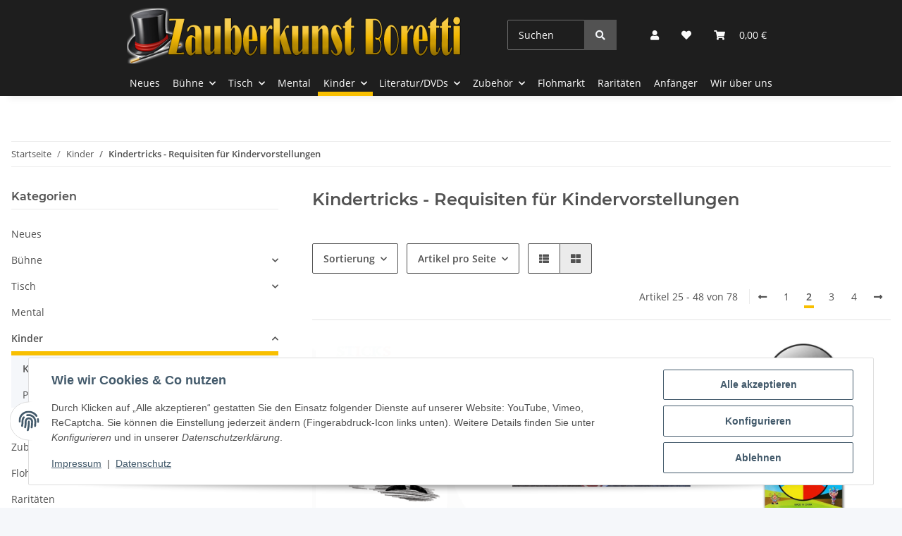

--- FILE ---
content_type: text/html; charset=utf-8
request_url: https://boretti.de/Kindertricks-Requisiten-fuer-Kindervorstellungen_s2
body_size: 38546
content:
<!DOCTYPE html>
<html lang="de" itemscope itemtype="https://schema.org/CollectionPage">
    
    <head>
        
            <meta http-equiv="content-type" content="text/html; charset=utf-8">
            <meta name="description" itemprop="description" content="Kindertricks - Requisiten für Kindervorstellungen: Dreier Schnurstäbe - farbig - Färbefächer achtfach - Färbende DVDs - Farbwechselnder Hut - Ferdinand das ">
                        <meta name="viewport" content="width=device-width, initial-scale=1.0">
            <meta http-equiv="X-UA-Compatible" content="IE=edge">
                        <meta name="robots" content="index, follow">

            <meta itemprop="url" content="https://boretti.de/Kindertricks-Requisiten-fuer-Kindervorstellungen_s2">
            <meta property="og:type" content="website">
            <meta property="og:site_name" content="Kindertricks - Requisiten für Kindervorstellungen, Seite 2">
            <meta property="og:title" content="Kindertricks - Requisiten für Kindervorstellungen, Seite 2">
            <meta property="og:description" content="Kindertricks - Requisiten für Kindervorstellungen: Dreier Schnurstäbe - farbig - Färbefächer achtfach - Färbende DVDs - Farbwechselnder Hut - Ferdinand das ">
            <meta property="og:url" content="https://boretti.de/Kindertricks-Requisiten-fuer-Kindervorstellungen_s2">

                                                                                                                        
                            <meta itemprop="image" content="https://boretti.de/media/image/category/77/lg/kindertricks-requisiten-fuer-kindervorstellungen.png">
                <meta property="og:image" content="https://boretti.de/media/image/category/77/lg/kindertricks-requisiten-fuer-kindervorstellungen.png">
                <meta property="og:image:width" content="800">
                <meta property="og:image:height" content="587">
                    

        <title itemprop="name">Kindertricks - Requisiten für Kindervorstellungen, Seite 2</title>

                    <link rel="canonical" href="https://boretti.de/Kindertricks-Requisiten-fuer-Kindervorstellungen_s2">
        
        

        
            <link rel="icon" href="https://boretti.de/favicon.ico" sizes="48x48">
            <link rel="icon" href="https://boretti.de/favicon.svg" sizes="any" type="image/svg+xml">
            <link rel="apple-touch-icon" href="https://boretti.de/apple-touch-icon.png">
            <link rel="manifest" href="https://boretti.de/site.webmanifest">
            <meta name="msapplication-TileColor" content="#1C1D2C">
            <meta name="msapplication-TileImage" content="https://boretti.de/mstile-144x144.png">
        
        
            <meta name="theme-color" content="#1C1D2C">
        

        
                                                    
                <style id="criticalCSS">
                    
                        :root{--blue: #007bff;--indigo: #6610f2;--purple: #6f42c1;--pink: #e83e8c;--red: #dc3545;--orange: #fd7e14;--yellow: #ffc107;--green: #28a745;--teal: #20c997;--cyan: #17a2b8;--white: #ffffff;--gray: #707070;--gray-dark: #343a40;--primary: #F8BF00;--secondary: #525252;--success: #1C871E;--info: #525252;--warning: #f39932;--danger: #b90000;--light: #f5f7fa;--dark: #525252;--gray: #707070;--gray-light: #f5f7fa;--gray-medium: #ebebeb;--gray-dark: #9b9b9b;--gray-darker: #525252;--breakpoint-xs: 0;--breakpoint-sm: 576px;--breakpoint-md: 768px;--breakpoint-lg: 992px;--breakpoint-xl: 1300px;--font-family-sans-serif: "Open Sans", sans-serif;--font-family-monospace: SFMono-Regular, Menlo, Monaco, Consolas, "Liberation Mono", "Courier New", monospace}*,*::before,*::after{box-sizing:border-box}html{font-family:sans-serif;line-height:1.15;-webkit-text-size-adjust:100%;-webkit-tap-highlight-color:rgba(0, 0, 0, 0)}article,aside,figcaption,figure,footer,header,hgroup,main,nav,section{display:block}body{margin:0;font-family:"Open Sans", sans-serif;font-size:0.875rem;font-weight:400;line-height:1.5;color:#525252;text-align:left;background-color:#f5f7fa}[tabindex="-1"]:focus:not(:focus-visible){outline:0 !important}hr{box-sizing:content-box;height:0;overflow:visible}h1,h2,h3,h4,h5,h6{margin-top:0;margin-bottom:1rem}p{margin-top:0;margin-bottom:1rem}abbr[title],abbr[data-original-title]{text-decoration:underline;text-decoration:underline dotted;cursor:help;border-bottom:0;text-decoration-skip-ink:none}address{margin-bottom:1rem;font-style:normal;line-height:inherit}ol,ul,dl{margin-top:0;margin-bottom:1rem}ol ol,ul ul,ol ul,ul ol{margin-bottom:0}dt{font-weight:700}dd{margin-bottom:0.5rem;margin-left:0}blockquote{margin:0 0 1rem}b,strong{font-weight:bolder}small{font-size:80%}sub,sup{position:relative;font-size:75%;line-height:0;vertical-align:baseline}sub{bottom:-0.25em}sup{top:-0.5em}a{color:#525252;text-decoration:underline;background-color:transparent}a:hover{color:#F8BF00;text-decoration:none}a:not([href]):not([class]){color:inherit;text-decoration:none}a:not([href]):not([class]):hover{color:inherit;text-decoration:none}pre,code,kbd,samp{font-family:SFMono-Regular, Menlo, Monaco, Consolas, "Liberation Mono", "Courier New", monospace;font-size:1em}pre{margin-top:0;margin-bottom:1rem;overflow:auto;-ms-overflow-style:scrollbar}figure{margin:0 0 1rem}img{vertical-align:middle;border-style:none}svg{overflow:hidden;vertical-align:middle}table{border-collapse:collapse}caption{padding-top:0.75rem;padding-bottom:0.75rem;color:#707070;text-align:left;caption-side:bottom}th{text-align:inherit;text-align:-webkit-match-parent}label{display:inline-block;margin-bottom:0.5rem}button{border-radius:0}button:focus:not(:focus-visible){outline:0}input,button,select,optgroup,textarea{margin:0;font-family:inherit;font-size:inherit;line-height:inherit}button,input{overflow:visible}button,select{text-transform:none}[role="button"]{cursor:pointer}select{word-wrap:normal}button,[type="button"],[type="reset"],[type="submit"]{-webkit-appearance:button}button:not(:disabled),[type="button"]:not(:disabled),[type="reset"]:not(:disabled),[type="submit"]:not(:disabled){cursor:pointer}button::-moz-focus-inner,[type="button"]::-moz-focus-inner,[type="reset"]::-moz-focus-inner,[type="submit"]::-moz-focus-inner{padding:0;border-style:none}input[type="radio"],input[type="checkbox"]{box-sizing:border-box;padding:0}textarea{overflow:auto;resize:vertical}fieldset{min-width:0;padding:0;margin:0;border:0}legend{display:block;width:100%;max-width:100%;padding:0;margin-bottom:0.5rem;font-size:1.5rem;line-height:inherit;color:inherit;white-space:normal}progress{vertical-align:baseline}[type="number"]::-webkit-inner-spin-button,[type="number"]::-webkit-outer-spin-button{height:auto}[type="search"]{outline-offset:-2px;-webkit-appearance:none}[type="search"]::-webkit-search-decoration{-webkit-appearance:none}::-webkit-file-upload-button{font:inherit;-webkit-appearance:button}output{display:inline-block}summary{display:list-item;cursor:pointer}template{display:none}[hidden]{display:none !important}.img-fluid{max-width:100%;height:auto}.img-thumbnail{padding:0.25rem;background-color:#f5f7fa;border:1px solid #dee2e6;border-radius:0.125rem;box-shadow:0 1px 2px rgba(0, 0, 0, 0.075);max-width:100%;height:auto}.figure{display:inline-block}.figure-img{margin-bottom:0.5rem;line-height:1}.figure-caption{font-size:90%;color:#707070}code{font-size:87.5%;color:#e83e8c;word-wrap:break-word}a>code{color:inherit}kbd{padding:0.2rem 0.4rem;font-size:87.5%;color:#ffffff;background-color:#212529;border-radius:0.125rem;box-shadow:inset 0 -0.1rem 0 rgba(0, 0, 0, 0.25)}kbd kbd{padding:0;font-size:100%;font-weight:700;box-shadow:none}pre{display:block;font-size:87.5%;color:#212529}pre code{font-size:inherit;color:inherit;word-break:normal}.pre-scrollable{max-height:340px;overflow-y:scroll}.container,.container-fluid,.container-sm,.container-md,.container-lg,.container-xl{width:100%;padding-right:1rem;padding-left:1rem;margin-right:auto;margin-left:auto}@media (min-width:576px){.container,.container-sm{max-width:97vw}}@media (min-width:768px){.container,.container-sm,.container-md{max-width:720px}}@media (min-width:992px){.container,.container-sm,.container-md,.container-lg{max-width:960px}}@media (min-width:1300px){.container,.container-sm,.container-md,.container-lg,.container-xl{max-width:1250px}}.row{display:flex;flex-wrap:wrap;margin-right:-1rem;margin-left:-1rem}.no-gutters{margin-right:0;margin-left:0}.no-gutters>.col,.no-gutters>[class*="col-"]{padding-right:0;padding-left:0}.col-1,.col-2,.col-3,.col-4,.col-5,.col-6,.col-7,.col-8,.col-9,.col-10,.col-11,.col-12,.col,.col-auto,.col-sm-1,.col-sm-2,.col-sm-3,.col-sm-4,.col-sm-5,.col-sm-6,.col-sm-7,.col-sm-8,.col-sm-9,.col-sm-10,.col-sm-11,.col-sm-12,.col-sm,.col-sm-auto,.col-md-1,.col-md-2,.col-md-3,.col-md-4,.col-md-5,.col-md-6,.col-md-7,.col-md-8,.col-md-9,.col-md-10,.col-md-11,.col-md-12,.col-md,.col-md-auto,.col-lg-1,.col-lg-2,.col-lg-3,.col-lg-4,.col-lg-5,.col-lg-6,.col-lg-7,.col-lg-8,.col-lg-9,.col-lg-10,.col-lg-11,.col-lg-12,.col-lg,.col-lg-auto,.col-xl-1,.col-xl-2,.col-xl-3,.col-xl-4,.col-xl-5,.col-xl-6,.col-xl-7,.col-xl-8,.col-xl-9,.col-xl-10,.col-xl-11,.col-xl-12,.col-xl,.col-xl-auto{position:relative;width:100%;padding-right:1rem;padding-left:1rem}.col{flex-basis:0;flex-grow:1;max-width:100%}.row-cols-1>*{flex:0 0 100%;max-width:100%}.row-cols-2>*{flex:0 0 50%;max-width:50%}.row-cols-3>*{flex:0 0 33.3333333333%;max-width:33.3333333333%}.row-cols-4>*{flex:0 0 25%;max-width:25%}.row-cols-5>*{flex:0 0 20%;max-width:20%}.row-cols-6>*{flex:0 0 16.6666666667%;max-width:16.6666666667%}.col-auto{flex:0 0 auto;width:auto;max-width:100%}.col-1{flex:0 0 8.33333333%;max-width:8.33333333%}.col-2{flex:0 0 16.66666667%;max-width:16.66666667%}.col-3{flex:0 0 25%;max-width:25%}.col-4{flex:0 0 33.33333333%;max-width:33.33333333%}.col-5{flex:0 0 41.66666667%;max-width:41.66666667%}.col-6{flex:0 0 50%;max-width:50%}.col-7{flex:0 0 58.33333333%;max-width:58.33333333%}.col-8{flex:0 0 66.66666667%;max-width:66.66666667%}.col-9{flex:0 0 75%;max-width:75%}.col-10{flex:0 0 83.33333333%;max-width:83.33333333%}.col-11{flex:0 0 91.66666667%;max-width:91.66666667%}.col-12{flex:0 0 100%;max-width:100%}.order-first{order:-1}.order-last{order:13}.order-0{order:0}.order-1{order:1}.order-2{order:2}.order-3{order:3}.order-4{order:4}.order-5{order:5}.order-6{order:6}.order-7{order:7}.order-8{order:8}.order-9{order:9}.order-10{order:10}.order-11{order:11}.order-12{order:12}.offset-1{margin-left:8.33333333%}.offset-2{margin-left:16.66666667%}.offset-3{margin-left:25%}.offset-4{margin-left:33.33333333%}.offset-5{margin-left:41.66666667%}.offset-6{margin-left:50%}.offset-7{margin-left:58.33333333%}.offset-8{margin-left:66.66666667%}.offset-9{margin-left:75%}.offset-10{margin-left:83.33333333%}.offset-11{margin-left:91.66666667%}@media (min-width:576px){.col-sm{flex-basis:0;flex-grow:1;max-width:100%}.row-cols-sm-1>*{flex:0 0 100%;max-width:100%}.row-cols-sm-2>*{flex:0 0 50%;max-width:50%}.row-cols-sm-3>*{flex:0 0 33.3333333333%;max-width:33.3333333333%}.row-cols-sm-4>*{flex:0 0 25%;max-width:25%}.row-cols-sm-5>*{flex:0 0 20%;max-width:20%}.row-cols-sm-6>*{flex:0 0 16.6666666667%;max-width:16.6666666667%}.col-sm-auto{flex:0 0 auto;width:auto;max-width:100%}.col-sm-1{flex:0 0 8.33333333%;max-width:8.33333333%}.col-sm-2{flex:0 0 16.66666667%;max-width:16.66666667%}.col-sm-3{flex:0 0 25%;max-width:25%}.col-sm-4{flex:0 0 33.33333333%;max-width:33.33333333%}.col-sm-5{flex:0 0 41.66666667%;max-width:41.66666667%}.col-sm-6{flex:0 0 50%;max-width:50%}.col-sm-7{flex:0 0 58.33333333%;max-width:58.33333333%}.col-sm-8{flex:0 0 66.66666667%;max-width:66.66666667%}.col-sm-9{flex:0 0 75%;max-width:75%}.col-sm-10{flex:0 0 83.33333333%;max-width:83.33333333%}.col-sm-11{flex:0 0 91.66666667%;max-width:91.66666667%}.col-sm-12{flex:0 0 100%;max-width:100%}.order-sm-first{order:-1}.order-sm-last{order:13}.order-sm-0{order:0}.order-sm-1{order:1}.order-sm-2{order:2}.order-sm-3{order:3}.order-sm-4{order:4}.order-sm-5{order:5}.order-sm-6{order:6}.order-sm-7{order:7}.order-sm-8{order:8}.order-sm-9{order:9}.order-sm-10{order:10}.order-sm-11{order:11}.order-sm-12{order:12}.offset-sm-0{margin-left:0}.offset-sm-1{margin-left:8.33333333%}.offset-sm-2{margin-left:16.66666667%}.offset-sm-3{margin-left:25%}.offset-sm-4{margin-left:33.33333333%}.offset-sm-5{margin-left:41.66666667%}.offset-sm-6{margin-left:50%}.offset-sm-7{margin-left:58.33333333%}.offset-sm-8{margin-left:66.66666667%}.offset-sm-9{margin-left:75%}.offset-sm-10{margin-left:83.33333333%}.offset-sm-11{margin-left:91.66666667%}}@media (min-width:768px){.col-md{flex-basis:0;flex-grow:1;max-width:100%}.row-cols-md-1>*{flex:0 0 100%;max-width:100%}.row-cols-md-2>*{flex:0 0 50%;max-width:50%}.row-cols-md-3>*{flex:0 0 33.3333333333%;max-width:33.3333333333%}.row-cols-md-4>*{flex:0 0 25%;max-width:25%}.row-cols-md-5>*{flex:0 0 20%;max-width:20%}.row-cols-md-6>*{flex:0 0 16.6666666667%;max-width:16.6666666667%}.col-md-auto{flex:0 0 auto;width:auto;max-width:100%}.col-md-1{flex:0 0 8.33333333%;max-width:8.33333333%}.col-md-2{flex:0 0 16.66666667%;max-width:16.66666667%}.col-md-3{flex:0 0 25%;max-width:25%}.col-md-4{flex:0 0 33.33333333%;max-width:33.33333333%}.col-md-5{flex:0 0 41.66666667%;max-width:41.66666667%}.col-md-6{flex:0 0 50%;max-width:50%}.col-md-7{flex:0 0 58.33333333%;max-width:58.33333333%}.col-md-8{flex:0 0 66.66666667%;max-width:66.66666667%}.col-md-9{flex:0 0 75%;max-width:75%}.col-md-10{flex:0 0 83.33333333%;max-width:83.33333333%}.col-md-11{flex:0 0 91.66666667%;max-width:91.66666667%}.col-md-12{flex:0 0 100%;max-width:100%}.order-md-first{order:-1}.order-md-last{order:13}.order-md-0{order:0}.order-md-1{order:1}.order-md-2{order:2}.order-md-3{order:3}.order-md-4{order:4}.order-md-5{order:5}.order-md-6{order:6}.order-md-7{order:7}.order-md-8{order:8}.order-md-9{order:9}.order-md-10{order:10}.order-md-11{order:11}.order-md-12{order:12}.offset-md-0{margin-left:0}.offset-md-1{margin-left:8.33333333%}.offset-md-2{margin-left:16.66666667%}.offset-md-3{margin-left:25%}.offset-md-4{margin-left:33.33333333%}.offset-md-5{margin-left:41.66666667%}.offset-md-6{margin-left:50%}.offset-md-7{margin-left:58.33333333%}.offset-md-8{margin-left:66.66666667%}.offset-md-9{margin-left:75%}.offset-md-10{margin-left:83.33333333%}.offset-md-11{margin-left:91.66666667%}}@media (min-width:992px){.col-lg{flex-basis:0;flex-grow:1;max-width:100%}.row-cols-lg-1>*{flex:0 0 100%;max-width:100%}.row-cols-lg-2>*{flex:0 0 50%;max-width:50%}.row-cols-lg-3>*{flex:0 0 33.3333333333%;max-width:33.3333333333%}.row-cols-lg-4>*{flex:0 0 25%;max-width:25%}.row-cols-lg-5>*{flex:0 0 20%;max-width:20%}.row-cols-lg-6>*{flex:0 0 16.6666666667%;max-width:16.6666666667%}.col-lg-auto{flex:0 0 auto;width:auto;max-width:100%}.col-lg-1{flex:0 0 8.33333333%;max-width:8.33333333%}.col-lg-2{flex:0 0 16.66666667%;max-width:16.66666667%}.col-lg-3{flex:0 0 25%;max-width:25%}.col-lg-4{flex:0 0 33.33333333%;max-width:33.33333333%}.col-lg-5{flex:0 0 41.66666667%;max-width:41.66666667%}.col-lg-6{flex:0 0 50%;max-width:50%}.col-lg-7{flex:0 0 58.33333333%;max-width:58.33333333%}.col-lg-8{flex:0 0 66.66666667%;max-width:66.66666667%}.col-lg-9{flex:0 0 75%;max-width:75%}.col-lg-10{flex:0 0 83.33333333%;max-width:83.33333333%}.col-lg-11{flex:0 0 91.66666667%;max-width:91.66666667%}.col-lg-12{flex:0 0 100%;max-width:100%}.order-lg-first{order:-1}.order-lg-last{order:13}.order-lg-0{order:0}.order-lg-1{order:1}.order-lg-2{order:2}.order-lg-3{order:3}.order-lg-4{order:4}.order-lg-5{order:5}.order-lg-6{order:6}.order-lg-7{order:7}.order-lg-8{order:8}.order-lg-9{order:9}.order-lg-10{order:10}.order-lg-11{order:11}.order-lg-12{order:12}.offset-lg-0{margin-left:0}.offset-lg-1{margin-left:8.33333333%}.offset-lg-2{margin-left:16.66666667%}.offset-lg-3{margin-left:25%}.offset-lg-4{margin-left:33.33333333%}.offset-lg-5{margin-left:41.66666667%}.offset-lg-6{margin-left:50%}.offset-lg-7{margin-left:58.33333333%}.offset-lg-8{margin-left:66.66666667%}.offset-lg-9{margin-left:75%}.offset-lg-10{margin-left:83.33333333%}.offset-lg-11{margin-left:91.66666667%}}@media (min-width:1300px){.col-xl{flex-basis:0;flex-grow:1;max-width:100%}.row-cols-xl-1>*{flex:0 0 100%;max-width:100%}.row-cols-xl-2>*{flex:0 0 50%;max-width:50%}.row-cols-xl-3>*{flex:0 0 33.3333333333%;max-width:33.3333333333%}.row-cols-xl-4>*{flex:0 0 25%;max-width:25%}.row-cols-xl-5>*{flex:0 0 20%;max-width:20%}.row-cols-xl-6>*{flex:0 0 16.6666666667%;max-width:16.6666666667%}.col-xl-auto{flex:0 0 auto;width:auto;max-width:100%}.col-xl-1{flex:0 0 8.33333333%;max-width:8.33333333%}.col-xl-2{flex:0 0 16.66666667%;max-width:16.66666667%}.col-xl-3{flex:0 0 25%;max-width:25%}.col-xl-4{flex:0 0 33.33333333%;max-width:33.33333333%}.col-xl-5{flex:0 0 41.66666667%;max-width:41.66666667%}.col-xl-6{flex:0 0 50%;max-width:50%}.col-xl-7{flex:0 0 58.33333333%;max-width:58.33333333%}.col-xl-8{flex:0 0 66.66666667%;max-width:66.66666667%}.col-xl-9{flex:0 0 75%;max-width:75%}.col-xl-10{flex:0 0 83.33333333%;max-width:83.33333333%}.col-xl-11{flex:0 0 91.66666667%;max-width:91.66666667%}.col-xl-12{flex:0 0 100%;max-width:100%}.order-xl-first{order:-1}.order-xl-last{order:13}.order-xl-0{order:0}.order-xl-1{order:1}.order-xl-2{order:2}.order-xl-3{order:3}.order-xl-4{order:4}.order-xl-5{order:5}.order-xl-6{order:6}.order-xl-7{order:7}.order-xl-8{order:8}.order-xl-9{order:9}.order-xl-10{order:10}.order-xl-11{order:11}.order-xl-12{order:12}.offset-xl-0{margin-left:0}.offset-xl-1{margin-left:8.33333333%}.offset-xl-2{margin-left:16.66666667%}.offset-xl-3{margin-left:25%}.offset-xl-4{margin-left:33.33333333%}.offset-xl-5{margin-left:41.66666667%}.offset-xl-6{margin-left:50%}.offset-xl-7{margin-left:58.33333333%}.offset-xl-8{margin-left:66.66666667%}.offset-xl-9{margin-left:75%}.offset-xl-10{margin-left:83.33333333%}.offset-xl-11{margin-left:91.66666667%}}.nav{display:flex;flex-wrap:wrap;padding-left:0;margin-bottom:0;list-style:none}.nav-link{display:block;padding:0.5rem 1rem;text-decoration:none}.nav-link:hover,.nav-link:focus{text-decoration:none}.nav-link.disabled{color:#707070;pointer-events:none;cursor:default}.nav-tabs{border-bottom:1px solid #dee2e6}.nav-tabs .nav-link{margin-bottom:-1px;background-color:transparent;border:1px solid transparent;border-top-left-radius:0;border-top-right-radius:0}.nav-tabs .nav-link:hover,.nav-tabs .nav-link:focus{isolation:isolate;border-color:transparent}.nav-tabs .nav-link.disabled{color:#707070;background-color:transparent;border-color:transparent}.nav-tabs .nav-link.active,.nav-tabs .nav-item.show .nav-link{color:#525252;background-color:transparent;border-color:#F8BF00}.nav-tabs .dropdown-menu{margin-top:-1px;border-top-left-radius:0;border-top-right-radius:0}.nav-pills .nav-link{background:none;border:0;border-radius:0.125rem}.nav-pills .nav-link.active,.nav-pills .show>.nav-link{color:#ffffff;background-color:#F8BF00}.nav-fill>.nav-link,.nav-fill .nav-item{flex:1 1 auto;text-align:center}.nav-justified>.nav-link,.nav-justified .nav-item{flex-basis:0;flex-grow:1;text-align:center}.tab-content>.tab-pane{display:none}.tab-content>.active{display:block}.navbar{position:relative;display:flex;flex-wrap:wrap;align-items:center;justify-content:space-between;padding:0.4rem 1rem}.navbar .container,.navbar .container-fluid,.navbar .container-sm,.navbar .container-md,.navbar .container-lg,.navbar .container-xl,.navbar>.container-sm,.navbar>.container-md,.navbar>.container-lg,.navbar>.container-xl{display:flex;flex-wrap:wrap;align-items:center;justify-content:space-between}.navbar-brand{display:inline-block;padding-top:0.40625rem;padding-bottom:0.40625rem;margin-right:1rem;font-size:1rem;line-height:inherit;white-space:nowrap}.navbar-brand:hover,.navbar-brand:focus{text-decoration:none}.navbar-nav{display:flex;flex-direction:column;padding-left:0;margin-bottom:0;list-style:none}.navbar-nav .nav-link{padding-right:0;padding-left:0}.navbar-nav .dropdown-menu{position:static;float:none}.navbar-text{display:inline-block;padding-top:0.5rem;padding-bottom:0.5rem}.navbar-collapse{flex-basis:100%;flex-grow:1;align-items:center}.navbar-toggler{padding:0.25rem 0.75rem;font-size:1rem;line-height:1;background-color:transparent;border:1px solid transparent;border-radius:0.125rem}.navbar-toggler:hover,.navbar-toggler:focus{text-decoration:none}.navbar-toggler-icon{display:inline-block;width:1.5em;height:1.5em;vertical-align:middle;content:"";background:50% / 100% 100% no-repeat}.navbar-nav-scroll{max-height:75vh;overflow-y:auto}@media (max-width:575.98px){.navbar-expand-sm>.container,.navbar-expand-sm>.container-fluid,.navbar-expand-sm>.container-sm,.navbar-expand-sm>.container-md,.navbar-expand-sm>.container-lg,.navbar-expand-sm>.container-xl{padding-right:0;padding-left:0}}@media (min-width:576px){.navbar-expand-sm{flex-flow:row nowrap;justify-content:flex-start}.navbar-expand-sm .navbar-nav{flex-direction:row}.navbar-expand-sm .navbar-nav .dropdown-menu{position:absolute}.navbar-expand-sm .navbar-nav .nav-link{padding-right:1.5rem;padding-left:1.5rem}.navbar-expand-sm>.container,.navbar-expand-sm>.container-fluid,.navbar-expand-sm>.container-sm,.navbar-expand-sm>.container-md,.navbar-expand-sm>.container-lg,.navbar-expand-sm>.container-xl{flex-wrap:nowrap}.navbar-expand-sm .navbar-nav-scroll{overflow:visible}.navbar-expand-sm .navbar-collapse{display:flex !important;flex-basis:auto}.navbar-expand-sm .navbar-toggler{display:none}}@media (max-width:767.98px){.navbar-expand-md>.container,.navbar-expand-md>.container-fluid,.navbar-expand-md>.container-sm,.navbar-expand-md>.container-md,.navbar-expand-md>.container-lg,.navbar-expand-md>.container-xl{padding-right:0;padding-left:0}}@media (min-width:768px){.navbar-expand-md{flex-flow:row nowrap;justify-content:flex-start}.navbar-expand-md .navbar-nav{flex-direction:row}.navbar-expand-md .navbar-nav .dropdown-menu{position:absolute}.navbar-expand-md .navbar-nav .nav-link{padding-right:1.5rem;padding-left:1.5rem}.navbar-expand-md>.container,.navbar-expand-md>.container-fluid,.navbar-expand-md>.container-sm,.navbar-expand-md>.container-md,.navbar-expand-md>.container-lg,.navbar-expand-md>.container-xl{flex-wrap:nowrap}.navbar-expand-md .navbar-nav-scroll{overflow:visible}.navbar-expand-md .navbar-collapse{display:flex !important;flex-basis:auto}.navbar-expand-md .navbar-toggler{display:none}}@media (max-width:991.98px){.navbar-expand-lg>.container,.navbar-expand-lg>.container-fluid,.navbar-expand-lg>.container-sm,.navbar-expand-lg>.container-md,.navbar-expand-lg>.container-lg,.navbar-expand-lg>.container-xl{padding-right:0;padding-left:0}}@media (min-width:992px){.navbar-expand-lg{flex-flow:row nowrap;justify-content:flex-start}.navbar-expand-lg .navbar-nav{flex-direction:row}.navbar-expand-lg .navbar-nav .dropdown-menu{position:absolute}.navbar-expand-lg .navbar-nav .nav-link{padding-right:1.5rem;padding-left:1.5rem}.navbar-expand-lg>.container,.navbar-expand-lg>.container-fluid,.navbar-expand-lg>.container-sm,.navbar-expand-lg>.container-md,.navbar-expand-lg>.container-lg,.navbar-expand-lg>.container-xl{flex-wrap:nowrap}.navbar-expand-lg .navbar-nav-scroll{overflow:visible}.navbar-expand-lg .navbar-collapse{display:flex !important;flex-basis:auto}.navbar-expand-lg .navbar-toggler{display:none}}@media (max-width:1299.98px){.navbar-expand-xl>.container,.navbar-expand-xl>.container-fluid,.navbar-expand-xl>.container-sm,.navbar-expand-xl>.container-md,.navbar-expand-xl>.container-lg,.navbar-expand-xl>.container-xl{padding-right:0;padding-left:0}}@media (min-width:1300px){.navbar-expand-xl{flex-flow:row nowrap;justify-content:flex-start}.navbar-expand-xl .navbar-nav{flex-direction:row}.navbar-expand-xl .navbar-nav .dropdown-menu{position:absolute}.navbar-expand-xl .navbar-nav .nav-link{padding-right:1.5rem;padding-left:1.5rem}.navbar-expand-xl>.container,.navbar-expand-xl>.container-fluid,.navbar-expand-xl>.container-sm,.navbar-expand-xl>.container-md,.navbar-expand-xl>.container-lg,.navbar-expand-xl>.container-xl{flex-wrap:nowrap}.navbar-expand-xl .navbar-nav-scroll{overflow:visible}.navbar-expand-xl .navbar-collapse{display:flex !important;flex-basis:auto}.navbar-expand-xl .navbar-toggler{display:none}}.navbar-expand{flex-flow:row nowrap;justify-content:flex-start}.navbar-expand>.container,.navbar-expand>.container-fluid,.navbar-expand>.container-sm,.navbar-expand>.container-md,.navbar-expand>.container-lg,.navbar-expand>.container-xl{padding-right:0;padding-left:0}.navbar-expand .navbar-nav{flex-direction:row}.navbar-expand .navbar-nav .dropdown-menu{position:absolute}.navbar-expand .navbar-nav .nav-link{padding-right:1.5rem;padding-left:1.5rem}.navbar-expand>.container,.navbar-expand>.container-fluid,.navbar-expand>.container-sm,.navbar-expand>.container-md,.navbar-expand>.container-lg,.navbar-expand>.container-xl{flex-wrap:nowrap}.navbar-expand .navbar-nav-scroll{overflow:visible}.navbar-expand .navbar-collapse{display:flex !important;flex-basis:auto}.navbar-expand .navbar-toggler{display:none}.navbar-light .navbar-brand{color:rgba(0, 0, 0, 0.9)}.navbar-light .navbar-brand:hover,.navbar-light .navbar-brand:focus{color:rgba(0, 0, 0, 0.9)}.navbar-light .navbar-nav .nav-link{color:#525252}.navbar-light .navbar-nav .nav-link:hover,.navbar-light .navbar-nav .nav-link:focus{color:#F8BF00}.navbar-light .navbar-nav .nav-link.disabled{color:rgba(0, 0, 0, 0.3)}.navbar-light .navbar-nav .show>.nav-link,.navbar-light .navbar-nav .active>.nav-link,.navbar-light .navbar-nav .nav-link.show,.navbar-light .navbar-nav .nav-link.active{color:rgba(0, 0, 0, 0.9)}.navbar-light .navbar-toggler{color:#525252;border-color:rgba(0, 0, 0, 0.1)}.navbar-light .navbar-toggler-icon{background-image:url("data:image/svg+xml,%3csvg xmlns='http://www.w3.org/2000/svg' width='30' height='30' viewBox='0 0 30 30'%3e%3cpath stroke='%23525252' stroke-linecap='round' stroke-miterlimit='10' stroke-width='2' d='M4 7h22M4 15h22M4 23h22'/%3e%3c/svg%3e")}.navbar-light .navbar-text{color:#525252}.navbar-light .navbar-text a{color:rgba(0, 0, 0, 0.9)}.navbar-light .navbar-text a:hover,.navbar-light .navbar-text a:focus{color:rgba(0, 0, 0, 0.9)}.navbar-dark .navbar-brand{color:#ffffff}.navbar-dark .navbar-brand:hover,.navbar-dark .navbar-brand:focus{color:#ffffff}.navbar-dark .navbar-nav .nav-link{color:rgba(255, 255, 255, 0.5)}.navbar-dark .navbar-nav .nav-link:hover,.navbar-dark .navbar-nav .nav-link:focus{color:rgba(255, 255, 255, 0.75)}.navbar-dark .navbar-nav .nav-link.disabled{color:rgba(255, 255, 255, 0.25)}.navbar-dark .navbar-nav .show>.nav-link,.navbar-dark .navbar-nav .active>.nav-link,.navbar-dark .navbar-nav .nav-link.show,.navbar-dark .navbar-nav .nav-link.active{color:#ffffff}.navbar-dark .navbar-toggler{color:rgba(255, 255, 255, 0.5);border-color:rgba(255, 255, 255, 0.1)}.navbar-dark .navbar-toggler-icon{background-image:url("data:image/svg+xml,%3csvg xmlns='http://www.w3.org/2000/svg' width='30' height='30' viewBox='0 0 30 30'%3e%3cpath stroke='rgba%28255, 255, 255, 0.5%29' stroke-linecap='round' stroke-miterlimit='10' stroke-width='2' d='M4 7h22M4 15h22M4 23h22'/%3e%3c/svg%3e")}.navbar-dark .navbar-text{color:rgba(255, 255, 255, 0.5)}.navbar-dark .navbar-text a{color:#ffffff}.navbar-dark .navbar-text a:hover,.navbar-dark .navbar-text a:focus{color:#ffffff}.pagination-sm .page-item.active .page-link::after,.pagination-sm .page-item.active .page-text::after{left:0.375rem;right:0.375rem}.pagination-lg .page-item.active .page-link::after,.pagination-lg .page-item.active .page-text::after{left:1.125rem;right:1.125rem}.page-item{position:relative}.page-item.active{font-weight:700}.page-item.active .page-link::after,.page-item.active .page-text::after{content:"";position:absolute;left:0.5625rem;bottom:0;right:0.5625rem;border-bottom:4px solid #F8BF00}@media (min-width:768px){.dropdown-item.page-item{background-color:transparent}}.page-link,.page-text{text-decoration:none}.pagination{margin-bottom:0;justify-content:space-between;align-items:center}@media (min-width:768px){.pagination{justify-content:normal}.pagination .dropdown>.btn{display:none}.pagination .dropdown-menu{position:static !important;transform:none !important;display:flex;margin:0;padding:0;border:0;min-width:auto}.pagination .dropdown-item{width:auto;display:inline-block;padding:0}.pagination .dropdown-item.active{background-color:transparent;color:#525252}.pagination .dropdown-item:hover{background-color:transparent}.pagination .pagination-site{display:none}}@media (max-width:767.98px){.pagination .dropdown-item{padding:0}.pagination .dropdown-item.active .page-link,.pagination .dropdown-item.active .page-text,.pagination .dropdown-item:active .page-link,.pagination .dropdown-item:active .page-text{color:#525252}}.productlist-page-nav{align-items:center}.productlist-page-nav .pagination{margin:0}.productlist-page-nav .displayoptions{margin-bottom:1rem}@media (min-width:768px){.productlist-page-nav .displayoptions{margin-bottom:0}}.productlist-page-nav .displayoptions .btn-group+.btn-group+.btn-group{margin-left:0.5rem}.productlist-page-nav .result-option-wrapper{margin-right:0.5rem}.productlist-page-nav .productlist-item-info{margin-bottom:0.5rem;margin-left:auto;margin-right:auto;display:flex}@media (min-width:768px){.productlist-page-nav .productlist-item-info{margin-right:0;margin-bottom:0}.productlist-page-nav .productlist-item-info.productlist-item-border{border-right:1px solid #ebebeb;padding-right:1rem}}.productlist-page-nav.productlist-page-nav-header-m{margin-top:3rem}@media (min-width:768px){.productlist-page-nav.productlist-page-nav-header-m{margin-top:2rem}.productlist-page-nav.productlist-page-nav-header-m>.col{margin-top:1rem}}.productlist-page-nav-bottom{margin-bottom:2rem}.pagination-wrapper{margin-bottom:1rem;align-items:center;border-top:1px solid #f5f7fa;border-bottom:1px solid #f5f7fa;padding-top:0.5rem;padding-bottom:0.5rem}.pagination-wrapper .pagination-entries{font-weight:700;margin-bottom:1rem}@media (min-width:768px){.pagination-wrapper .pagination-entries{margin-bottom:0}}.pagination-wrapper .pagination-selects{margin-left:auto;margin-top:1rem}@media (min-width:768px){.pagination-wrapper .pagination-selects{margin-left:0;margin-top:0}}.pagination-wrapper .pagination-selects .pagination-selects-entries{margin-bottom:1rem}@media (min-width:768px){.pagination-wrapper .pagination-selects .pagination-selects-entries{margin-right:1rem;margin-bottom:0}}.pagination-no-wrapper{border:0;padding-top:0;padding-bottom:0}.topbar-wrapper{position:relative;z-index:1021;flex-direction:row-reverse}.sticky-header header{position:sticky;top:0}#jtl-nav-wrapper .form-control::placeholder,#jtl-nav-wrapper .form-control:focus::placeholder{color:#fbfbfb}#jtl-nav-wrapper .label-slide .form-group:not(.exclude-from-label-slide):not(.checkbox) label{background:#1e1e1e;color:#fbfbfb}header{box-shadow:0 1rem 0.5625rem -0.75rem rgba(0, 0, 0, 0.06);position:relative;z-index:1020}header .dropdown-menu{background-color:#1e1e1e;color:#fbfbfb}header .navbar-toggler{color:#fbfbfb}header .navbar-brand img{max-width:50vw;object-fit:contain}header .nav-right .dropdown-menu{margin-top:-0.03125rem;box-shadow:inset 0 1rem 0.5625rem -0.75rem rgba(0, 0, 0, 0.06)}@media (min-width:992px){header #mainNavigation{margin-right:1rem}}@media (max-width:991.98px){header .navbar-brand img{max-width:30vw}header .dropup,header .dropright,header .dropdown,header .dropleft,header .col,header [class*="col-"]{position:static}header .navbar-collapse{position:fixed;top:0;left:0;display:block;height:100vh !important;-webkit-overflow-scrolling:touch;max-width:16.875rem;transition:all 0.2s ease-in-out;z-index:1050;width:100%;background:#1e1e1e}header .navbar-collapse:not(.show){transform:translateX(-100%)}header .navbar-nav{transition:all 0.2s ease-in-out}header .navbar-nav .nav-item,header .navbar-nav .nav-link{margin-left:0;margin-right:0;padding-left:1rem;padding-right:1rem;padding-top:1rem;padding-bottom:1rem}header .navbar-nav .nav-link{margin-top:-1rem;margin-bottom:-1rem;margin-left:-1rem;margin-right:-1rem;display:flex;align-items:center;justify-content:space-between}header .navbar-nav .nav-link::after{content:'\f054' !important;font-family:"Font Awesome 5 Free" !important;font-weight:900;margin-left:0.5rem;margin-top:0;font-size:0.75em}header .navbar-nav .nav-item.dropdown>.nav-link>.product-count{display:none}header .navbar-nav .nav-item:not(.dropdown) .nav-link::after{display:none}header .navbar-nav .dropdown-menu{position:absolute;left:100%;top:0;box-shadow:none;width:100%;padding:0;margin:0}header .navbar-nav .dropdown-menu:not(.show){display:none}header .navbar-nav .dropdown-body{margin:0}header .navbar-nav .nav{flex-direction:column}header .nav-mobile-header{padding-left:1rem;padding-right:1rem}header .nav-mobile-header>.row{height:3.125rem}header .nav-mobile-header .nav-mobile-header-hr{margin-top:0;margin-bottom:0}header .nav-mobile-body{height:calc(100vh - 3.125rem);height:calc(var(--vh, 1vh) * 100 - 3.125rem);overflow-y:auto;position:relative}header .nav-scrollbar-inner{overflow:visible}header .nav-right{font-size:1rem}header .nav-right .dropdown-menu{width:100%}}@media (min-width:992px){header .navbar-collapse{height:4.3125rem}header .navbar-nav>.nav-item>.nav-link{position:relative;padding:1.5rem}header .navbar-nav>.nav-item>.nav-link::before{content:"";position:absolute;bottom:0;left:50%;transform:translateX(-50%);border-width:0 0 6px;border-color:#F8BF00;border-style:solid;transition:width 0.4s;width:0}header .navbar-nav>.nav-item.active>.nav-link::before,header .navbar-nav>.nav-item:hover>.nav-link::before,header .navbar-nav>.nav-item.hover>.nav-link::before{width:100%}header .navbar-nav>.nav-item>.dropdown-menu{max-height:calc(100vh - 12.5rem);overflow:auto;margin-top:-0.03125rem;box-shadow:inset 0 1rem 0.5625rem -0.75rem rgba(0, 0, 0, 0.06)}header .navbar-nav>.nav-item.dropdown-full{position:static}header .navbar-nav>.nav-item.dropdown-full .dropdown-menu{width:100%}header .navbar-nav>.nav-item .product-count{display:none}header .navbar-nav>.nav-item .nav{flex-wrap:wrap}header .navbar-nav .nav .nav-link{padding:0}header .navbar-nav .nav .nav-link::after{display:none}header .navbar-nav .dropdown .nav-item{width:100%}header .nav-mobile-body{align-self:flex-start;width:100%}header .nav-scrollbar-inner{width:100%}header .nav-right .nav-link{padding-top:1.5rem;padding-bottom:1.5rem}header .submenu-headline::after{display:none}header .submenu-headline-toplevel{font-family:Montserrat, sans-serif;font-size:1rem;border-bottom:1px solid #ebebeb;margin-bottom:1rem}header .subcategory-wrapper .categories-recursive-dropdown{display:block;position:static !important;box-shadow:none}header .subcategory-wrapper .categories-recursive-dropdown>.nav{flex-direction:column}header .subcategory-wrapper .categories-recursive-dropdown .categories-recursive-dropdown{margin-left:0.25rem}}header .submenu-headline-image{margin-bottom:1rem;display:none}@media (min-width:992px){header .submenu-headline-image{display:block}}header #burger-menu{margin-right:1rem}header .table,header .dropdown-item,header .btn-outline-primary{color:#fbfbfb}header .dropdown-item{background-color:transparent}header .dropdown-item:hover{background-color:#f5f7fa}header .btn-outline-primary:hover{color:#525252}@media (min-width:992px){.nav-item-lg-m{margin-top:1.5rem;margin-bottom:1.5rem}}.fixed-search{background-color:#1e1e1e;box-shadow:0 0.25rem 0.5rem rgba(0, 0, 0, 0.2);padding-top:0.5rem;padding-bottom:0.5rem}.fixed-search .form-control{background-color:#1e1e1e;color:#fbfbfb}.fixed-search .form-control::placeholder{color:#fbfbfb}.main-search .twitter-typeahead{display:flex;flex-grow:1}.form-clear{align-items:center;bottom:8px;color:#fbfbfb;cursor:pointer;display:flex;height:24px;justify-content:center;position:absolute;right:52px;width:24px;z-index:10}.account-icon-dropdown .account-icon-dropdown-pass{margin-bottom:2rem}.account-icon-dropdown .dropdown-footer{background-color:#f5f7fa}.account-icon-dropdown .dropdown-footer a{text-decoration:underline}.account-icon-dropdown .account-icon-dropdown-logout{padding-bottom:0.5rem}.cart-dropdown-shipping-notice{color:#707070}.is-checkout header,.is-checkout .navbar{height:2.8rem}@media (min-width:992px){.is-checkout header,.is-checkout .navbar{height:4.2625rem}}.is-checkout .search-form-wrapper-fixed,.is-checkout .fixed-search{display:none}@media (max-width:991.98px){.nav-icons{height:2.8rem}}.search-form-wrapper-fixed{padding-top:0.5rem;padding-bottom:0.5rem}.full-width-mega .main-search-wrapper .twitter-typeahead{flex:1}@media (min-width:992px){.full-width-mega .main-search-wrapper{display:block}}@media (max-width:991.98px){.full-width-mega.sticky-top .main-search-wrapper{padding-right:0;padding-left:0;flex:0 0 auto;width:auto;max-width:100%}.full-width-mega.sticky-top .main-search-wrapper+.col,.full-width-mega.sticky-top .main-search-wrapper a{padding-left:0}.full-width-mega.sticky-top .main-search-wrapper .nav-link{padding-right:0.7rem}.full-width-mega .secure-checkout-icon{flex:0 0 auto;width:auto;max-width:100%;margin-left:auto}.full-width-mega .toggler-logo-wrapper{position:initial;width:max-content}}.full-width-mega .nav-icons-wrapper{padding-left:0}.full-width-mega .nav-logo-wrapper{padding-right:0;margin-right:auto}@media (min-width:992px){.full-width-mega .navbar-expand-lg .nav-multiple-row .navbar-nav{flex-wrap:wrap}.full-width-mega #mainNavigation.nav-multiple-row{height:auto;margin-right:0}.full-width-mega .nav-multiple-row .nav-scrollbar-inner{padding-bottom:0}.full-width-mega .nav-multiple-row .nav-scrollbar-arrow{display:none}.full-width-mega .menu-search-position-center .main-search-wrapper{margin-right:auto}.full-width-mega .menu-search-position-left .main-search-wrapper{margin-right:auto}.full-width-mega .menu-search-position-left .nav-logo-wrapper{margin-right:initial}.full-width-mega .menu-center-center.menu-multiple-rows-multiple .nav-scrollbar-inner{justify-content:center}.full-width-mega .menu-center-space-between.menu-multiple-rows-multiple .nav-scrollbar-inner{justify-content:space-between}}@media (min-width:992px){header.full-width-mega .nav-right .dropdown-menu{box-shadow:0 0 7px #000000}header .nav-multiple-row .navbar-nav>.nav-item>.nav-link{padding:1rem 1.5rem}}.slick-slider{position:relative;display:block;box-sizing:border-box;-webkit-touch-callout:none;-webkit-user-select:none;-khtml-user-select:none;-moz-user-select:none;-ms-user-select:none;user-select:none;-ms-touch-action:pan-y;touch-action:pan-y;-webkit-tap-highlight-color:transparent}.slick-list{position:relative;overflow:hidden;display:block;margin:0;padding:0}.slick-list:focus{outline:none}.slick-list.dragging{cursor:pointer;cursor:hand}.slick-slider .slick-track,.slick-slider .slick-list{-webkit-transform:translate3d(0, 0, 0);-moz-transform:translate3d(0, 0, 0);-ms-transform:translate3d(0, 0, 0);-o-transform:translate3d(0, 0, 0);transform:translate3d(0, 0, 0)}.slick-track{position:relative;left:0;top:0;display:block;margin-left:auto;margin-right:auto}.slick-track:before,.slick-track:after{content:"";display:table}.slick-track:after{clear:both}.slick-loading .slick-track{visibility:hidden}.slick-slide{float:left;height:100%;min-height:1px;display:none}[dir="rtl"] .slick-slide{float:right}.slick-slide img{display:block}.slick-slide.slick-loading img{display:none}.slick-slide.dragging img{pointer-events:none}.slick-initialized .slick-slide{display:block}.slick-loading .slick-slide{visibility:hidden}.slick-vertical .slick-slide{display:block;height:auto;border:1px solid transparent}.slick-arrow.slick-hidden{display:none}:root{--vh: 1vh}.fa,.fas,.far,.fal{display:inline-block}h1,h2,h3,h4,h5,h6,.h1,.h2,.h3,.productlist-filter-headline,.sidepanel-left .box-normal .box-normal-link,.h4,.h5,.h6{margin-bottom:1rem;font-family:Montserrat, sans-serif;font-weight:400;line-height:1.2;color:#525252}h1,.h1{font-size:1.875rem}h2,.h2{font-size:1.5rem}h3,.h3,.productlist-filter-headline,.sidepanel-left .box-normal .box-normal-link{font-size:1rem}h4,.h4{font-size:0.875rem}h5,.h5{font-size:0.875rem}h6,.h6{font-size:0.875rem}.banner .img-fluid{width:100%}.label-slide .form-group:not(.exclude-from-label-slide):not(.checkbox) label{display:none}.modal{display:none}.carousel-thumbnails .slick-arrow{opacity:0}.slick-dots{flex:0 0 100%;display:flex;justify-content:center;align-items:center;font-size:0;line-height:0;padding:0;height:1rem;width:100%;margin:2rem 0 0}.slick-dots li{margin:0 0.25rem;list-style-type:none}.slick-dots li button{width:0.75rem;height:0.75rem;padding:0;border-radius:50%;border:0.125rem solid #ebebeb;background-color:#ebebeb;transition:all 0.2s ease-in-out}.slick-dots li.slick-active button{background-color:#525252;border-color:#525252}.consent-modal:not(.active){display:none}.consent-banner-icon{width:1em;height:1em}.mini>#consent-banner{display:none}html{overflow-y:scroll}.dropdown-menu{display:none}.dropdown-toggle::after{content:"";margin-left:0.5rem;display:inline-block}.list-unstyled,.list-icons{padding-left:0;list-style:none}.input-group{position:relative;display:flex;flex-wrap:wrap;align-items:stretch;width:100%}.input-group>.form-control{flex:1 1 auto;width:1%}#main-wrapper{background:#ffffff}.container-fluid-xl{max-width:103.125rem}.nav-dividers .nav-item{position:relative}.nav-dividers .nav-item:not(:last-child)::after{content:"";position:absolute;right:0;top:0.5rem;height:calc(100% - 1rem);border-right:0.0625rem solid currentColor}.nav-link{text-decoration:none}.nav-scrollbar{overflow:hidden;display:flex;align-items:center}.nav-scrollbar .nav,.nav-scrollbar .navbar-nav{flex-wrap:nowrap}.nav-scrollbar .nav-item{white-space:nowrap}.nav-scrollbar-inner{overflow-x:auto;padding-bottom:1.5rem;align-self:flex-start}#shop-nav{align-items:center;flex-shrink:0;margin-left:auto}@media (max-width:767.98px){#shop-nav .nav-link{padding-left:0.7rem;padding-right:0.7rem}}.has-left-sidebar .breadcrumb-container{padding-left:0;padding-right:0}.breadcrumb{display:flex;flex-wrap:wrap;padding:0.5rem 0;margin-bottom:0;list-style:none;background-color:transparent;border-radius:0}.breadcrumb-item{display:none}@media (min-width:768px){.breadcrumb-item{display:flex}}.breadcrumb-item.active{font-weight:700}.breadcrumb-item.first{padding-left:0}.breadcrumb-item.first::before{display:none}.breadcrumb-item+.breadcrumb-item{padding-left:0.5rem}.breadcrumb-item+.breadcrumb-item::before{display:inline-block;padding-right:0.5rem;color:#707070;content:"/"}.breadcrumb-item.active{color:#525252;font-weight:700}.breadcrumb-item.first::before{display:none}.breadcrumb-arrow{display:flex}@media (min-width:768px){.breadcrumb-arrow{display:none}}.breadcrumb-arrow:first-child::before{content:'\f053' !important;font-family:"Font Awesome 5 Free" !important;font-weight:900;margin-right:6px}.breadcrumb-arrow:not(:first-child){padding-left:0}.breadcrumb-arrow:not(:first-child)::before{content:none}.breadcrumb-wrapper{margin-bottom:2rem}@media (min-width:992px){.breadcrumb-wrapper{border-style:solid;border-color:#ebebeb;border-width:1px 0}}.breadcrumb{font-size:0.8125rem}.breadcrumb a{text-decoration:none}.breadcrumb-back{padding-right:1rem;margin-right:1rem;border-right:1px solid #ebebeb}.hr-sect{display:flex;justify-content:center;flex-basis:100%;align-items:center;color:#525252;margin:8px 0;font-size:1.5rem;font-family:Montserrat, sans-serif}.hr-sect::before{margin:0 30px 0 0}.hr-sect::after{margin:0 0 0 30px}.hr-sect::before,.hr-sect::after{content:"";flex-grow:1;background:rgba(0, 0, 0, 0.1);height:1px;font-size:0;line-height:0}.hr-sect a{text-decoration:none;border-bottom:0.375rem solid transparent;font-weight:700}@media (max-width:991.98px){.hr-sect{text-align:center;border-top:1px solid rgba(0, 0, 0, 0.1);border-bottom:1px solid rgba(0, 0, 0, 0.1);padding:15px 0;margin:15px 0}.hr-sect::before,.hr-sect::after{margin:0;flex-grow:unset}.hr-sect a{border-bottom:none;margin:auto}}.slick-slider-other.is-not-opc{margin-bottom:2rem}.slick-slider-other.is-not-opc .carousel{margin-bottom:1.5rem}.slick-slider-other .slick-slider-other-container{padding-left:0;padding-right:0}@media (min-width:768px){.slick-slider-other .slick-slider-other-container{padding-left:1rem;padding-right:1rem}}.slick-slider-other .hr-sect{margin-bottom:2rem}#header-top-bar{position:relative;z-index:1021;flex-direction:row-reverse}#header-top-bar,header{background-color:#1e1e1e;color:#fbfbfb}.img-aspect-ratio{width:100%;height:auto}header{box-shadow:0 1rem 0.5625rem -0.75rem rgba(0, 0, 0, 0.06);position:relative;z-index:1020}header .navbar{padding:0;position:static}@media (min-width:992px){header{padding-bottom:0}header .navbar-brand{margin-right:3rem}}header .navbar-brand{padding-top:0.4rem;padding-bottom:0.4rem}header .navbar-brand img{height:2rem;width:auto}header .nav-right .dropdown-menu{margin-top:-0.03125rem;box-shadow:inset 0 1rem 0.5625rem -0.75rem rgba(0, 0, 0, 0.06)}@media (min-width:992px){header .navbar-brand{padding-top:0.6rem;padding-bottom:0.6rem}header .navbar-brand img{height:3.0625rem}header .navbar-collapse{height:4.3125rem}header .navbar-nav>.nav-item>.nav-link{position:relative;padding:1.5rem}header .navbar-nav>.nav-item>.nav-link::before{content:"";position:absolute;bottom:0;left:50%;transform:translateX(-50%);border-width:0 0 6px;border-color:#F8BF00;border-style:solid;transition:width 0.4s;width:0}header .navbar-nav>.nav-item.active>.nav-link::before,header .navbar-nav>.nav-item:hover>.nav-link::before,header .navbar-nav>.nav-item.hover>.nav-link::before{width:100%}header .navbar-nav>.nav-item .nav{flex-wrap:wrap}header .navbar-nav .nav .nav-link{padding:0}header .navbar-nav .nav .nav-link::after{display:none}header .navbar-nav .dropdown .nav-item{width:100%}header .nav-mobile-body{align-self:flex-start;width:100%}header .nav-scrollbar-inner{width:100%}header .nav-right .nav-link{padding-top:1.5rem;padding-bottom:1.5rem}}.btn{display:inline-block;font-weight:600;color:#525252;text-align:center;vertical-align:middle;user-select:none;background-color:transparent;border:1px solid transparent;padding:0.625rem 0.9375rem;font-size:0.875rem;line-height:1.5;border-radius:0.125rem}.btn.disabled,.btn:disabled{opacity:0.65;box-shadow:none}.btn:not(:disabled):not(.disabled):active,.btn:not(:disabled):not(.disabled).active{box-shadow:none}.form-control{display:block;width:100%;height:calc(1.5em + 1.25rem + 2px);padding:0.625rem 0.9375rem;font-size:0.875rem;font-weight:400;line-height:1.5;color:#525252;background-color:#ffffff;background-clip:padding-box;border:1px solid #707070;border-radius:0.125rem;box-shadow:inset 0 1px 1px rgba(0, 0, 0, 0.075);transition:border-color 0.15s ease-in-out, box-shadow 0.15s ease-in-out}@media (prefers-reduced-motion:reduce){.form-control{transition:none}}.square{display:flex;position:relative}.square::before{content:"";display:inline-block;padding-bottom:100%}#product-offer .product-info ul.info-essential{margin:2rem 0;padding-left:0;list-style:none}.price_wrapper{margin-bottom:1.5rem}.price_wrapper .price{display:inline-block}.price_wrapper .bulk-prices{margin-top:1rem}.price_wrapper .bulk-prices .bulk-price{margin-right:0.25rem}#product-offer .product-info{border:0}#product-offer .product-info .bordered-top-bottom{padding:1rem;border-top:1px solid #f5f7fa;border-bottom:1px solid #f5f7fa}#product-offer .product-info ul.info-essential{margin:2rem 0}#product-offer .product-info .shortdesc{margin-bottom:1rem}#product-offer .product-info .product-offer{margin-bottom:2rem}#product-offer .product-info .product-offer>.row{margin-bottom:1.5rem}#product-offer .product-info .stock-information{border-top:1px solid #ebebeb;border-bottom:1px solid #ebebeb;align-items:flex-end}#product-offer .product-info .stock-information.stock-information-p{padding-top:1rem;padding-bottom:1rem}@media (max-width:767.98px){#product-offer .product-info .stock-information{margin-top:1rem}}#product-offer .product-info .question-on-item{margin-left:auto}#product-offer .product-info .question-on-item .question{padding:0}.product-detail .product-actions{position:absolute;z-index:1;right:2rem;top:1rem;display:flex;justify-content:center;align-items:center}.product-detail .product-actions .btn{margin:0 0.25rem}#image_wrapper{margin-bottom:3rem}#image_wrapper #gallery{margin-bottom:2rem}#image_wrapper .product-detail-image-topbar{display:none}.product-detail .product-thumbnails-wrapper .product-thumbnails{display:none}.flex-row-reverse{flex-direction:row-reverse !important}.flex-column{flex-direction:column !important}.justify-content-start{justify-content:flex-start !important}.collapse:not(.show){display:none}.d-none{display:none !important}.d-block{display:block !important}.d-flex{display:flex !important}.d-inline-block{display:inline-block !important}@media (min-width:992px){.d-lg-none{display:none !important}.d-lg-block{display:block !important}.d-lg-flex{display:flex !important}}@media (min-width:768px){.d-md-none{display:none !important}.d-md-block{display:block !important}.d-md-flex{display:flex !important}.d-md-inline-block{display:inline-block !important}}@media (min-width:992px){.justify-content-lg-end{justify-content:flex-end !important}}.list-gallery{display:flex;flex-direction:column}.list-gallery .second-wrapper{position:absolute;top:0;left:0;width:100%;height:100%}.list-gallery img.second{opacity:0}.form-group{margin-bottom:1rem}.btn-outline-secondary{color:#525252;border-color:#525252}.btn-group{display:inline-flex}.productlist-filter-headline{padding-bottom:0.5rem;margin-bottom:1rem}hr{margin-top:1rem;margin-bottom:1rem;border:0;border-top:1px solid rgba(0, 0, 0, 0.1)}.badge-circle-1{background-color:#ffffff}#content{padding-bottom:3rem}#content-wrapper{margin-top:0}#content-wrapper.has-fluid{padding-top:1rem}#content-wrapper:not(.has-fluid){padding-top:2rem}@media (min-width:992px){#content-wrapper:not(.has-fluid){padding-top:4rem}}aside h4{margin-bottom:1rem}aside .card{border:none;box-shadow:none;background-color:transparent}aside .card .card-title{margin-bottom:0.5rem;font-size:1.5rem;font-weight:600}aside .card.card-default .card-heading{border-bottom:none;padding-left:0;padding-right:0}aside .card.card-default>.card-heading>.card-title{color:#525252;font-weight:600;border-bottom:1px solid #ebebeb;padding:10px 0}aside .card>.card-body{padding:0}aside .card>.card-body .card-title{font-weight:600}aside .nav-panel .nav{flex-wrap:initial}aside .nav-panel>.nav>.active>.nav-link{border-bottom:0.375rem solid #F8BF00;cursor:pointer}aside .nav-panel .active>.nav-link{font-weight:700}aside .nav-panel .nav-link[aria-expanded=true] i.fa-chevron-down{transform:rotate(180deg)}aside .nav-panel .nav-link,aside .nav-panel .nav-item{clear:left}aside .box .nav-link,aside .box .nav a,aside .box .dropdown-menu .dropdown-item{text-decoration:none;white-space:normal}aside .box .nav-link{padding-left:0;padding-right:0}aside .box .snippets-categories-nav-link-child{padding-left:0.5rem;padding-right:0.5rem}aside .box-monthlynews a .value{text-decoration:underline}aside .box-monthlynews a .value:hover{text-decoration:none}.box-categories .dropdown .collapse,.box-linkgroup .dropdown .collapse{background:#f5f7fa}.box-categories .nav-link{cursor:pointer}.box_login .register{text-decoration:underline}.box_login .register:hover{text-decoration:none}.box_login .register .fa{color:#F8BF00}.box_login .resetpw{text-decoration:underline}.box_login .resetpw:hover{text-decoration:none}.jqcloud-word.w0{color:#fbd966;font-size:70%}.jqcloud-word.w1{color:#fad352;font-size:100%}.jqcloud-word.w2{color:#face3d;font-size:130%}.jqcloud-word.w3{color:#f9c929;font-size:160%}.jqcloud-word.w4{color:#f9c414;font-size:190%}.jqcloud-word.w5{color:#f8bf00;font-size:220%}.jqcloud-word.w6{color:#e4b000;font-size:250%}.jqcloud-word.w7{color:#d0a000;font-size:280%}.jqcloud{line-height:normal;overflow:hidden;position:relative}.jqcloud-word a{color:inherit !important;font-size:inherit !important;text-decoration:none !important}.jqcloud-word a:hover{color:#F8BF00 !important}.searchcloud{width:100%;height:200px}#footer-boxes .card{background:transparent;border:0}#footer-boxes .card a{text-decoration:none}@media (min-width:768px){.box-normal{margin-bottom:1.5rem}}.box-normal .box-normal-link{text-decoration:none;font-weight:700;margin-bottom:0.5rem}@media (min-width:768px){.box-normal .box-normal-link{display:none}}.box-filter-hr{margin-top:0.5rem;margin-bottom:0.5rem}.box-normal-hr{margin-top:1rem;margin-bottom:1rem;display:flex}@media (min-width:768px){.box-normal-hr{display:none}}.box-last-seen .box-last-seen-item{margin-bottom:1rem}.box-nav-item{margin-top:0.5rem}@media (min-width:768px){.box-nav-item{margin-top:0}}.box-login .box-login-resetpw{margin-bottom:0.5rem;padding-left:0;padding-right:0;display:block}.box-slider{margin-bottom:1.5rem}.box-link-wrapper{align-items:center;display:flex}.box-link-wrapper i.snippets-filter-item-icon-right{color:#707070}.box-link-wrapper .badge{margin-left:auto}.box-delete-button{text-align:right;white-space:nowrap}.box-delete-button .remove{float:right}.box-filter-price .box-filter-price-collapse{padding-bottom:1.5rem}.hr-no-top{margin-top:0;margin-bottom:1rem}.characteristic-collapse-btn-inner img{margin-right:0.25rem}#search{margin-right:1rem;display:none}@media (min-width:992px){#search{display:block}}.link-content{margin-bottom:1rem}#footer{margin-top:auto;padding:4rem 0 0;background-color:#1e1e1e;color:#fbfbfb}#copyright{background-color:#525252;color:#f5f7fa;margin-top:1rem}#copyright>div{padding-top:1rem;padding-bottom:1rem;font-size:0.75rem;text-align:center}.toggler-logo-wrapper{float:left}@media (max-width:991.98px){.toggler-logo-wrapper{position:absolute}.toggler-logo-wrapper .logo-wrapper{float:left}.toggler-logo-wrapper .burger-menu-wrapper{float:left;padding-top:1rem}}.navbar .container{display:block}.lazyload{opacity:0 !important}.search-wrapper{width:100%}#header-top-bar a:not(.dropdown-item):not(.btn),header a:not(.dropdown-item):not(.btn){text-decoration:none;color:#fbfbfb}#header-top-bar a:not(.dropdown-item):not(.btn):hover,header a:not(.dropdown-item):not(.btn):hover{color:#F8BF00}header .form-control,header .form-control:focus{background-color:#1e1e1e;color:#fbfbfb}.btn-secondary{background-color:#525252;color:#f5f7fa}.productlist-filter-headline{border-bottom:1px solid #ebebeb}.content-cats-small{margin-bottom:3rem}@media (min-width:768px){.content-cats-small>div{margin-bottom:1rem}}.content-cats-small .sub-categories{display:flex;flex-direction:column;flex-grow:1;flex-basis:auto;align-items:stretch;justify-content:flex-start;height:100%}.content-cats-small .sub-categories .subcategories-image{justify-content:center;align-items:flex-start;margin-bottom:1rem}.content-cats-small::after{display:block;clear:both;content:""}.content-cats-small .outer{margin-bottom:0.5rem}.content-cats-small .caption{margin-bottom:0.5rem}@media (min-width:768px){.content-cats-small .caption{text-align:center}}.content-cats-small hr{margin-top:1rem;margin-bottom:1rem;padding-left:0;list-style:none}.lazyloading{color:transparent;width:auto;height:auto;max-width:40px;max-height:40px}@media (min-width: 992px)\d \a header .nav-multiple-row .navbar-nav>.nav-item>.nav-link{padding:0.5rem 0.5rem !important}header .navbar-nav>.nav-item>.nav-link{padding:0.5rem 0.5rem}
                    
                    
                                                    .main-search-wrapper {
                                max-width: 500px;
                            }
                                                                            @media (min-width: 992px) {
                                header .navbar-brand img {
                                    height: 80px;
                                }
                                                            }
                                            
                </style>
            
                                                            <link rel="preload" href="https://boretti.de/templates/NOVAChild/themes/my-nova/my-nova.css?v=5.4.0" as="style" onload="this.onload=null;this.rel='stylesheet'">
                                    <link rel="preload" href="https://boretti.de/templates/NOVAChild/themes/my-nova/custom.css?v=5.4.0" as="style" onload="this.onload=null;this.rel='stylesheet'">
                                                                            <link rel="preload" href="https://boretti.de/plugins/jtl_paypal_commerce/frontend/css/style.css?v=5.4.0" as="style" onload="this.onload=null;this.rel='stylesheet'">
                                    
                <noscript>
                                            <link rel="stylesheet" href="https://boretti.de/templates/NOVAChild/themes/my-nova/my-nova.css?v=5.4.0">
                                            <link rel="stylesheet" href="https://boretti.de/templates/NOVAChild/themes/my-nova/custom.css?v=5.4.0">
                                                                                            <link href="https://boretti.de/plugins/jtl_paypal_commerce/frontend/css/style.css?v=5.4.0" rel="stylesheet">
                                                            </noscript>
            
                                    <script>
                /*! loadCSS rel=preload polyfill. [c]2017 Filament Group, Inc. MIT License */
                (function (w) {
                    "use strict";
                    if (!w.loadCSS) {
                        w.loadCSS = function (){};
                    }
                    var rp = loadCSS.relpreload = {};
                    rp.support                  = (function () {
                        var ret;
                        try {
                            ret = w.document.createElement("link").relList.supports("preload");
                        } catch (e) {
                            ret = false;
                        }
                        return function () {
                            return ret;
                        };
                    })();
                    rp.bindMediaToggle          = function (link) {
                        var finalMedia = link.media || "all";

                        function enableStylesheet() {
                            if (link.addEventListener) {
                                link.removeEventListener("load", enableStylesheet);
                            } else if (link.attachEvent) {
                                link.detachEvent("onload", enableStylesheet);
                            }
                            link.setAttribute("onload", null);
                            link.media = finalMedia;
                        }

                        if (link.addEventListener) {
                            link.addEventListener("load", enableStylesheet);
                        } else if (link.attachEvent) {
                            link.attachEvent("onload", enableStylesheet);
                        }
                        setTimeout(function () {
                            link.rel   = "stylesheet";
                            link.media = "only x";
                        });
                        setTimeout(enableStylesheet, 3000);
                    };

                    rp.poly = function () {
                        if (rp.support()) {
                            return;
                        }
                        var links = w.document.getElementsByTagName("link");
                        for (var i = 0; i < links.length; i++) {
                            var link = links[i];
                            if (link.rel === "preload" && link.getAttribute("as") === "style" && !link.getAttribute("data-loadcss")) {
                                link.setAttribute("data-loadcss", true);
                                rp.bindMediaToggle(link);
                            }
                        }
                    };

                    if (!rp.support()) {
                        rp.poly();

                        var run = w.setInterval(rp.poly, 500);
                        if (w.addEventListener) {
                            w.addEventListener("load", function () {
                                rp.poly();
                                w.clearInterval(run);
                            });
                        } else if (w.attachEvent) {
                            w.attachEvent("onload", function () {
                                rp.poly();
                                w.clearInterval(run);
                            });
                        }
                    }

                    if (typeof exports !== "undefined") {
                        exports.loadCSS = loadCSS;
                    }
                    else {
                        w.loadCSS = loadCSS;
                    }
                }(typeof global !== "undefined" ? global : this));
            </script>
                                        <link rel="alternate" type="application/rss+xml" title="Newsfeed Zauberkunst Boretti" href="https://boretti.de/rss.xml">
                                                        

                    
                                    <link rel="prev" href="https://boretti.de/Kindertricks-Requisiten-fuer-Kindervorstellungen_s1">
                                                    <link rel="next" href="https://boretti.de/Kindertricks-Requisiten-fuer-Kindervorstellungen_s3">
                            
                

        <script src="https://boretti.de/templates/NOVA/js/jquery-3.7.1.min.js"></script>

                                                                            <script defer src="https://boretti.de/templates/NOVA/js/bootstrap-toolkit.js?v=5.4.0"></script>
                            <script defer src="https://boretti.de/templates/NOVA/js/bootstrap.bundle.min.js?v=5.4.0"></script>
                            <script defer src="https://boretti.de/templates/NOVA/js/slick.min.js?v=5.4.0"></script>
                            <script defer src="https://boretti.de/templates/NOVA/js/eModal.min.js?v=5.4.0"></script>
                            <script defer src="https://boretti.de/templates/NOVA/js/jquery.nivo.slider.pack.js?v=5.4.0"></script>
                            <script defer src="https://boretti.de/templates/NOVA/js/bootstrap-select.min.js?v=5.4.0"></script>
                            <script defer src="https://boretti.de/templates/NOVA/js/jtl.evo.js?v=5.4.0"></script>
                            <script defer src="https://boretti.de/templates/NOVA/js/typeahead.bundle.min.js?v=5.4.0"></script>
                            <script defer src="https://boretti.de/templates/NOVA/js/wow.min.js?v=5.4.0"></script>
                            <script defer src="https://boretti.de/templates/NOVA/js/colcade.js?v=5.4.0"></script>
                            <script defer src="https://boretti.de/templates/NOVA/js/global.js?v=5.4.0"></script>
                            <script defer src="https://boretti.de/templates/NOVA/js/slick-lightbox.min.js?v=5.4.0"></script>
                            <script defer src="https://boretti.de/templates/NOVA/js/jquery.serialize-object.min.js?v=5.4.0"></script>
                            <script defer src="https://boretti.de/templates/NOVA/js/jtl.io.js?v=5.4.0"></script>
                            <script defer src="https://boretti.de/templates/NOVA/js/jtl.article.js?v=5.4.0"></script>
                            <script defer src="https://boretti.de/templates/NOVA/js/jtl.basket.js?v=5.4.0"></script>
                            <script defer src="https://boretti.de/templates/NOVA/js/parallax.min.js?v=5.4.0"></script>
                            <script defer src="https://boretti.de/templates/NOVA/js/jqcloud.js?v=5.4.0"></script>
                            <script defer src="https://boretti.de/templates/NOVA/js/nouislider.min.js?v=5.4.0"></script>
                            <script defer src="https://boretti.de/templates/NOVA/js/consent.js?v=5.4.0"></script>
                            <script defer src="https://boretti.de/templates/NOVA/js/consent.youtube.js?v=5.4.0"></script>
                                
        
                    <script defer src="https://boretti.de/templates/NOVAChild/js/custom.js?v=5.4.0"></script>
        
        

        
                            <link rel="preload" href="https://boretti.de/templates/NOVA/themes/base/fonts/opensans/open-sans-600.woff2" as="font" crossorigin>
                <link rel="preload" href="https://boretti.de/templates/NOVA/themes/base/fonts/opensans/open-sans-regular.woff2" as="font" crossorigin>
                <link rel="preload" href="https://boretti.de/templates/NOVA/themes/base/fonts/montserrat/Montserrat-SemiBold.woff2" as="font" crossorigin>
                        <link rel="preload" href="https://boretti.de/templates/NOVA/themes/base/fontawesome/webfonts/fa-solid-900.woff2" as="font" crossorigin>
            <link rel="preload" href="https://boretti.de/templates/NOVA/themes/base/fontawesome/webfonts/fa-regular-400.woff2" as="font" crossorigin>
        
        
            <link rel="modulepreload" href="https://boretti.de/templates/NOVA/js/app/globals.js" as="script" crossorigin>
            <link rel="modulepreload" href="https://boretti.de/templates/NOVA/js/app/snippets/form-counter.js" as="script" crossorigin>
            <link rel="modulepreload" href="https://boretti.de/templates/NOVA/js/app/plugins/navscrollbar.js" as="script" crossorigin>
            <link rel="modulepreload" href="https://boretti.de/templates/NOVA/js/app/plugins/tabdrop.js" as="script" crossorigin>
            <link rel="modulepreload" href="https://boretti.de/templates/NOVA/js/app/views/header.js" as="script" crossorigin>
            <link rel="modulepreload" href="https://boretti.de/templates/NOVA/js/app/views/productdetails.js" as="script" crossorigin>
        
                        
                    
        <script type="module" src="https://boretti.de/templates/NOVA/js/app/app.js"></script>
        <script>(function(){
            // back-to-list-link mechanics

                            window.sessionStorage.setItem('has_starting_point', 'true');
                window.sessionStorage.removeItem('cur_product_id');
                window.sessionStorage.removeItem('product_page_visits');
                window.should_render_backtolist_link = false;
                    })()</script>
    </head>
    

    
    
        <body class="btn-animated                     wish-compare-animation-mobile                                                                is-nova" data-page="2">
    
                                
                
        
                                    <header class="d-print-none full-width-mega                        sticky-top                        fixed-navbar theme-my-nova" id="jtl-nav-wrapper">
                                    
                        
    
                    
    
        
                            <div id="header-top-bar" class="d-none topbar-wrapper full-width-mega  d-lg-flex">
                    <div class="container d-lg-flex flex-row-reverse">
                        
                            
    <ul class="nav topbar-main nav-dividers
                    ">
    
            

        

</ul>

                        
                    </div>
                </div>
                    
        
            
                <div class="hide-navbar container                            menu-search-position-left">
                    <nav class="navbar row justify-content-center align-items-center-util navbar-expand-lg
                 navbar-expand-1">
                            
                            
<div class="col col-lg-auto nav-logo-wrapper order-lg-1">
                                
                                    
    <div class="toggler-logo-wrapper">
        
            <button id="burger-menu" class="burger-menu-wrapper navbar-toggler collapsed " type="button" data-toggle="collapse" data-target="#mainNavigation" aria-controls="mainNavigation" aria-expanded="false" aria-label="Toggle navigation">
                <span class="navbar-toggler-icon"></span>
            </button>
        

        
            <div id="logo" class="logo-wrapper" itemprop="publisher" itemscope itemtype="https://schema.org/Organization">
                <span itemprop="name" class="d-none"></span>
                <meta itemprop="url" content="https://boretti.de/">
                <meta itemprop="logo" content="https://boretti.de/bilder/intern/shoplogo/shoplogo.png">
                <a href="https://boretti.de/" title="Zauberkunst Boretti" class="navbar-brand">
                                        
            <img src="https://boretti.de/bilder/intern/shoplogo/shoplogo.png" class="" id="shop-logo" alt="Zauberkunst Boretti" width="180" height="50">
    
                                
</a>            </div>
        
    </div>

                                
                            
</div>
                        
                        
                                                            
                                    
<div class="col main-search-wrapper nav-right order-lg-2">
                                        
    
        <div class="nav-item" id="search">
            <div class="search-wrapper">
                <form action="https://boretti.de/search/" method="get">
                    <div class="form-icon">
                        <div class="input-group " role="group">
                                    <input type="text" class="form-control ac_input" placeholder="Suchen" id="search-header" name="qs" autocomplete="off" aria-label="Suchen">

                            <div class="input-group-append ">
                                                
    
<button type="submit" class="btn  btn-secondary" aria-label="Suchen">
    <span class="fas fa-search"></span>
</button>
                            
    </div>
                            <span class="form-clear d-none"><i class="fas fa-times"></i></span>
                        
    </div>
                    </div>
                </form>
            </div>
        </div>
    
    
            

                                    
</div>
                                
                                
                                    
<div class="col col-auto nav-icons-wrapper order-lg-3">
                                        
    <ul id="shop-nav" class="nav nav-right order-lg-last nav-icons
                    ">
            
                    
        
                    
        
            
        
        
        
            
    <li class="nav-item dropdown account-icon-dropdown" aria-expanded="false">
    <a class="nav-link nav-link-custom
                " href="#" data-toggle="dropdown" aria-haspopup="true" aria-expanded="false" role="button" aria-label="Mein Konto">
        <span class="fas fa-user"></span>
    </a>
    <div class="dropdown-menu
         dropdown-menu-right    ">
                            
                <div class="dropdown-body lg-min-w-lg">
                    <form class="jtl-validate label-slide" target="_self" action="https://boretti.de/Mein-Konto" method="post">
    <input type="hidden" class="jtl_token" name="jtl_token" value="e403f766bc376947e95ba3b8e9e206cdf6cbc3e16e862b85417c853c6dbd9d6f"><div class="hidden d-none">
	<div class="col  col-12">
		<div class="form-group " role="group">
			<div class="d-flex flex-column-reverse">
				<input type="text" class="form-control " placeholder="Additional contact mail (magic)*" name="brt_additional_mail" autocomplete="off">
				<label class="col-form-label pt-0">
					Additional contact mail (magic)*
				</label>
			</div>
		</div>
	</div>
</div>
<div class="hidden d-none">
	<div class="col  col-12">
		<div class="form-group " role="group">
			<div class="d-flex flex-column-reverse">
				<input type="checkbox" name="general_consent" value="1" placeholder="I totally agree to receive magic things*" autocomplete="off">
				<label class="col-form-label pt-0">
					I totally agree to receive magic things*
				</label>
			</div>
		</div>
	</div>
</div>
                                
                            <fieldset id="quick-login">
                                
                                        <div id="6970c446d8cc3" aria-labelledby="form-group-label-6970c446d8cc3" class="form-group " role="group">
                    <div class="d-flex flex-column-reverse">
                                                                        <input type="email" class="form-control  form-control-sm" placeholder=" " id="email_quick" required name="email" autocomplete="email">

                                    
                <label id="form-group-label-6970c446d8cc3" for="email_quick" class="col-form-label pt-0">
                    E-Mail-Adresse
                </label>
            </div>
            </div>
                                
                                
                                        <div id="6970c446d8d04" aria-labelledby="form-group-label-6970c446d8d04" class="form-group account-icon-dropdown-pass" role="group">
                    <div class="d-flex flex-column-reverse">
                                                                        <input type="password" class="form-control  form-control-sm" placeholder=" " id="password_quick" required name="passwort" autocomplete="current-password">

                                    
                <label id="form-group-label-6970c446d8d04" for="password_quick" class="col-form-label pt-0">
                    Passwort
                </label>
            </div>
            </div>
                                
                                
                                                                    
                                
                                        <fieldset class="form-group " id="6970c446d8d56">
                                <div>
                                                        <input type="hidden" class="form-control " value="1" name="login">

                                                                                    
    
<button type="submit" class="btn  btn-primary btn-sm btn-block" id="submit-btn">
    Anmelden
</button>
                                    
                            </div>
            </fieldset>
                                
                            </fieldset>
                        
                    
</form>
                    
                        <a href="https://boretti.de/Passwort-vergessen" title="Passwort vergessen" rel="nofollow">
                                Passwort vergessen
                        
</a>                    
                </div>
                
                    <div class="dropdown-footer">
                        Neu hier?
                        <a href="https://boretti.de/Registrieren" title="Jetzt registrieren!" rel="nofollow">
                                Jetzt registrieren!
                        
</a>                    </div>
                
            
            
    </div>
</li>

        
                                    
                    
        <li id="shop-nav-compare" title="Vergleichsliste" class="nav-item dropdown d-none">
        
            <a href="#" class="nav-link" aria-haspopup="true" aria-expanded="false" aria-label="Vergleichsliste" data-toggle="dropdown">
                    <i class="fas fa-list">
                    <span id="comparelist-badge" class="fa-sup" title="0">
                        0
                    </span>
                </i>
            
</a>        
        
            <div id="comparelist-dropdown-container" class="dropdown-menu dropdown-menu-right lg-min-w-lg">
                <div id="comparelist-dropdown-content">
                    
                        
    
        <div class="comparelist-dropdown-table table-responsive max-h-sm lg-max-h">
                    </div>
    
    
        <div class="comparelist-dropdown-table-body dropdown-body">
                            
                    Bitte fügen Sie mindestens zwei Artikel zur Vergleichsliste hinzu.
                
                    </div>
    

                    
                </div>
            </div>
        
    </li>

                
                        
                
                            <li id="shop-nav-wish" class="nav-item dropdown ">
            
                <a href="#" class="nav-link" aria-expanded="false" aria-label="Wunschzettel" data-toggle="dropdown">
                        <i class="fas fa-heart">
                        <span id="badge-wl-count" class="fa-sup  d-none" title="0">
                            0
                        </span>
                    </i>
                
</a>            
            
                <div id="nav-wishlist-collapse" class="dropdown-menu dropdown-menu-right lg-min-w-lg">
                    <div id="wishlist-dropdown-container">
                        
                            
    
        
        <div class="wishlist-dropdown-footer dropdown-body">
            
                    
    
<a class="btn  btn-primary btn-sm btn-block" href="https://boretti.de/Wunschliste?newWL=1">
                        Wunschzettel erstellen
                
</a>
            
        </div>
    

                        
                    </div>
                </div>
            
        </li>
    
            
                
            
    <li class="cart-icon-dropdown nav-item dropdown ">
        
            <a href="#" class="nav-link" aria-expanded="false" aria-label="Warenkorb" data-toggle="dropdown">
                    
                    <i class="fas fa-shopping-cart cart-icon-dropdown-icon">
                                            </i>
                
                
                    <span class="cart-icon-dropdown-price">0,00 €</span>
                
            
</a>        
        
            
    <div class="cart-dropdown dropdown-menu dropdown-menu-right lg-min-w-lg">
                
                    
                    
                <a target="_self" href="https://boretti.de/Warenkorb" class="dropdown-item cart-dropdown-empty" rel="nofollow" title="Es befinden sich keine Artikel im Warenkorb.">
                    Es befinden sich keine Artikel im Warenkorb.
                
</a>
            
            </div>

        
    </li>

        
    
</ul>

                                    
</div>
                                
                                                    
                    
</nav>
                </div>
            
            
                                    <div class="container                        menu-center-space-between
                        menu-multiple-rows-multiple">
                        <nav class="navbar justify-content-start align-items-lg-end navbar-expand-lg
                 navbar-expand-1">
                                
                                
    <div id="mainNavigation" class="collapse navbar-collapse nav-multiple-row">
        
            <div class="nav-mobile-header d-lg-none">
                

<div class="row align-items-center-util">
                    
<div class="col nav-mobile-header-toggler">
                
                    <button class="navbar-toggler collapsed" type="button" data-toggle="collapse" data-target="#mainNavigation" aria-controls="mainNavigation" aria-expanded="false" aria-label="Toggle navigation">
                        <span class="navbar-toggler-icon"></span>
                    </button>
                
                
</div>
                
<div class="col col-auto nav-mobile-header-name ml-auto-util">
                    <span class="nav-offcanvas-title">Menü</span>
                
                    <a href="#" class="nav-offcanvas-title d-none" data-menu-back="">
                            <span class="fas fa-chevron-left icon-mr-2"></span>
                        <span>Zurück</span>
                    
</a>                
                
</div>
                
</div>
                <hr class="nav-mobile-header-hr">
            </div>
        
        
            <div class="nav-mobile-body">
                <ul class="navbar-nav nav-scrollbar-inner mr-auto">
                                        
                        <li class="nav-home-button nav-item nav-scrollbar-item d-none">
                            <a href="https://boretti.de" title="Zauberkunst Boretti" class="nav-link">
                                    <span class="fas fa-home"></span>
                            
</a>                        </li>
                    
                                
                    
    <li class="nav-item nav-scrollbar-item 
                                    " data-category-id="62">
    <a class="nav-link         " title="Neues" target="_self" href="https://boretti.de/Neues">
    <span class="text-truncate d-block">Neues</span>
    </a>
</li>
<li class="nav-item nav-scrollbar-item dropdown dropdown-full">
<a href="https://boretti.de/Buehne" title="Bühne" class="nav-link dropdown-toggle" target="_self" data-category-id="47">
    <span class="nav-mobile-heading">Bühne</span>
</a><div class="dropdown-menu"><div class="dropdown-body">
<div class="container subcategory-wrapper">
    

<div class="row lg-row-lg nav">
            
<div class="col nav-item-lg-m nav-item dropdown d-lg-none col-lg-4 col-xl-3">
<a href="https://boretti.de/Buehne">
    <strong class="nav-mobile-heading">Bühne anzeigen</strong>
</a>
</div>
        
<div class="col nav-item-lg-m nav-item  col-lg-4 col-xl-3">

    
            
    
        <a href="https://boretti.de/Original-Boretti-Kunststuecke" class="categories-recursive-link d-lg-block submenu-headline submenu-headline-toplevel 1 " aria-expanded="false" data-category-id="78">
                                                
        
                                                                        
                            
                                                        
                                                                                                                

    
                    
                                                                                        
        <picture>
        <source srcset="https://boretti.de/media/image/category/78/xs/original-boretti-kunststuecke.webp 55w,
                                https://boretti.de/media/image/category/78/sm/original-boretti-kunststuecke.webp 273w,
                                https://boretti.de/media/image/category/78/md/original-boretti-kunststuecke.webp 545w,
                                https://boretti.de/media/image/category/78/lg/original-boretti-kunststuecke.webp 800w" sizes="100vw" width="800" height="587" type="image/webp">
            <img src="https://boretti.de/media/image/category/78/sm/original-boretti-kunststuecke.png" srcset="https://boretti.de/media/image/category/78/xs/original-boretti-kunststuecke.png 55w,
                                https://boretti.de/media/image/category/78/sm/original-boretti-kunststuecke.png 273w,
                                https://boretti.de/media/image/category/78/md/original-boretti-kunststuecke.png 545w,
                                https://boretti.de/media/image/category/78/lg/original-boretti-kunststuecke.png 800w" sizes="100vw" class="submenu-headline-image img-fluid" loading="lazy" alt="Original Boretti  Kunststücke" width="800" height="587">
        </source></picture>
    
                            
            
    
                        <span class="text-truncate d-block">
                Original Boretti  Kunststücke            </span>
        
</a>    
    

</div>
        
<div class="col nav-item-lg-m nav-item  col-lg-4 col-xl-3">

    
            
    
        <a href="https://boretti.de/Buehnenmagie-Allgemeine-Zauberei" class="categories-recursive-link d-lg-block submenu-headline submenu-headline-toplevel 1 " aria-expanded="false" data-category-id="71">
                                                
        
                                                                        
                            
                                                        
                                                                                                                

    
                    
                                                                                        
        <picture>
        <source srcset="https://boretti.de/media/image/category/71/xs/buehnenmagie-allgemeine-zauberei.webp 55w,
                                https://boretti.de/media/image/category/71/sm/buehnenmagie-allgemeine-zauberei.webp 273w,
                                https://boretti.de/media/image/category/71/md/buehnenmagie-allgemeine-zauberei.webp 545w,
                                https://boretti.de/media/image/category/71/lg/buehnenmagie-allgemeine-zauberei.webp 800w" sizes="100vw" width="800" height="587" type="image/webp">
            <img src="https://boretti.de/media/image/category/71/sm/buehnenmagie-allgemeine-zauberei.png" srcset="https://boretti.de/media/image/category/71/xs/buehnenmagie-allgemeine-zauberei.png 55w,
                                https://boretti.de/media/image/category/71/sm/buehnenmagie-allgemeine-zauberei.png 273w,
                                https://boretti.de/media/image/category/71/md/buehnenmagie-allgemeine-zauberei.png 545w,
                                https://boretti.de/media/image/category/71/lg/buehnenmagie-allgemeine-zauberei.png 800w" sizes="100vw" class="submenu-headline-image img-fluid" loading="lazy" alt="Bühnenmagie - Allgemeine Zauberei" width="800" height="587">
        </source></picture>
    
                            
            
    
                        <span class="text-truncate d-block">
                Bühnenmagie - Allgemeine Zauberei            </span>
        
</a>    
    

</div>
        
<div class="col nav-item-lg-m nav-item  col-lg-4 col-xl-3">

    
            
    
        <a href="https://boretti.de/Seile-Kunststuecke-nur-mit-Seilen" class="categories-recursive-link d-lg-block submenu-headline submenu-headline-toplevel 1 " aria-expanded="false" data-category-id="68">
                                                
        
                                                                        
                            
                                                        
                                                                                                                

    
                    
                                                                                        
        <picture>
        <source srcset="https://boretti.de/media/image/category/68/xs/seile-kunststuecke-nur-mit-seilen.webp 55w,
                                https://boretti.de/media/image/category/68/sm/seile-kunststuecke-nur-mit-seilen.webp 273w,
                                https://boretti.de/media/image/category/68/md/seile-kunststuecke-nur-mit-seilen.webp 545w,
                                https://boretti.de/media/image/category/68/lg/seile-kunststuecke-nur-mit-seilen.webp 800w" sizes="100vw" width="800" height="587" type="image/webp">
            <img src="https://boretti.de/media/image/category/68/sm/seile-kunststuecke-nur-mit-seilen.png" srcset="https://boretti.de/media/image/category/68/xs/seile-kunststuecke-nur-mit-seilen.png 55w,
                                https://boretti.de/media/image/category/68/sm/seile-kunststuecke-nur-mit-seilen.png 273w,
                                https://boretti.de/media/image/category/68/md/seile-kunststuecke-nur-mit-seilen.png 545w,
                                https://boretti.de/media/image/category/68/lg/seile-kunststuecke-nur-mit-seilen.png 800w" sizes="100vw" class="submenu-headline-image img-fluid" loading="lazy" alt="Seile - Kunststücke nur mit Seilen" width="800" height="587">
        </source></picture>
    
                            
            
    
                        <span class="text-truncate d-block">
                Seile - Kunststücke nur mit Seilen            </span>
        
</a>    
    

</div>
        
<div class="col nav-item-lg-m nav-item  col-lg-4 col-xl-3">

    
            
    
        <a href="https://boretti.de/Illusionen" class="categories-recursive-link d-lg-block submenu-headline submenu-headline-toplevel 1 " aria-expanded="false" data-category-id="70">
                                                
        
                                                                        
                            
                                                        
                                                                                                                

    
                    
                                                                                        
        <picture>
        <source srcset="https://boretti.de/media/image/category/70/xs/illusionen.webp 55w,
                                https://boretti.de/media/image/category/70/sm/illusionen.webp 273w,
                                https://boretti.de/media/image/category/70/md/illusionen.webp 545w,
                                https://boretti.de/media/image/category/70/lg/illusionen.webp 800w" sizes="100vw" width="800" height="587" type="image/webp">
            <img src="https://boretti.de/media/image/category/70/sm/illusionen.png" srcset="https://boretti.de/media/image/category/70/xs/illusionen.png 55w,
                                https://boretti.de/media/image/category/70/sm/illusionen.png 273w,
                                https://boretti.de/media/image/category/70/md/illusionen.png 545w,
                                https://boretti.de/media/image/category/70/lg/illusionen.png 800w" sizes="100vw" class="submenu-headline-image img-fluid" loading="lazy" alt="Illusionen" width="800" height="587">
        </source></picture>
    
                            
            
    
                        <span class="text-truncate d-block">
                Illusionen            </span>
        
</a>    
    

</div>

</div>

</div>
</div></div>
</li>
<li class="nav-item nav-scrollbar-item dropdown dropdown-full">
<a href="https://boretti.de/Tisch" title="Tisch" class="nav-link dropdown-toggle" target="_self" data-category-id="63">
    <span class="nav-mobile-heading">Tisch</span>
</a><div class="dropdown-menu"><div class="dropdown-body">
<div class="container subcategory-wrapper">
    

<div class="row lg-row-lg nav">
            
<div class="col nav-item-lg-m nav-item dropdown d-lg-none col-lg-4 col-xl-3">
<a href="https://boretti.de/Tisch">
    <strong class="nav-mobile-heading">Tisch anzeigen</strong>
</a>
</div>
        
<div class="col nav-item-lg-m nav-item  col-lg-4 col-xl-3">

    
            
    
        <a href="https://boretti.de/Mikromagie-Tischzauberei" class="categories-recursive-link d-lg-block submenu-headline submenu-headline-toplevel 1 " aria-expanded="false" data-category-id="48">
                                                
        
                                                                        
                            
                                                        
                                                                                                                

    
                    
                                                                                        
        <picture>
        <source srcset="https://boretti.de/media/image/category/48/xs/mikromagie-tischzauberei.webp 55w,
                                https://boretti.de/media/image/category/48/sm/mikromagie-tischzauberei.webp 273w,
                                https://boretti.de/media/image/category/48/md/mikromagie-tischzauberei.webp 545w,
                                https://boretti.de/media/image/category/48/lg/mikromagie-tischzauberei.webp 800w" sizes="100vw" width="800" height="587" type="image/webp">
            <img src="https://boretti.de/media/image/category/48/sm/mikromagie-tischzauberei.png" srcset="https://boretti.de/media/image/category/48/xs/mikromagie-tischzauberei.png 55w,
                                https://boretti.de/media/image/category/48/sm/mikromagie-tischzauberei.png 273w,
                                https://boretti.de/media/image/category/48/md/mikromagie-tischzauberei.png 545w,
                                https://boretti.de/media/image/category/48/lg/mikromagie-tischzauberei.png 800w" sizes="100vw" class="submenu-headline-image img-fluid" loading="lazy" alt="Mikromagie - Tischzauberei" width="800" height="587">
        </source></picture>
    
                            
            
    
                        <span class="text-truncate d-block">
                Mikromagie - Tischzauberei            </span>
        
</a>    
    

</div>
        
<div class="col nav-item-lg-m nav-item  col-lg-4 col-xl-3">

    
            
    
        <a href="https://boretti.de/Karten-Kartenkunststuecke-und-Paeckchentricks" class="categories-recursive-link d-lg-block submenu-headline submenu-headline-toplevel 1 " aria-expanded="false" data-category-id="72">
                                                
        
                                                                        
                            
                                                        
                                                                                                                

    
                    
                                                                                        
        <picture>
        <source srcset="https://boretti.de/media/image/category/72/xs/karten-kartenkunststuecke-und-paeckchentricks.webp 55w,
                                https://boretti.de/media/image/category/72/sm/karten-kartenkunststuecke-und-paeckchentricks.webp 273w,
                                https://boretti.de/media/image/category/72/md/karten-kartenkunststuecke-und-paeckchentricks.webp 545w,
                                https://boretti.de/media/image/category/72/lg/karten-kartenkunststuecke-und-paeckchentricks.webp 800w" sizes="100vw" width="800" height="587" type="image/webp">
            <img src="https://boretti.de/media/image/category/72/sm/karten-kartenkunststuecke-und-paeckchentricks.png" srcset="https://boretti.de/media/image/category/72/xs/karten-kartenkunststuecke-und-paeckchentricks.png 55w,
                                https://boretti.de/media/image/category/72/sm/karten-kartenkunststuecke-und-paeckchentricks.png 273w,
                                https://boretti.de/media/image/category/72/md/karten-kartenkunststuecke-und-paeckchentricks.png 545w,
                                https://boretti.de/media/image/category/72/lg/karten-kartenkunststuecke-und-paeckchentricks.png 800w" sizes="100vw" class="submenu-headline-image img-fluid" loading="lazy" alt="Karten - Kartenkunststücke und Päckchentricks" width="800" height="587">
        </source></picture>
    
                            
            
    
                        <span class="text-truncate d-block">
                Karten - Kartenkunststücke und Päckchentricks            </span>
        
</a>    
    

</div>
        
<div class="col nav-item-lg-m nav-item  col-lg-4 col-xl-3">

    
            
    
        <a href="https://boretti.de/Geld-Muenzen-und-Geldscheintricks" class="categories-recursive-link d-lg-block submenu-headline submenu-headline-toplevel 1 " aria-expanded="false" data-category-id="81">
                                                
        
                                                                        
                            
                                                        
                                                                                                                

    
                    
                                                                                        
        <picture>
        <source srcset="https://boretti.de/media/image/category/81/xs/geld-muenzen-und-geldscheintricks.webp 55w,
                                https://boretti.de/media/image/category/81/sm/geld-muenzen-und-geldscheintricks.webp 273w,
                                https://boretti.de/media/image/category/81/md/geld-muenzen-und-geldscheintricks.webp 545w,
                                https://boretti.de/media/image/category/81/lg/geld-muenzen-und-geldscheintricks.webp 800w" sizes="100vw" width="800" height="587" type="image/webp">
            <img src="https://boretti.de/media/image/category/81/sm/geld-muenzen-und-geldscheintricks.png" srcset="https://boretti.de/media/image/category/81/xs/geld-muenzen-und-geldscheintricks.png 55w,
                                https://boretti.de/media/image/category/81/sm/geld-muenzen-und-geldscheintricks.png 273w,
                                https://boretti.de/media/image/category/81/md/geld-muenzen-und-geldscheintricks.png 545w,
                                https://boretti.de/media/image/category/81/lg/geld-muenzen-und-geldscheintricks.png 800w" sizes="100vw" class="submenu-headline-image img-fluid" loading="lazy" alt="Geld - Münzen und Geldscheintricks" width="800" height="587">
        </source></picture>
    
                            
            
    
                        <span class="text-truncate d-block">
                Geld - Münzen und Geldscheintricks            </span>
        
</a>    
    

</div>

</div>

</div>
</div></div>
</li>
<li class="nav-item nav-scrollbar-item 
                                    " data-category-id="83">
    <a class="nav-link         " title="Mental" target="_self" href="https://boretti.de/Mental">
    <span class="text-truncate d-block">Mental</span>
    </a>
</li>
<li class="nav-item nav-scrollbar-item dropdown dropdown-full active">
<a href="https://boretti.de/Kinder" title="Kinder" class="nav-link dropdown-toggle" target="_self" data-category-id="64">
    <span class="nav-mobile-heading">Kinder</span>
</a><div class="dropdown-menu"><div class="dropdown-body">
<div class="container subcategory-wrapper">
    

<div class="row lg-row-lg nav">
            
<div class="col nav-item-lg-m nav-item dropdown d-lg-none col-lg-4 col-xl-3">
<a href="https://boretti.de/Kinder">
    <strong class="nav-mobile-heading">Kinder anzeigen</strong>
</a>
</div>
        
<div class="col nav-item-lg-m nav-item  col-lg-4 col-xl-3">

    
            
    
        <a href="https://boretti.de/Kindertricks-Requisiten-fuer-Kindervorstellungen" class="categories-recursive-link d-lg-block submenu-headline submenu-headline-toplevel 1 " aria-expanded="false" data-category-id="77">
                                                
        
                                                                        
                            
                                                        
                                                                                                                

    
                    
                                                                                        
        <picture>
        <source srcset="https://boretti.de/media/image/category/77/xs/kindertricks-requisiten-fuer-kindervorstellungen.webp 55w,
                                https://boretti.de/media/image/category/77/sm/kindertricks-requisiten-fuer-kindervorstellungen.webp 273w,
                                https://boretti.de/media/image/category/77/md/kindertricks-requisiten-fuer-kindervorstellungen.webp 545w,
                                https://boretti.de/media/image/category/77/lg/kindertricks-requisiten-fuer-kindervorstellungen.webp 800w" sizes="100vw" width="800" height="587" type="image/webp">
            <img src="https://boretti.de/media/image/category/77/sm/kindertricks-requisiten-fuer-kindervorstellungen.png" srcset="https://boretti.de/media/image/category/77/xs/kindertricks-requisiten-fuer-kindervorstellungen.png 55w,
                                https://boretti.de/media/image/category/77/sm/kindertricks-requisiten-fuer-kindervorstellungen.png 273w,
                                https://boretti.de/media/image/category/77/md/kindertricks-requisiten-fuer-kindervorstellungen.png 545w,
                                https://boretti.de/media/image/category/77/lg/kindertricks-requisiten-fuer-kindervorstellungen.png 800w" sizes="100vw" class="submenu-headline-image img-fluid" loading="lazy" alt="Kindertricks - Requisiten für Kindervorstellungen" width="800" height="587">
        </source></picture>
    
                            
            
    
                        <span class="text-truncate d-block">
                Kindertricks - Requisiten für Kindervorstellungen            </span>
        
</a>    
    

</div>
        
<div class="col nav-item-lg-m nav-item  col-lg-4 col-xl-3">

    
            
    
        <a href="https://boretti.de/Puppen-Animation" class="categories-recursive-link d-lg-block submenu-headline submenu-headline-toplevel 1 " aria-expanded="false" data-category-id="73">
                                                
        
                                                                        
                            
                                                        
                                                                                                                

    
                    
                                                                                        
        <picture>
        <source srcset="https://boretti.de/media/image/category/73/xs/puppen-animation.webp 55w,
                                https://boretti.de/media/image/category/73/sm/puppen-animation.webp 273w,
                                https://boretti.de/media/image/category/73/md/puppen-animation.webp 545w,
                                https://boretti.de/media/image/category/73/lg/puppen-animation.webp 800w" sizes="100vw" width="800" height="587" type="image/webp">
            <img src="https://boretti.de/media/image/category/73/sm/puppen-animation.png" srcset="https://boretti.de/media/image/category/73/xs/puppen-animation.png 55w,
                                https://boretti.de/media/image/category/73/sm/puppen-animation.png 273w,
                                https://boretti.de/media/image/category/73/md/puppen-animation.png 545w,
                                https://boretti.de/media/image/category/73/lg/puppen-animation.png 800w" sizes="100vw" class="submenu-headline-image img-fluid" loading="lazy" alt="Puppen - Animation" width="800" height="587">
        </source></picture>
    
                            
            
    
                        <span class="text-truncate d-block">
                Puppen - Animation            </span>
        
</a>    
    

</div>

</div>

</div>
</div></div>
</li>
<li class="nav-item nav-scrollbar-item dropdown dropdown-full">
<a href="https://boretti.de/Literatur-DVDs" title="Literatur/DVDs" class="nav-link dropdown-toggle" target="_self" data-category-id="49">
    <span class="nav-mobile-heading">Literatur/DVDs</span>
</a><div class="dropdown-menu"><div class="dropdown-body">
<div class="container subcategory-wrapper">
    

<div class="row lg-row-lg nav">
            
<div class="col nav-item-lg-m nav-item dropdown d-lg-none col-lg-4 col-xl-3">
<a href="https://boretti.de/Literatur-DVDs">
    <strong class="nav-mobile-heading">Literatur/DVDs anzeigen</strong>
</a>
</div>
        
<div class="col nav-item-lg-m nav-item  col-lg-4 col-xl-3">

    
            
    
        <a href="https://boretti.de/Close-up-Magic-Zauberei-ganz-nah" class="categories-recursive-link d-lg-block submenu-headline submenu-headline-toplevel 1 " aria-expanded="false" data-category-id="86">
                                                
        
                                                                        
                            
                                                        
                                                                                                                

    
                    
                                                                                        
        <picture>
        <source srcset="https://boretti.de/media/image/category/86/xs/close-up-magic-zauberei-ganz-nah.webp 55w,
                                https://boretti.de/media/image/category/86/sm/close-up-magic-zauberei-ganz-nah.webp 273w,
                                https://boretti.de/media/image/category/86/md/close-up-magic-zauberei-ganz-nah.webp 545w,
                                https://boretti.de/media/image/category/86/lg/close-up-magic-zauberei-ganz-nah.webp 818w" sizes="100vw" width="818" height="600" type="image/webp">
            <img src="https://boretti.de/media/image/category/86/sm/close-up-magic-zauberei-ganz-nah.jpg" srcset="https://boretti.de/media/image/category/86/xs/close-up-magic-zauberei-ganz-nah.jpg 55w,
                                https://boretti.de/media/image/category/86/sm/close-up-magic-zauberei-ganz-nah.jpg 273w,
                                https://boretti.de/media/image/category/86/md/close-up-magic-zauberei-ganz-nah.jpg 545w,
                                https://boretti.de/media/image/category/86/lg/close-up-magic-zauberei-ganz-nah.jpg 818w" sizes="100vw" class="submenu-headline-image img-fluid" loading="lazy" alt="Close up Magic - Zauberei ganz nah" width="818" height="600">
        </source></picture>
    
                            
            
    
                        <span class="text-truncate d-block">
                Close up Magic - Zauberei ganz nah            </span>
        
</a>    
    

</div>
        
<div class="col nav-item-lg-m nav-item  col-lg-4 col-xl-3">

    
            
    
        <a href="https://boretti.de/DVDs-englisch-oder-deutsch" class="categories-recursive-link d-lg-block submenu-headline submenu-headline-toplevel 1 " aria-expanded="false" data-category-id="50">
                                                
        
                                                                        
                            
                                                        
                                                                                                                

    
                    
                                                                                        
        <picture>
        <source srcset="https://boretti.de/media/image/category/50/xs/dvds-englisch-oder-deutsch.webp 55w,
                                https://boretti.de/media/image/category/50/sm/dvds-englisch-oder-deutsch.webp 273w,
                                https://boretti.de/media/image/category/50/md/dvds-englisch-oder-deutsch.webp 545w,
                                https://boretti.de/media/image/category/50/lg/dvds-englisch-oder-deutsch.webp 800w" sizes="100vw" width="800" height="587" type="image/webp">
            <img src="https://boretti.de/media/image/category/50/sm/dvds-englisch-oder-deutsch.png" srcset="https://boretti.de/media/image/category/50/xs/dvds-englisch-oder-deutsch.png 55w,
                                https://boretti.de/media/image/category/50/sm/dvds-englisch-oder-deutsch.png 273w,
                                https://boretti.de/media/image/category/50/md/dvds-englisch-oder-deutsch.png 545w,
                                https://boretti.de/media/image/category/50/lg/dvds-englisch-oder-deutsch.png 800w" sizes="100vw" class="submenu-headline-image img-fluid" loading="lazy" alt="DVDs - englisch oder deutsch" width="800" height="587">
        </source></picture>
    
                            
            
    
                        <span class="text-truncate d-block">
                DVDs - englisch oder deutsch            </span>
        
</a>    
    

</div>
        
<div class="col nav-item-lg-m nav-item  col-lg-4 col-xl-3">

    
            
    
        <a href="https://boretti.de/Allgemeine-Magie-Buecher-und-Manuskripte" class="categories-recursive-link d-lg-block submenu-headline submenu-headline-toplevel 1 " aria-expanded="false" data-category-id="51">
                                                
        
                                                                        
                            
                                                        
                                                                                                                

    
                    
                                                                                        
        <picture>
        <source srcset="https://boretti.de/media/image/category/51/xs/allgemeine-magie-buecher-und-manuskripte.webp 55w,
                                https://boretti.de/media/image/category/51/sm/allgemeine-magie-buecher-und-manuskripte.webp 273w,
                                https://boretti.de/media/image/category/51/md/allgemeine-magie-buecher-und-manuskripte.webp 545w,
                                https://boretti.de/media/image/category/51/lg/allgemeine-magie-buecher-und-manuskripte.webp 800w" sizes="100vw" width="800" height="587" type="image/webp">
            <img src="https://boretti.de/media/image/category/51/sm/allgemeine-magie-buecher-und-manuskripte.png" srcset="https://boretti.de/media/image/category/51/xs/allgemeine-magie-buecher-und-manuskripte.png 55w,
                                https://boretti.de/media/image/category/51/sm/allgemeine-magie-buecher-und-manuskripte.png 273w,
                                https://boretti.de/media/image/category/51/md/allgemeine-magie-buecher-und-manuskripte.png 545w,
                                https://boretti.de/media/image/category/51/lg/allgemeine-magie-buecher-und-manuskripte.png 800w" sizes="100vw" class="submenu-headline-image img-fluid" loading="lazy" alt="Allgemeine Magie - Bücher und Manuskripte" width="800" height="587">
        </source></picture>
    
                            
            
    
                        <span class="text-truncate d-block">
                Allgemeine Magie - Bücher und Manuskripte            </span>
        
</a>    
    

</div>
        
<div class="col nav-item-lg-m nav-item  col-lg-4 col-xl-3">

    
            
    
        <a href="https://boretti.de/Antiquarische-Kataloge-Kongressprogramme" class="categories-recursive-link d-lg-block submenu-headline submenu-headline-toplevel 1 " aria-expanded="false" data-category-id="52">
                                                
        
                                                                        
                            
                                                        
                                                                                                                

    
                    
                                                                                        
        <picture>
        <source srcset="https://boretti.de/media/image/category/52/xs/antiquarische-kataloge-kongressprogramme.webp 55w,
                                https://boretti.de/media/image/category/52/sm/antiquarische-kataloge-kongressprogramme.webp 273w,
                                https://boretti.de/media/image/category/52/md/antiquarische-kataloge-kongressprogramme.webp 545w,
                                https://boretti.de/media/image/category/52/lg/antiquarische-kataloge-kongressprogramme.webp 800w" sizes="100vw" width="800" height="587" type="image/webp">
            <img src="https://boretti.de/media/image/category/52/sm/antiquarische-kataloge-kongressprogramme.png" srcset="https://boretti.de/media/image/category/52/xs/antiquarische-kataloge-kongressprogramme.png 55w,
                                https://boretti.de/media/image/category/52/sm/antiquarische-kataloge-kongressprogramme.png 273w,
                                https://boretti.de/media/image/category/52/md/antiquarische-kataloge-kongressprogramme.png 545w,
                                https://boretti.de/media/image/category/52/lg/antiquarische-kataloge-kongressprogramme.png 800w" sizes="100vw" class="submenu-headline-image img-fluid" loading="lazy" alt="Antiquarische Kataloge - Kongressprogramme" width="800" height="587">
        </source></picture>
    
                            
            
    
                        <span class="text-truncate d-block">
                Antiquarische Kataloge - Kongressprogramme            </span>
        
</a>    
    

</div>
        
<div class="col nav-item-lg-m nav-item  col-lg-4 col-xl-3">

    
            
    
        <a href="https://boretti.de/Boretti-Kollektion-nur-Sachen-vom-Chef" class="categories-recursive-link d-lg-block submenu-headline submenu-headline-toplevel 1 " aria-expanded="false" data-category-id="53">
                                                
        
                                                                        
                            
                                                        
                                                                                                                

    
                    
                                                                                        
        <picture>
        <source srcset="https://boretti.de/media/image/category/53/xs/boretti-kollektion-nur-sachen-vom-chef.webp 55w,
                                https://boretti.de/media/image/category/53/sm/boretti-kollektion-nur-sachen-vom-chef.webp 273w,
                                https://boretti.de/media/image/category/53/md/boretti-kollektion-nur-sachen-vom-chef.webp 545w,
                                https://boretti.de/media/image/category/53/lg/boretti-kollektion-nur-sachen-vom-chef.webp 800w" sizes="100vw" width="800" height="587" type="image/webp">
            <img src="https://boretti.de/media/image/category/53/sm/boretti-kollektion-nur-sachen-vom-chef.png" srcset="https://boretti.de/media/image/category/53/xs/boretti-kollektion-nur-sachen-vom-chef.png 55w,
                                https://boretti.de/media/image/category/53/sm/boretti-kollektion-nur-sachen-vom-chef.png 273w,
                                https://boretti.de/media/image/category/53/md/boretti-kollektion-nur-sachen-vom-chef.png 545w,
                                https://boretti.de/media/image/category/53/lg/boretti-kollektion-nur-sachen-vom-chef.png 800w" sizes="100vw" class="submenu-headline-image img-fluid" loading="lazy" alt="Boretti Kollektion - nur Sachen vom &amp;quot;Chef&amp;quot;" width="800" height="587">
        </source></picture>
    
                            
            
    
                        <span class="text-truncate d-block">
                Boretti Kollektion - nur Sachen vom "Chef"            </span>
        
</a>    
    

</div>
        
<div class="col nav-item-lg-m nav-item  col-lg-4 col-xl-3">

    
            
    
        <a href="https://boretti.de/Illusionen-Buecher-ueber-Grosstricks" class="categories-recursive-link d-lg-block submenu-headline submenu-headline-toplevel 1 " aria-expanded="false" data-category-id="54">
                                                
        
                                                                        
                            
                                                        
                                                                                                                

    
                    
                                                                                        
        <picture>
        <source srcset="https://boretti.de/media/image/category/54/xs/illusionen-buecher-ueber-grosstricks.webp 55w,
                                https://boretti.de/media/image/category/54/sm/illusionen-buecher-ueber-grosstricks.webp 273w,
                                https://boretti.de/media/image/category/54/md/illusionen-buecher-ueber-grosstricks.webp 545w,
                                https://boretti.de/media/image/category/54/lg/illusionen-buecher-ueber-grosstricks.webp 800w" sizes="100vw" width="800" height="587" type="image/webp">
            <img src="https://boretti.de/media/image/category/54/sm/illusionen-buecher-ueber-grosstricks.png" srcset="https://boretti.de/media/image/category/54/xs/illusionen-buecher-ueber-grosstricks.png 55w,
                                https://boretti.de/media/image/category/54/sm/illusionen-buecher-ueber-grosstricks.png 273w,
                                https://boretti.de/media/image/category/54/md/illusionen-buecher-ueber-grosstricks.png 545w,
                                https://boretti.de/media/image/category/54/lg/illusionen-buecher-ueber-grosstricks.png 800w" sizes="100vw" class="submenu-headline-image img-fluid" loading="lazy" alt="Illusionen - Bücher über Großtricks" width="800" height="587">
        </source></picture>
    
                            
            
    
                        <span class="text-truncate d-block">
                Illusionen - Bücher über Großtricks            </span>
        
</a>    
    

</div>
        
<div class="col nav-item-lg-m nav-item  col-lg-4 col-xl-3">

    
            
    
        <a href="https://boretti.de/Kartenzauberei-Kartenkunst-in-englisch-oder-deutsch" class="categories-recursive-link d-lg-block submenu-headline submenu-headline-toplevel 1 " aria-expanded="false" data-category-id="55">
                                                
        
                                                                        
                            
                                                        
                                                                                                                

    
                    
                                                                                        
        <picture>
        <source srcset="https://boretti.de/media/image/category/55/xs/kartenzauberei-kartenkunst-in-englisch-oder-deutsch.webp 55w,
                                https://boretti.de/media/image/category/55/sm/kartenzauberei-kartenkunst-in-englisch-oder-deutsch.webp 273w,
                                https://boretti.de/media/image/category/55/md/kartenzauberei-kartenkunst-in-englisch-oder-deutsch.webp 545w,
                                https://boretti.de/media/image/category/55/lg/kartenzauberei-kartenkunst-in-englisch-oder-deutsch.webp 800w" sizes="100vw" width="800" height="587" type="image/webp">
            <img src="https://boretti.de/media/image/category/55/sm/kartenzauberei-kartenkunst-in-englisch-oder-deutsch.png" srcset="https://boretti.de/media/image/category/55/xs/kartenzauberei-kartenkunst-in-englisch-oder-deutsch.png 55w,
                                https://boretti.de/media/image/category/55/sm/kartenzauberei-kartenkunst-in-englisch-oder-deutsch.png 273w,
                                https://boretti.de/media/image/category/55/md/kartenzauberei-kartenkunst-in-englisch-oder-deutsch.png 545w,
                                https://boretti.de/media/image/category/55/lg/kartenzauberei-kartenkunst-in-englisch-oder-deutsch.png 800w" sizes="100vw" class="submenu-headline-image img-fluid" loading="lazy" alt="Kartenzauberei - Kartenkunst in englisch oder deutsch" width="800" height="587">
        </source></picture>
    
                            
            
    
                        <span class="text-truncate d-block">
                Kartenzauberei - Kartenkunst in englisch oder deutsch            </span>
        
</a>    
    

</div>
        
<div class="col nav-item-lg-m nav-item  col-lg-4 col-xl-3">

    
            
    
        <a href="https://boretti.de/Kinderzauberei-Alles-fuer-den-Kinderunterhalter" class="categories-recursive-link d-lg-block submenu-headline submenu-headline-toplevel 1 " aria-expanded="false" data-category-id="57">
                                                
        
                                                                        
                            
                                                        
                                                                                                                

    
                    
                                                                                        
        <picture>
        <source srcset="https://boretti.de/media/image/category/57/xs/kinderzauberei-alles-fuer-den-kinderunterhalter.webp 55w,
                                https://boretti.de/media/image/category/57/sm/kinderzauberei-alles-fuer-den-kinderunterhalter.webp 273w,
                                https://boretti.de/media/image/category/57/md/kinderzauberei-alles-fuer-den-kinderunterhalter.webp 545w,
                                https://boretti.de/media/image/category/57/lg/kinderzauberei-alles-fuer-den-kinderunterhalter.webp 800w" sizes="100vw" width="800" height="587" type="image/webp">
            <img src="https://boretti.de/media/image/category/57/sm/kinderzauberei-alles-fuer-den-kinderunterhalter.png" srcset="https://boretti.de/media/image/category/57/xs/kinderzauberei-alles-fuer-den-kinderunterhalter.png 55w,
                                https://boretti.de/media/image/category/57/sm/kinderzauberei-alles-fuer-den-kinderunterhalter.png 273w,
                                https://boretti.de/media/image/category/57/md/kinderzauberei-alles-fuer-den-kinderunterhalter.png 545w,
                                https://boretti.de/media/image/category/57/lg/kinderzauberei-alles-fuer-den-kinderunterhalter.png 800w" sizes="100vw" class="submenu-headline-image img-fluid" loading="lazy" alt="Kinderzauberei - Alles für den Kinderunterhalter" width="800" height="587">
        </source></picture>
    
                            
            
    
                        <span class="text-truncate d-block">
                Kinderzauberei - Alles für den Kinderunterhalter            </span>
        
</a>    
    

</div>
        
<div class="col nav-item-lg-m nav-item  col-lg-4 col-xl-3">

    
            
    
        <a href="https://boretti.de/Mentalmagie-fuer-Mentalisten" class="categories-recursive-link d-lg-block submenu-headline submenu-headline-toplevel 1 " aria-expanded="false" data-category-id="58">
                                                
        
                                                                        
                            
                                                        
                                                                                                                

    
                    
                                                                                        
        <picture>
        <source srcset="https://boretti.de/media/image/category/58/xs/mentalmagie-fuer-mentalisten.webp 55w,
                                https://boretti.de/media/image/category/58/sm/mentalmagie-fuer-mentalisten.webp 273w,
                                https://boretti.de/media/image/category/58/md/mentalmagie-fuer-mentalisten.webp 545w,
                                https://boretti.de/media/image/category/58/lg/mentalmagie-fuer-mentalisten.webp 800w" sizes="100vw" width="800" height="587" type="image/webp">
            <img src="https://boretti.de/media/image/category/58/sm/mentalmagie-fuer-mentalisten.png" srcset="https://boretti.de/media/image/category/58/xs/mentalmagie-fuer-mentalisten.png 55w,
                                https://boretti.de/media/image/category/58/sm/mentalmagie-fuer-mentalisten.png 273w,
                                https://boretti.de/media/image/category/58/md/mentalmagie-fuer-mentalisten.png 545w,
                                https://boretti.de/media/image/category/58/lg/mentalmagie-fuer-mentalisten.png 800w" sizes="100vw" class="submenu-headline-image img-fluid" loading="lazy" alt="Mentalmagie -  für Mentalisten" width="800" height="587">
        </source></picture>
    
                            
            
    
                        <span class="text-truncate d-block">
                Mentalmagie -  für Mentalisten            </span>
        
</a>    
    

</div>
        
<div class="col nav-item-lg-m nav-item  col-lg-4 col-xl-3">

    
            
    
        <a href="https://boretti.de/Seminare-das-Beste-von-den-Besten" class="categories-recursive-link d-lg-block submenu-headline submenu-headline-toplevel 1 " aria-expanded="false" data-category-id="59">
                                                
        
                                                                        
                            
                                                        
                                                                                                                

    
                    
                                                                                        
        <picture>
        <source srcset="https://boretti.de/media/image/category/59/xs/seminare-das-beste-von-den-besten.webp 55w,
                                https://boretti.de/media/image/category/59/sm/seminare-das-beste-von-den-besten.webp 273w,
                                https://boretti.de/media/image/category/59/md/seminare-das-beste-von-den-besten.webp 545w,
                                https://boretti.de/media/image/category/59/lg/seminare-das-beste-von-den-besten.webp 800w" sizes="100vw" width="800" height="587" type="image/webp">
            <img src="https://boretti.de/media/image/category/59/sm/seminare-das-beste-von-den-besten.png" srcset="https://boretti.de/media/image/category/59/xs/seminare-das-beste-von-den-besten.png 55w,
                                https://boretti.de/media/image/category/59/sm/seminare-das-beste-von-den-besten.png 273w,
                                https://boretti.de/media/image/category/59/md/seminare-das-beste-von-den-besten.png 545w,
                                https://boretti.de/media/image/category/59/lg/seminare-das-beste-von-den-besten.png 800w" sizes="100vw" class="submenu-headline-image img-fluid" loading="lazy" alt="Seminare - das Beste von den Besten" width="800" height="587">
        </source></picture>
    
                            
            
    
                        <span class="text-truncate d-block">
                Seminare - das Beste von den Besten            </span>
        
</a>    
    

</div>
        
<div class="col nav-item-lg-m nav-item  col-lg-4 col-xl-3">

    
            
    
        <a href="https://boretti.de/Spezialthemen-Ein-Thema-Manuskripte-und-Buecher" class="categories-recursive-link d-lg-block submenu-headline submenu-headline-toplevel 1 " aria-expanded="false" data-category-id="60">
                                                
        
                                                                        
                            
                                                        
                                                                                                                

    
                    
                                                                                        
        <picture>
        <source srcset="https://boretti.de/media/image/category/60/xs/spezialthemen-ein-thema-manuskripte-und-buecher.webp 55w,
                                https://boretti.de/media/image/category/60/sm/spezialthemen-ein-thema-manuskripte-und-buecher.webp 273w,
                                https://boretti.de/media/image/category/60/md/spezialthemen-ein-thema-manuskripte-und-buecher.webp 545w,
                                https://boretti.de/media/image/category/60/lg/spezialthemen-ein-thema-manuskripte-und-buecher.webp 800w" sizes="100vw" width="800" height="587" type="image/webp">
            <img src="https://boretti.de/media/image/category/60/sm/spezialthemen-ein-thema-manuskripte-und-buecher.png" srcset="https://boretti.de/media/image/category/60/xs/spezialthemen-ein-thema-manuskripte-und-buecher.png 55w,
                                https://boretti.de/media/image/category/60/sm/spezialthemen-ein-thema-manuskripte-und-buecher.png 273w,
                                https://boretti.de/media/image/category/60/md/spezialthemen-ein-thema-manuskripte-und-buecher.png 545w,
                                https://boretti.de/media/image/category/60/lg/spezialthemen-ein-thema-manuskripte-und-buecher.png 800w" sizes="100vw" class="submenu-headline-image img-fluid" loading="lazy" alt="Spezialthemen - Ein - Thema -Manuskripte und Bücher" width="800" height="587">
        </source></picture>
    
                            
            
    
                        <span class="text-truncate d-block">
                Spezialthemen - Ein - Thema -Manuskripte und Bücher            </span>
        
</a>    
    

</div>
        
<div class="col nav-item-lg-m nav-item  col-lg-4 col-xl-3">

    
            
    
        <a href="https://boretti.de/Zeitschriften-magische-Periodika" class="categories-recursive-link d-lg-block submenu-headline submenu-headline-toplevel 1 " aria-expanded="false" data-category-id="61">
                                                
        
                                                                        
                            
                                                        
                                                                                                                

    
                    
                                                                                        
        <picture>
        <source srcset="https://boretti.de/media/image/category/61/xs/zeitschriften-magische-periodika.webp 55w,
                                https://boretti.de/media/image/category/61/sm/zeitschriften-magische-periodika.webp 273w,
                                https://boretti.de/media/image/category/61/md/zeitschriften-magische-periodika.webp 545w,
                                https://boretti.de/media/image/category/61/lg/zeitschriften-magische-periodika.webp 800w" sizes="100vw" width="800" height="587" type="image/webp">
            <img src="https://boretti.de/media/image/category/61/sm/zeitschriften-magische-periodika.png" srcset="https://boretti.de/media/image/category/61/xs/zeitschriften-magische-periodika.png 55w,
                                https://boretti.de/media/image/category/61/sm/zeitschriften-magische-periodika.png 273w,
                                https://boretti.de/media/image/category/61/md/zeitschriften-magische-periodika.png 545w,
                                https://boretti.de/media/image/category/61/lg/zeitschriften-magische-periodika.png 800w" sizes="100vw" class="submenu-headline-image img-fluid" loading="lazy" alt="Zeitschriften - magische Periodika" width="800" height="587">
        </source></picture>
    
                            
            
    
                        <span class="text-truncate d-block">
                Zeitschriften - magische Periodika            </span>
        
</a>    
    

</div>

</div>

</div>
</div></div>
</li>
<li class="nav-item nav-scrollbar-item dropdown dropdown-full">
<a href="https://boretti.de/Zubehoer" title="Zubehör" class="nav-link dropdown-toggle" target="_self" data-category-id="65">
    <span class="nav-mobile-heading">Zubehör</span>
</a><div class="dropdown-menu"><div class="dropdown-body">
<div class="container subcategory-wrapper">
    

<div class="row lg-row-lg nav">
            
<div class="col nav-item-lg-m nav-item dropdown d-lg-none col-lg-4 col-xl-3">
<a href="https://boretti.de/Zubehoer">
    <strong class="nav-mobile-heading">Zubehör anzeigen</strong>
</a>
</div>
        
<div class="col nav-item-lg-m nav-item  col-lg-4 col-xl-3">

    
            
    
        <a href="https://boretti.de/Hilfsmittel-was-jeder-braucht" class="categories-recursive-link d-lg-block submenu-headline submenu-headline-toplevel 1 " aria-expanded="false" data-category-id="74">
                                                
        
                                                                        
                            
                                                        
                                                                                                                

    
                    
                                                                                        
        <picture>
        <source srcset="https://boretti.de/media/image/category/74/xs/hilfsmittel-was-jeder-braucht.webp 55w,
                                https://boretti.de/media/image/category/74/sm/hilfsmittel-was-jeder-braucht.webp 273w,
                                https://boretti.de/media/image/category/74/md/hilfsmittel-was-jeder-braucht.webp 545w,
                                https://boretti.de/media/image/category/74/lg/hilfsmittel-was-jeder-braucht.webp 800w" sizes="100vw" width="800" height="587" type="image/webp">
            <img src="https://boretti.de/media/image/category/74/sm/hilfsmittel-was-jeder-braucht.png" srcset="https://boretti.de/media/image/category/74/xs/hilfsmittel-was-jeder-braucht.png 55w,
                                https://boretti.de/media/image/category/74/sm/hilfsmittel-was-jeder-braucht.png 273w,
                                https://boretti.de/media/image/category/74/md/hilfsmittel-was-jeder-braucht.png 545w,
                                https://boretti.de/media/image/category/74/lg/hilfsmittel-was-jeder-braucht.png 800w" sizes="100vw" class="submenu-headline-image img-fluid" loading="lazy" alt="Hilfsmittel - was jeder braucht" width="800" height="587">
        </source></picture>
    
                            
            
    
                        <span class="text-truncate d-block">
                Hilfsmittel - was jeder braucht            </span>
        
</a>    
    

</div>
        
<div class="col nav-item-lg-m nav-item  col-lg-4 col-xl-3">

    
            
    
        <a href="https://boretti.de/Gags-das-Salz-in-der-Suppe" class="categories-recursive-link d-lg-block submenu-headline submenu-headline-toplevel 1 " aria-expanded="false" data-category-id="75">
                                                
        
                                                                        
                            
                                                        
                                                                                                                

    
                    
                                                                                        
        <picture>
        <source srcset="https://boretti.de/media/image/category/75/xs/gags-das-salz-in-der-suppe.webp 55w,
                                https://boretti.de/media/image/category/75/sm/gags-das-salz-in-der-suppe.webp 273w,
                                https://boretti.de/media/image/category/75/md/gags-das-salz-in-der-suppe.webp 545w,
                                https://boretti.de/media/image/category/75/lg/gags-das-salz-in-der-suppe.webp 800w" sizes="100vw" width="800" height="587" type="image/webp">
            <img src="https://boretti.de/media/image/category/75/sm/gags-das-salz-in-der-suppe.png" srcset="https://boretti.de/media/image/category/75/xs/gags-das-salz-in-der-suppe.png 55w,
                                https://boretti.de/media/image/category/75/sm/gags-das-salz-in-der-suppe.png 273w,
                                https://boretti.de/media/image/category/75/md/gags-das-salz-in-der-suppe.png 545w,
                                https://boretti.de/media/image/category/75/lg/gags-das-salz-in-der-suppe.png 800w" sizes="100vw" class="submenu-headline-image img-fluid" loading="lazy" alt="Gags - das Salz in der Suppe" width="800" height="587">
        </source></picture>
    
                            
            
    
                        <span class="text-truncate d-block">
                Gags - das Salz in der Suppe            </span>
        
</a>    
    

</div>

</div>

</div>
</div></div>
</li>
<li class="nav-item nav-scrollbar-item 
                                    " data-category-id="92">
    <a class="nav-link         " title="Flohmarkt" target="_self" href="https://boretti.de/Flohmarkt">
    <span class="text-truncate d-block">Flohmarkt</span>
    </a>
</li>
<li class="nav-item nav-scrollbar-item 
                                    " data-category-id="66">
    <a class="nav-link         " title="Raritäten" target="_self" href="https://boretti.de/Raritaeten">
    <span class="text-truncate d-block">Raritäten</span>
    </a>
</li>
<li class="nav-item nav-scrollbar-item 
                                    " data-category-id="67">
    <a class="nav-link         " title="Anfänger" target="_self" href="https://boretti.de/Anfaenger">
    <span class="text-truncate d-block">Anfänger</span>
    </a>
</li>
     
        <li class="nav-item nav-scrollbar-item ">
    <a class="nav-link         " target="_self" href="https://boretti.de/Wir-ueber-uns">
    Wir über uns
    </a>
</li>
    

                
                
</ul>
            </div>
        
    </div>

                            
                        
</nav>
                    </div>
                            
        
    
    
                    <script defer src="[data-uri]"></script>            

                    
                                
                                            <div class="d-lg-none search-form-wrapper-fixed container-fluid container-fluid-xl order-1">
                            
    <div class="search-wrapper w-100-util">
        <form class="main-search flex-grow-1 label-slide" target="_self" action="https://boretti.de/" method="get">
    <input type="hidden" class="jtl_token" name="jtl_token" value="e403f766bc376947e95ba3b8e9e206cdf6cbc3e16e862b85417c853c6dbd9d6f"><div class="hidden d-none">
	<div class="col  col-12">
		<div class="form-group " role="group">
			<div class="d-flex flex-column-reverse">
				<input type="text" class="form-control " placeholder="Additional contact mail (magic)*" name="brt_additional_mail" autocomplete="off">
				<label class="col-form-label pt-0">
					Additional contact mail (magic)*
				</label>
			</div>
		</div>
	</div>
</div>
<div class="hidden d-none">
	<div class="col  col-12">
		<div class="form-group " role="group">
			<div class="d-flex flex-column-reverse">
				<input type="checkbox" name="general_consent" value="1" placeholder="I totally agree to receive magic things*" autocomplete="off">
				<label class="col-form-label pt-0">
					I totally agree to receive magic things*
				</label>
			</div>
		</div>
	</div>
</div>
        
            <div class="input-group " role="group">
                        <input type="text" class="form-control ac_input" placeholder="Suchen" id="search-header-mobile-top" name="qs" autocomplete="off" aria-label="Suchen">

                <div class="input-group-append ">
                                    
    
<button type="submit" class="btn  btn-secondary" name="search" aria-label="Suchen">
                            <span class="fas fa-search"></span>
                    
</button>
                
    </div>
                <span class="form-clear d-none"><i class="fas fa-times"></i></span>
            
    </div>
        
</form>
    </div>

                        </div>
                                    
            </header>
            
                            
        
    
    
        <main id="main-wrapper" class=" aside-active">
        
    

    
                                    

    
        
            <div id="content-wrapper" class="has-left-sidebar container-fluid container-fluid-xl                 is-item-list                        ">
        

        
            <div class="container-fluid breadcrumb-container">
                    
        

<div class="row breadcrumb-wrapper no-gutters">
        
<div class="col  col-auto">
<nav aria-label="breadcrumb" id="breadcrumb" itemprop="breadcrumb" itemscope itemtype="https://schema.org/BreadcrumbList">
    <ol class="breadcrumb">
        <li class="breadcrumb-item breadcrumb-arrow">
    <a class="breadcrumb-link
        " title="Kinder" target="_self" href="https://boretti.de/Kinder">
<span itemprop="name">Kinder</span>
</a>
</li>
<li class="breadcrumb-item first" itemprop="itemListElement" itemscope itemtype="https://schema.org/ListItem">
    <a class="breadcrumb-link
        " title="Startseite" target="_self" href="https://boretti.de/" itemprop="url">
<span itemprop="name">Startseite</span><meta itemprop="item" content="https://boretti.de/">
<meta itemprop="position" content="1">
</a>
</li>
<li class="breadcrumb-item" itemprop="itemListElement" itemscope itemtype="https://schema.org/ListItem">
    <a class="breadcrumb-link
        " title="Kinder" target="_self" href="https://boretti.de/Kinder" itemprop="url">
<span itemprop="name">Kinder</span><meta itemprop="item" content="https://boretti.de/Kinder">
<meta itemprop="position" content="2">
</a>
</li>
<li class="breadcrumb-item last active" itemprop="itemListElement" itemscope itemtype="https://schema.org/ListItem">
    <a class="breadcrumb-link
        " title="Kindertricks - Requisiten für Kindervorstellungen" target="_self" href="https://boretti.de/Kindertricks-Requisiten-fuer-Kindervorstellungen" itemprop="url">
<span itemprop="name">Kindertricks - Requisiten für Kindervorstellungen</span><meta itemprop="item" content="https://boretti.de/Kindertricks-Requisiten-fuer-Kindervorstellungen">
<meta itemprop="position" content="3">
</a>
</li>

    </ol>
</nav>

</div>

<div class="col navigation-arrows">

</div>

</div>

            
</div>
        

        
            <div id="content">
        

                    
                <div class="row justify-content-lg-end">
                    <div class="col-lg-8 col-xl-9 ml-auto-util ">
            
        
        
            
    
        

    
            

    
        <div id="result-wrapper" data-wrapper="true">
            
                
    
    
    
        
                
            
    
        
    
                
            
    
        
    
    

    
                                                                                                                    <div class="title">
                
                
                    <h1 class="h2">Kindertricks - Requisiten für Kindervorstellungen</h1>
                
            </div>
        
                            

    
            

    
        
    
    

    
    
        
            

                    

<div class="row productlist-page-nav-header-m productlist-page-nav no-gutters">
                                
                            
<div class="col displayoptions col-xl-auto col-12">
                        
                                                            
                                                                                                                <div id="improve_search" class="result-option-wrapper d-inline-block btn-group d-lg-none">
                                
        <div id="result-options">
        

<div class="row ">
            
                    
<div class="col filter-collapsible-control order-1 order-md-0 d-flex col-md-4 col-12">
                                    
                            
    
<button type="button" class="btn text-nowrap-util btn-outline-secondary" id="js-filters" aria-expanded="false" aria-controls="collapseFilter" data-toggle="modal" data-target="#collapseFilter">
                                <span class="fas fa-filter"></span>
                            Filter                        
</button>
                    
                                            
</div>
        
        
</div>

        
                                                <div class="modal" id="collapseFilter">
                        <div class="modal-dialog">
                            <div class="modal-content">
                                <div class="modal-header">
                                    <div class="modal-title h5">Filter und Sortierung</div>
                                    <button type="button" class="close" data-dismiss="modal">×</button>
                                </div>
                                <div class="modal-body js-collapse-filter">
                                </div>
                            </div>
                        </div>
                    </div>
                                    
    </div>

                            </div>
                        
                                                    
                                
                                                                        <div class="dropdown  filter-type-FilterItemSort btn-group">
    <button class="btn btn-outline-secondary dropdown-toggle " type="button" data-toggle="dropdown" aria-haspopup="true" aria-expanded="false">
        Sortierung</button>
    <div class="dropdown-menu">
                                                                                            <a target="_self" href="https://boretti.de/Kindertricks-Requisiten-fuer-Kindervorstellungen?Sortierung=100" class="dropdown-item page-nav-filter-item active" rel="nofollow">
                                                Standard
                                            
</a>
                                                                                    <a target="_self" href="https://boretti.de/Kindertricks-Requisiten-fuer-Kindervorstellungen?Sortierung=1" class="dropdown-item page-nav-filter-item" rel="nofollow">
                                                Artikelname von A bis Z
                                            
</a>
                                                                                    <a target="_self" href="https://boretti.de/Kindertricks-Requisiten-fuer-Kindervorstellungen?Sortierung=2" class="dropdown-item page-nav-filter-item" rel="nofollow">
                                                Artikelname von Z bis A
                                            
</a>
                                                                                    <a target="_self" href="https://boretti.de/Kindertricks-Requisiten-fuer-Kindervorstellungen?Sortierung=3" class="dropdown-item page-nav-filter-item" rel="nofollow">
                                                Preis aufsteigend
                                            
</a>
                                                                                    <a target="_self" href="https://boretti.de/Kindertricks-Requisiten-fuer-Kindervorstellungen?Sortierung=4" class="dropdown-item page-nav-filter-item" rel="nofollow">
                                                Preis absteigend
                                            
</a>
                                                                                    <a target="_self" href="https://boretti.de/Kindertricks-Requisiten-fuer-Kindervorstellungen?Sortierung=9" class="dropdown-item page-nav-filter-item" rel="nofollow">
                                                Gewicht
                                            
</a>
                                                                                    <a target="_self" href="https://boretti.de/Kindertricks-Requisiten-fuer-Kindervorstellungen?Sortierung=7" class="dropdown-item page-nav-filter-item" rel="nofollow">
                                                Artikelnummer
                                            
</a>
                                                                                    <a target="_self" href="https://boretti.de/Kindertricks-Requisiten-fuer-Kindervorstellungen?Sortierung=10" class="dropdown-item page-nav-filter-item" rel="nofollow">
                                                Erscheinungsdatum
                                            
</a>
                                                                                    <a target="_self" href="https://boretti.de/Kindertricks-Requisiten-fuer-Kindervorstellungen?Sortierung=6" class="dropdown-item page-nav-filter-item" rel="nofollow">
                                                Neueste zuerst
                                            
</a>
                                                                                    <a target="_self" href="https://boretti.de/Kindertricks-Requisiten-fuer-Kindervorstellungen?Sortierung=5" class="dropdown-item page-nav-filter-item" rel="nofollow">
                                                GTIN
                                            
</a>
                                                                                    <a target="_self" href="https://boretti.de/Kindertricks-Requisiten-fuer-Kindervorstellungen?Sortierung=11" class="dropdown-item page-nav-filter-item" rel="nofollow">
                                                Bestseller
                                            
</a>
                                                                                    <a target="_self" href="https://boretti.de/Kindertricks-Requisiten-fuer-Kindervorstellungen?Sortierung=12" class="dropdown-item page-nav-filter-item" rel="nofollow">
                                                Bewertungen
                                            
</a>
                                                                            
    </div>
</div>
                                                                    
                                
                                                                        <div class="dropdown  filter-type-FilterItemLimits btn-group">
    <button class="btn btn-outline-secondary dropdown-toggle " type="button" data-toggle="dropdown" aria-haspopup="true" aria-expanded="false">
        Artikel pro Seite</button>
    <div class="dropdown-menu">
                                                                                            <a target="_self" href="https://boretti.de/Kindertricks-Requisiten-fuer-Kindervorstellungen?af=12" class="dropdown-item page-nav-filter-item" rel="nofollow">
                                                12
                                            
</a>
                                                                                    <a target="_self" href="https://boretti.de/Kindertricks-Requisiten-fuer-Kindervorstellungen?af=24" class="dropdown-item page-nav-filter-item active" rel="nofollow">
                                                24
                                            
</a>
                                                                                    <a target="_self" href="https://boretti.de/Kindertricks-Requisiten-fuer-Kindervorstellungen?af=32" class="dropdown-item page-nav-filter-item" rel="nofollow">
                                                32
                                            
</a>
                                                                                    <a target="_self" href="https://boretti.de/Kindertricks-Requisiten-fuer-Kindervorstellungen?af=40" class="dropdown-item page-nav-filter-item" rel="nofollow">
                                                40
                                            
</a>
                                                                                    <a target="_self" href="https://boretti.de/Kindertricks-Requisiten-fuer-Kindervorstellungen?af=52" class="dropdown-item page-nav-filter-item" rel="nofollow">
                                                52
                                            
</a>
                                                                            
    </div>
</div>
                                                                    
                                                                    
                                        
            <div class="btn-group            " role="group">
            
                <a href="https://boretti.de/Kindertricks-Requisiten-fuer-Kindervorstellungen?ed=1" title="Liste" id="ed_list" class="btn btn-outline-secondary btn-option ed list" role="button" aria-label="Liste">
                        <span class="fa fa-th-list d-none d-md-inline-flex"></span><span class="fa fa-square d-inline-flex d-md-none"></span>
                
</a>            
            
                <a href="https://boretti.de/Kindertricks-Requisiten-fuer-Kindervorstellungen?ed=2" title="Galerie" id="ed_gallery" class="btn btn-outline-secondary btn-option ed gallery active" role="button" aria-label="Galerie">
                        <span class="fa fa-th-large"></span>
                
</a>            
        
</div>
    
                                    
                                                            
                                            
</div>
                
                        
                    
<div class="col productlist-item-info productlist-item-border col-auto">
                    Artikel 25 - 48 von 78
                
</div>
            
                            
                            
<div class="col productlist-pagination col-md-auto col-12">
                        <nav class="navbar-pagination" aria-label="Productlist Navigation">
                            <ul class="pagination">
                                
                                    <li class="page-item">
                                        <a href="https://boretti.de/Kindertricks-Requisiten-fuer-Kindervorstellungen_s1" class="page-link js-pagination-ajax" aria-label="Zurück">
    <i class="fas fa-long-arrow-alt-left"></i>
</a>                                    </li>
                                
                                <li class="page-item dropdown">
                                    
                                        <button type="button" class="btn btn-outline-secondary dropdown-toggle" data-toggle="dropdown" aria-haspopup="true" aria-expanded="false">
                                            <span class="pagination-site">Seite</span> 2
                                        </button>
                                    
                                    <div class="dropdown-menu shadow-none">
                                        
                                                                                            <div class="dropdown-item page-item">
                                                    <a href="https://boretti.de/Kindertricks-Requisiten-fuer-Kindervorstellungen_s1" class="page-link js-pagination-ajax">
    <span class="pagination-site">Seite</span> 1
</a>                                                </div>
                                                                                            <div class="dropdown-item page-item active">
                                                    <a href="https://boretti.de/Kindertricks-Requisiten-fuer-Kindervorstellungen_s2" class="page-link js-pagination-ajax">
    <span class="pagination-site">Seite</span> 2
</a>                                                </div>
                                                                                            <div class="dropdown-item page-item">
                                                    <a href="https://boretti.de/Kindertricks-Requisiten-fuer-Kindervorstellungen_s3" class="page-link js-pagination-ajax">
    <span class="pagination-site">Seite</span> 3
</a>                                                </div>
                                                                                            <div class="dropdown-item page-item">
                                                    <a href="https://boretti.de/Kindertricks-Requisiten-fuer-Kindervorstellungen_s4" class="page-link js-pagination-ajax">
    <span class="pagination-site">Seite</span> 4
</a>                                                </div>
                                                                                    
                                    </div>
                                </li>
                                
                                    <li class="page-item">
                                        <a href="https://boretti.de/Kindertricks-Requisiten-fuer-Kindervorstellungen_s3" class="page-link js-pagination-ajax" aria-label="weiter">
    <i class="fas fa-long-arrow-alt-right"></i>
</a>                                    </li>
                                
                            </ul>
                        </nav>
                    
</div>
                
                    
</div>
        
            <hr class="productlist-page-nav-bottom">
        
    
    

    
                

    

            
                        
                                    
                                                                                                                                                                                                                        
                            

            
                <input type="hidden" id="product-list-type" value="gallery">
            

                        
            
                                
                

<div class="row product-list layout-gallery" id="product-list" itemprop="mainEntity" itemscope itemtype="https://schema.org/ItemList">
                                                                
<div class="col product-wrapper col-sm-6 col-md-4 col-xl-3 col-6" itemprop="itemListElement" itemscope itemtype="https://schema.org/Product">
                                                            
                                    
            
                <div id="result-wrapper_buy_form_3864" data-wrapper="true" class="productbox productbox-column  productbox-hover ">
        
            <div class="productbox-quick-actions productbox-onhover d-none d-md-flex">
                
    <form class="product-actions actions-small d-flex" target="_self" action="#" method="post" data-toggle="product-actions">
    <input type="hidden" class="jtl_token" name="jtl_token" value="e403f766bc376947e95ba3b8e9e206cdf6cbc3e16e862b85417c853c6dbd9d6f"><div class="hidden d-none">
	<div class="col  col-12">
		<div class="form-group " role="group">
			<div class="d-flex flex-column-reverse">
				<input type="text" class="form-control " placeholder="Additional contact mail (magic)*" name="brt_additional_mail" autocomplete="off">
				<label class="col-form-label pt-0">
					Additional contact mail (magic)*
				</label>
			</div>
		</div>
	</div>
</div>
<div class="hidden d-none">
	<div class="col  col-12">
		<div class="form-group " role="group">
			<div class="d-flex flex-column-reverse">
				<input type="checkbox" name="general_consent" value="1" placeholder="I totally agree to receive magic things*" autocomplete="off">
				<label class="col-form-label pt-0">
					I totally agree to receive magic things*
				</label>
			</div>
		</div>
	</div>
</div>
                
                                                
                        
        
    
<button type="submit" class="btn  compare badge badge-circle-1 action-tip-animation-b  btn-secondary" title="Auf die Vergleichsliste" name="Vergleichsliste" aria-label="Auf die Vergleichsliste" data-product-id-cl="3864" data-toggle="tooltip" data-trigger="hover">
            <span class="far fa-list-alt"></span>
    
</button>

                    
                                                    
                        
                    
                    
                    
    
<button type="submit" class="btn  wishlist badge badge-circle-1 action-tip-animation-b  btn-secondary" title="Auf den Wunschzettel" name="Wunschliste" aria-label="Auf den Wunschzettel" data-wl-pos="0" data-product-id-wl="3864" data-toggle="tooltip" data-trigger="hover">
                        <span class="far fa-heart"></span>
                
</button>
            
                
            <input type="hidden" class="form-control " value="0" name="wlPos">

        
    

                    
                                    
        
            <input type="hidden" class="form-control " value="3864" name="a">

        
    
</form>

            </div>
        

        <form class="form form-basket jtl-validate" target="_self" id="buy_form_3864" action="https://boretti.de" method="POST" data-toggle="basket-add">
    <input type="hidden" class="jtl_token" name="jtl_token" value="e403f766bc376947e95ba3b8e9e206cdf6cbc3e16e862b85417c853c6dbd9d6f"><div class="hidden d-none">
	<div class="col  col-12">
		<div class="form-group " role="group">
			<div class="d-flex flex-column-reverse">
				<input type="text" class="form-control " placeholder="Additional contact mail (magic)*" name="brt_additional_mail" autocomplete="off">
				<label class="col-form-label pt-0">
					Additional contact mail (magic)*
				</label>
			</div>
		</div>
	</div>
</div>
<div class="hidden d-none">
	<div class="col  col-12">
		<div class="form-group " role="group">
			<div class="d-flex flex-column-reverse">
				<input type="checkbox" name="general_consent" value="1" placeholder="I totally agree to receive magic things*" autocomplete="off">
				<label class="col-form-label pt-0">
					I totally agree to receive magic things*
				</label>
			</div>
		</div>
	</div>
</div>
                <input type="hidden" class="form-control " value="3864" name="a">

        <div class="productbox-inner">
            

<div class="row ">
                        
<div class="col  col-12">
                    <div class="productbox-image" data-target="#variations-collapse-3864">
                                                                                                    
                            

                            
                                
    
    
            

                            
                            <div class="productbox-images list-gallery">
                                <a href="https://boretti.de/Dreier-Schnurstaebe-farbig">
                                        
                                        <div class="productbox-image square square-image first-wrapper"><div class="inner">
        <picture>
        <source srcset="
                                                            https://boretti.de/media/image/product/3864/xs/dreier-schnurstaebe-farbig.webp 40w,
                                                            https://boretti.de/media/image/product/3864/sm/dreier-schnurstaebe-farbig.webp 200w,
                                                            https://boretti.de/media/image/product/3864/md/dreier-schnurstaebe-farbig.webp 600w" sizes="(min-width: 1300px) 25vw, (min-width: 992px) 34vw, 50vw" type="image/webp">
            <img src="https://boretti.de/media/image/product/3864/sm/dreier-schnurstaebe-farbig.jpg" srcset="
                                                            https://boretti.de/media/image/product/3864/xs/dreier-schnurstaebe-farbig.jpg 40w,
                                                            https://boretti.de/media/image/product/3864/sm/dreier-schnurstaebe-farbig.jpg 200w,
                                                            https://boretti.de/media/image/product/3864/md/dreier-schnurstaebe-farbig.jpg 600w" sizes="(min-width: 1300px) 25vw, (min-width: 992px) 34vw, 50vw" class=" img-fluid" loading="lazy" alt="Dreier Schnurstäbe - farbig" data-id="1">
        </source></picture>
    </div></div>                                    
                                
</a>                                                                    <meta itemprop="image" content="https://boretti.de/media/image/product/3864/md/dreier-schnurstaebe-farbig.jpg">
                                                            </div>
                        
                    </div>
                
</div>
                                
<div class="col  col-12">
                    
                        
                            <div class="productbox-title" itemprop="name">
                                <a href="https://boretti.de/Dreier-Schnurstaebe-farbig" class="text-clamp-2">
                                        Dreier Schnurstäbe - farbig
                                
</a>                            </div>
                        
                        
                                                        <meta itemprop="url" content="https://boretti.de/Dreier-Schnurstaebe-farbig">
                        
                        
                                                    
                        
                            <div itemprop="offers" itemscope itemtype="https://schema.org/Offer">
                                <link itemprop="businessFunction" href="http://purl.org/goodrelations/v1#Sell">
                                
            <div class="price_wrapper">
            
                            
                                    
                <div class="price productbox-price ">
                    
                        <span>
                                                    57,50 €                                                 <span class="footnote-reference">*</span>                        </span>
                    
                </div>
                
                                                                    <meta itemprop="price" content="57.50">
                        <meta itemprop="priceCurrency" content="EUR">
                                                            
                                    
                    <div class="price-note">
                                                                        
                                                    
                    </div>
                    
                                        
        </div>
    
                            </div>
                        
                    
                
</div>
            
</div>
        </div>
        
</form>
    </div>

                                
                                                    
</div>
                                                            
<div class="col product-wrapper col-sm-6 col-md-4 col-xl-3 col-6" itemprop="itemListElement" itemscope itemtype="https://schema.org/Product">
                                                            
                                    
            
                <div id="result-wrapper_buy_form_2821" data-wrapper="true" class="productbox productbox-column  productbox-hover ">
        
            <div class="productbox-quick-actions productbox-onhover d-none d-md-flex">
                
    <form class="product-actions actions-small d-flex" target="_self" action="#" method="post" data-toggle="product-actions">
    <input type="hidden" class="jtl_token" name="jtl_token" value="e403f766bc376947e95ba3b8e9e206cdf6cbc3e16e862b85417c853c6dbd9d6f"><div class="hidden d-none">
	<div class="col  col-12">
		<div class="form-group " role="group">
			<div class="d-flex flex-column-reverse">
				<input type="text" class="form-control " placeholder="Additional contact mail (magic)*" name="brt_additional_mail" autocomplete="off">
				<label class="col-form-label pt-0">
					Additional contact mail (magic)*
				</label>
			</div>
		</div>
	</div>
</div>
<div class="hidden d-none">
	<div class="col  col-12">
		<div class="form-group " role="group">
			<div class="d-flex flex-column-reverse">
				<input type="checkbox" name="general_consent" value="1" placeholder="I totally agree to receive magic things*" autocomplete="off">
				<label class="col-form-label pt-0">
					I totally agree to receive magic things*
				</label>
			</div>
		</div>
	</div>
</div>
                
                                                
                        
        
    
<button type="submit" class="btn  compare badge badge-circle-1 action-tip-animation-b  btn-secondary" title="Auf die Vergleichsliste" name="Vergleichsliste" aria-label="Auf die Vergleichsliste" data-product-id-cl="2821" data-toggle="tooltip" data-trigger="hover">
            <span class="far fa-list-alt"></span>
    
</button>

                    
                                                    
                        
                    
                    
                    
    
<button type="submit" class="btn  wishlist badge badge-circle-1 action-tip-animation-b  btn-secondary" title="Auf den Wunschzettel" name="Wunschliste" aria-label="Auf den Wunschzettel" data-wl-pos="0" data-product-id-wl="2821" data-toggle="tooltip" data-trigger="hover">
                        <span class="far fa-heart"></span>
                
</button>
            
                
            <input type="hidden" class="form-control " value="0" name="wlPos">

        
    

                    
                                    
        
            <input type="hidden" class="form-control " value="2821" name="a">

        
    
</form>

            </div>
        

        <form class="form form-basket jtl-validate" target="_self" id="buy_form_2821" action="https://boretti.de" method="POST" data-toggle="basket-add">
    <input type="hidden" class="jtl_token" name="jtl_token" value="e403f766bc376947e95ba3b8e9e206cdf6cbc3e16e862b85417c853c6dbd9d6f"><div class="hidden d-none">
	<div class="col  col-12">
		<div class="form-group " role="group">
			<div class="d-flex flex-column-reverse">
				<input type="text" class="form-control " placeholder="Additional contact mail (magic)*" name="brt_additional_mail" autocomplete="off">
				<label class="col-form-label pt-0">
					Additional contact mail (magic)*
				</label>
			</div>
		</div>
	</div>
</div>
<div class="hidden d-none">
	<div class="col  col-12">
		<div class="form-group " role="group">
			<div class="d-flex flex-column-reverse">
				<input type="checkbox" name="general_consent" value="1" placeholder="I totally agree to receive magic things*" autocomplete="off">
				<label class="col-form-label pt-0">
					I totally agree to receive magic things*
				</label>
			</div>
		</div>
	</div>
</div>
                <input type="hidden" class="form-control " value="2821" name="a">

        <div class="productbox-inner">
            

<div class="row ">
                        
<div class="col  col-12">
                    <div class="productbox-image" data-target="#variations-collapse-2821">
                                                                                                    
                            

                            
                                
    
    
            

                            
                            <div class="productbox-images list-gallery">
                                <a href="https://boretti.de/Faerbefaecher-achtfach">
                                        
                                        <div class="productbox-image square square-image first-wrapper"><div class="inner">
        <picture>
        <source srcset="
                                                            https://boretti.de/media/image/product/2821/xs/faerbefaecher-achtfach.webp 40w,
                                                            https://boretti.de/media/image/product/2821/sm/faerbefaecher-achtfach.webp 200w,
                                                            https://boretti.de/media/image/product/2821/md/faerbefaecher-achtfach.webp 600w" sizes="(min-width: 1300px) 25vw, (min-width: 992px) 34vw, 50vw" type="image/webp">
            <img src="https://boretti.de/media/image/product/2821/sm/faerbefaecher-achtfach.jpg" srcset="
                                                            https://boretti.de/media/image/product/2821/xs/faerbefaecher-achtfach.jpg 40w,
                                                            https://boretti.de/media/image/product/2821/sm/faerbefaecher-achtfach.jpg 200w,
                                                            https://boretti.de/media/image/product/2821/md/faerbefaecher-achtfach.jpg 600w" sizes="(min-width: 1300px) 25vw, (min-width: 992px) 34vw, 50vw" class=" first img-fluid" loading="lazy" alt="Färbefächer achtfach" data-id="2">
        </source></picture>
    </div></div>
<div class="productbox-image square square-image second-wrapper"><div class="inner">
        <picture>
        <source srcset="
                                                            https://boretti.de/media/image/product/2821/xs/faerbefaecher-achtfach~2.webp 40w,
                                                            https://boretti.de/media/image/product/2821/sm/faerbefaecher-achtfach~2.webp 200w,
                                                            https://boretti.de/media/image/product/2821/md/faerbefaecher-achtfach~2.webp 600w" sizes="(min-width: 1300px) 25vw, (min-width: 992px) 34vw, 50vw" type="image/webp">
            <img src="https://boretti.de/media/image/product/2821/sm/faerbefaecher-achtfach~2.jpg" srcset="
                                                            https://boretti.de/media/image/product/2821/xs/faerbefaecher-achtfach~2.jpg 40w,
                                                            https://boretti.de/media/image/product/2821/sm/faerbefaecher-achtfach~2.jpg 200w,
                                                            https://boretti.de/media/image/product/2821/md/faerbefaecher-achtfach~2.jpg 600w" sizes="(min-width: 1300px) 25vw, (min-width: 992px) 34vw, 50vw" class="second img-fluid" loading="lazy" alt="Färbefächer achtfach" data-id="2_2nd">
        </source></picture>
    </div></div>                                    
                                
</a>                                                                    <meta itemprop="image" content="https://boretti.de/media/image/product/2821/md/faerbefaecher-achtfach.jpg">
                                                            </div>
                        
                    </div>
                
</div>
                                
<div class="col  col-12">
                    
                        
                            <div class="productbox-title" itemprop="name">
                                <a href="https://boretti.de/Faerbefaecher-achtfach" class="text-clamp-2">
                                        Färbefächer achtfach
                                
</a>                            </div>
                        
                        
                                                        <meta itemprop="url" content="https://boretti.de/Faerbefaecher-achtfach">
                        
                        
                                                    
                        
                            <div itemprop="offers" itemscope itemtype="https://schema.org/Offer">
                                <link itemprop="businessFunction" href="http://purl.org/goodrelations/v1#Sell">
                                
            <div class="price_wrapper">
            
                            
                                    
                <div class="price productbox-price ">
                    
                        <span>
                                                    18,50 €                                                 <span class="footnote-reference">*</span>                        </span>
                    
                </div>
                
                                                                    <meta itemprop="price" content="18.50">
                        <meta itemprop="priceCurrency" content="EUR">
                                                            
                                    
                    <div class="price-note">
                                                                        
                                                    
                    </div>
                    
                                        
        </div>
    
                            </div>
                        
                    
                
</div>
            
</div>
        </div>
        
</form>
    </div>

                                
                                                    
</div>
                                                            
<div class="col product-wrapper col-sm-6 col-md-4 col-xl-3 col-6" itemprop="itemListElement" itemscope itemtype="https://schema.org/Product">
                                                            
                                    
            
                <div id="result-wrapper_buy_form_64" data-wrapper="true" class="productbox productbox-column  productbox-hover ">
        
            <div class="productbox-quick-actions productbox-onhover d-none d-md-flex">
                
    <form class="product-actions actions-small d-flex" target="_self" action="#" method="post" data-toggle="product-actions">
    <input type="hidden" class="jtl_token" name="jtl_token" value="e403f766bc376947e95ba3b8e9e206cdf6cbc3e16e862b85417c853c6dbd9d6f"><div class="hidden d-none">
	<div class="col  col-12">
		<div class="form-group " role="group">
			<div class="d-flex flex-column-reverse">
				<input type="text" class="form-control " placeholder="Additional contact mail (magic)*" name="brt_additional_mail" autocomplete="off">
				<label class="col-form-label pt-0">
					Additional contact mail (magic)*
				</label>
			</div>
		</div>
	</div>
</div>
<div class="hidden d-none">
	<div class="col  col-12">
		<div class="form-group " role="group">
			<div class="d-flex flex-column-reverse">
				<input type="checkbox" name="general_consent" value="1" placeholder="I totally agree to receive magic things*" autocomplete="off">
				<label class="col-form-label pt-0">
					I totally agree to receive magic things*
				</label>
			</div>
		</div>
	</div>
</div>
                
                                                
                        
        
    
<button type="submit" class="btn  compare badge badge-circle-1 action-tip-animation-b  btn-secondary" title="Auf die Vergleichsliste" name="Vergleichsliste" aria-label="Auf die Vergleichsliste" data-product-id-cl="64" data-toggle="tooltip" data-trigger="hover">
            <span class="far fa-list-alt"></span>
    
</button>

                    
                                                    
                        
                    
                    
                    
    
<button type="submit" class="btn  wishlist badge badge-circle-1 action-tip-animation-b  btn-secondary" title="Auf den Wunschzettel" name="Wunschliste" aria-label="Auf den Wunschzettel" data-wl-pos="0" data-product-id-wl="64" data-toggle="tooltip" data-trigger="hover">
                        <span class="far fa-heart"></span>
                
</button>
            
                
            <input type="hidden" class="form-control " value="0" name="wlPos">

        
    

                    
                                    
        
            <input type="hidden" class="form-control " value="64" name="a">

        
    
</form>

            </div>
        

        <form class="form form-basket jtl-validate" target="_self" id="buy_form_64" action="https://boretti.de" method="POST" data-toggle="basket-add">
    <input type="hidden" class="jtl_token" name="jtl_token" value="e403f766bc376947e95ba3b8e9e206cdf6cbc3e16e862b85417c853c6dbd9d6f"><div class="hidden d-none">
	<div class="col  col-12">
		<div class="form-group " role="group">
			<div class="d-flex flex-column-reverse">
				<input type="text" class="form-control " placeholder="Additional contact mail (magic)*" name="brt_additional_mail" autocomplete="off">
				<label class="col-form-label pt-0">
					Additional contact mail (magic)*
				</label>
			</div>
		</div>
	</div>
</div>
<div class="hidden d-none">
	<div class="col  col-12">
		<div class="form-group " role="group">
			<div class="d-flex flex-column-reverse">
				<input type="checkbox" name="general_consent" value="1" placeholder="I totally agree to receive magic things*" autocomplete="off">
				<label class="col-form-label pt-0">
					I totally agree to receive magic things*
				</label>
			</div>
		</div>
	</div>
</div>
                <input type="hidden" class="form-control " value="64" name="a">

        <div class="productbox-inner">
            

<div class="row ">
                        
<div class="col  col-12">
                    <div class="productbox-image" data-target="#variations-collapse-64">
                                                                                                    
                            

                            
                                
    
    
            

                            
                            <div class="productbox-images list-gallery">
                                <a href="https://boretti.de/Faerbende-DVDs">
                                        
                                        <div class="productbox-image square square-image first-wrapper"><div class="inner">
        <picture>
        <source srcset="
                                                            https://boretti.de/media/image/product/64/xs/faerbende-dvds.webp 40w,
                                                            https://boretti.de/media/image/product/64/sm/faerbende-dvds.webp 200w,
                                                            https://boretti.de/media/image/product/64/md/faerbende-dvds.webp 600w" sizes="(min-width: 1300px) 25vw, (min-width: 992px) 34vw, 50vw" type="image/webp">
            <img src="https://boretti.de/media/image/product/64/sm/faerbende-dvds.jpg" srcset="
                                                            https://boretti.de/media/image/product/64/xs/faerbende-dvds.jpg 40w,
                                                            https://boretti.de/media/image/product/64/sm/faerbende-dvds.jpg 200w,
                                                            https://boretti.de/media/image/product/64/md/faerbende-dvds.jpg 600w" sizes="(min-width: 1300px) 25vw, (min-width: 992px) 34vw, 50vw" class=" first img-fluid" loading="lazy" alt="Färbende  DVDs" data-id="3">
        </source></picture>
    </div></div>
<div class="productbox-image square square-image second-wrapper"><div class="inner">
        <picture>
        <source srcset="
                                                            https://boretti.de/media/image/product/64/xs/faerbende-dvds~2.webp 40w,
                                                            https://boretti.de/media/image/product/64/sm/faerbende-dvds~2.webp 200w,
                                                            https://boretti.de/media/image/product/64/md/faerbende-dvds~2.webp 600w" sizes="(min-width: 1300px) 25vw, (min-width: 992px) 34vw, 50vw" type="image/webp">
            <img src="https://boretti.de/media/image/product/64/sm/faerbende-dvds~2.jpg" srcset="
                                                            https://boretti.de/media/image/product/64/xs/faerbende-dvds~2.jpg 40w,
                                                            https://boretti.de/media/image/product/64/sm/faerbende-dvds~2.jpg 200w,
                                                            https://boretti.de/media/image/product/64/md/faerbende-dvds~2.jpg 600w" sizes="(min-width: 1300px) 25vw, (min-width: 992px) 34vw, 50vw" class="second img-fluid" loading="lazy" alt="Färbende  DVDs" data-id="3_2nd">
        </source></picture>
    </div></div>                                    
                                
</a>                                                                    <meta itemprop="image" content="https://boretti.de/media/image/product/64/md/faerbende-dvds.jpg">
                                                            </div>
                        
                    </div>
                
</div>
                                
<div class="col  col-12">
                    
                        
                            <div class="productbox-title" itemprop="name">
                                <a href="https://boretti.de/Faerbende-DVDs" class="text-clamp-2">
                                        Färbende  DVDs
                                
</a>                            </div>
                        
                        
                                                        <meta itemprop="url" content="https://boretti.de/Faerbende-DVDs">
                        
                        
                                                    
                        
                            <div itemprop="offers" itemscope itemtype="https://schema.org/Offer">
                                <link itemprop="businessFunction" href="http://purl.org/goodrelations/v1#Sell">
                                
            <div class="price_wrapper">
            
                            
                                    
                <div class="price productbox-price ">
                    
                        <span>
                                                    14,90 €                                                 <span class="footnote-reference">*</span>                        </span>
                    
                </div>
                
                                                                    <meta itemprop="price" content="14.90">
                        <meta itemprop="priceCurrency" content="EUR">
                                                            
                                    
                    <div class="price-note">
                                                                        
                                                    
                    </div>
                    
                                        
        </div>
    
                            </div>
                        
                    
                
</div>
            
</div>
        </div>
        
</form>
    </div>

                                
                                                    
</div>
                                                            
<div class="col product-wrapper col-sm-6 col-md-4 col-xl-3 col-6" itemprop="itemListElement" itemscope itemtype="https://schema.org/Product">
                                                            
                                    
            
                <div id="result-wrapper_buy_form_876" data-wrapper="true" class="productbox productbox-column  productbox-hover ">
        
            <div class="productbox-quick-actions productbox-onhover d-none d-md-flex">
                
    <form class="product-actions actions-small d-flex" target="_self" action="#" method="post" data-toggle="product-actions">
    <input type="hidden" class="jtl_token" name="jtl_token" value="e403f766bc376947e95ba3b8e9e206cdf6cbc3e16e862b85417c853c6dbd9d6f"><div class="hidden d-none">
	<div class="col  col-12">
		<div class="form-group " role="group">
			<div class="d-flex flex-column-reverse">
				<input type="text" class="form-control " placeholder="Additional contact mail (magic)*" name="brt_additional_mail" autocomplete="off">
				<label class="col-form-label pt-0">
					Additional contact mail (magic)*
				</label>
			</div>
		</div>
	</div>
</div>
<div class="hidden d-none">
	<div class="col  col-12">
		<div class="form-group " role="group">
			<div class="d-flex flex-column-reverse">
				<input type="checkbox" name="general_consent" value="1" placeholder="I totally agree to receive magic things*" autocomplete="off">
				<label class="col-form-label pt-0">
					I totally agree to receive magic things*
				</label>
			</div>
		</div>
	</div>
</div>
                
                                                
                        
        
    
<button type="submit" class="btn  compare badge badge-circle-1 action-tip-animation-b  btn-secondary" title="Auf die Vergleichsliste" name="Vergleichsliste" aria-label="Auf die Vergleichsliste" data-product-id-cl="876" data-toggle="tooltip" data-trigger="hover">
            <span class="far fa-list-alt"></span>
    
</button>

                    
                                                    
                        
                    
                    
                    
    
<button type="submit" class="btn  wishlist badge badge-circle-1 action-tip-animation-b  btn-secondary" title="Auf den Wunschzettel" name="Wunschliste" aria-label="Auf den Wunschzettel" data-wl-pos="0" data-product-id-wl="876" data-toggle="tooltip" data-trigger="hover">
                        <span class="far fa-heart"></span>
                
</button>
            
                
            <input type="hidden" class="form-control " value="0" name="wlPos">

        
    

                    
                                    
        
            <input type="hidden" class="form-control " value="876" name="a">

        
    
</form>

            </div>
        

        <form class="form form-basket jtl-validate" target="_self" id="buy_form_876" action="https://boretti.de" method="POST" data-toggle="basket-add">
    <input type="hidden" class="jtl_token" name="jtl_token" value="e403f766bc376947e95ba3b8e9e206cdf6cbc3e16e862b85417c853c6dbd9d6f"><div class="hidden d-none">
	<div class="col  col-12">
		<div class="form-group " role="group">
			<div class="d-flex flex-column-reverse">
				<input type="text" class="form-control " placeholder="Additional contact mail (magic)*" name="brt_additional_mail" autocomplete="off">
				<label class="col-form-label pt-0">
					Additional contact mail (magic)*
				</label>
			</div>
		</div>
	</div>
</div>
<div class="hidden d-none">
	<div class="col  col-12">
		<div class="form-group " role="group">
			<div class="d-flex flex-column-reverse">
				<input type="checkbox" name="general_consent" value="1" placeholder="I totally agree to receive magic things*" autocomplete="off">
				<label class="col-form-label pt-0">
					I totally agree to receive magic things*
				</label>
			</div>
		</div>
	</div>
</div>
                <input type="hidden" class="form-control " value="876" name="a">

        <div class="productbox-inner">
            

<div class="row ">
                        
<div class="col  col-12">
                    <div class="productbox-image" data-target="#variations-collapse-876">
                                                                                                    
                            

                            
                                
    
    
            

                            
                            <div class="productbox-images list-gallery">
                                <a href="https://boretti.de/Farbwechselnder-Hut">
                                        
                                        <div class="productbox-image square square-image first-wrapper"><div class="inner">
        <picture>
        <source srcset="
                                                            https://boretti.de/media/image/product/876/xs/farbwechselnder-hut.webp 40w,
                                                            https://boretti.de/media/image/product/876/sm/farbwechselnder-hut.webp 184w,
                                                            https://boretti.de/media/image/product/876/md/farbwechselnder-hut.webp 184w" sizes="(min-width: 1300px) 25vw, (min-width: 992px) 34vw, 50vw" type="image/webp">
            <img src="https://boretti.de/media/image/product/876/sm/farbwechselnder-hut.jpg" srcset="
                                                            https://boretti.de/media/image/product/876/xs/farbwechselnder-hut.jpg 40w,
                                                            https://boretti.de/media/image/product/876/sm/farbwechselnder-hut.jpg 184w,
                                                            https://boretti.de/media/image/product/876/md/farbwechselnder-hut.jpg 184w" sizes="(min-width: 1300px) 25vw, (min-width: 992px) 34vw, 50vw" class=" img-fluid" loading="lazy" alt="Farbwechselnder Hut" data-id="4">
        </source></picture>
    </div></div>                                    
                                
</a>                                                                    <meta itemprop="image" content="https://boretti.de/media/image/product/876/md/farbwechselnder-hut.jpg">
                                                            </div>
                        
                    </div>
                
</div>
                                
<div class="col  col-12">
                    
                        
                            <div class="productbox-title" itemprop="name">
                                <a href="https://boretti.de/Farbwechselnder-Hut" class="text-clamp-2">
                                        Farbwechselnder Hut
                                
</a>                            </div>
                        
                        
                                                        <meta itemprop="url" content="https://boretti.de/Farbwechselnder-Hut">
                        
                        
                                                    
                        
                            <div itemprop="offers" itemscope itemtype="https://schema.org/Offer">
                                <link itemprop="businessFunction" href="http://purl.org/goodrelations/v1#Sell">
                                
            <div class="price_wrapper">
            
                            
                                    
                <div class="price productbox-price ">
                    
                        <span>
                                                    22,00 €                                                 <span class="footnote-reference">*</span>                        </span>
                    
                </div>
                
                                                                    <meta itemprop="price" content="22.00">
                        <meta itemprop="priceCurrency" content="EUR">
                                                            
                                    
                    <div class="price-note">
                                                                        
                                                    
                    </div>
                    
                                        
        </div>
    
                            </div>
                        
                    
                
</div>
            
</div>
        </div>
        
</form>
    </div>

                                
                                                    
</div>
                                                            
<div class="col product-wrapper col-sm-6 col-md-4 col-xl-3 col-6" itemprop="itemListElement" itemscope itemtype="https://schema.org/Product">
                                                            
                                    
            
                <div id="result-wrapper_buy_form_3830" data-wrapper="true" class="productbox productbox-column  productbox-hover ">
        
            <div class="productbox-quick-actions productbox-onhover d-none d-md-flex">
                
    <form class="product-actions actions-small d-flex" target="_self" action="#" method="post" data-toggle="product-actions">
    <input type="hidden" class="jtl_token" name="jtl_token" value="e403f766bc376947e95ba3b8e9e206cdf6cbc3e16e862b85417c853c6dbd9d6f"><div class="hidden d-none">
	<div class="col  col-12">
		<div class="form-group " role="group">
			<div class="d-flex flex-column-reverse">
				<input type="text" class="form-control " placeholder="Additional contact mail (magic)*" name="brt_additional_mail" autocomplete="off">
				<label class="col-form-label pt-0">
					Additional contact mail (magic)*
				</label>
			</div>
		</div>
	</div>
</div>
<div class="hidden d-none">
	<div class="col  col-12">
		<div class="form-group " role="group">
			<div class="d-flex flex-column-reverse">
				<input type="checkbox" name="general_consent" value="1" placeholder="I totally agree to receive magic things*" autocomplete="off">
				<label class="col-form-label pt-0">
					I totally agree to receive magic things*
				</label>
			</div>
		</div>
	</div>
</div>
                
                                                
                        
        
    
<button type="submit" class="btn  compare badge badge-circle-1 action-tip-animation-b  btn-secondary" title="Auf die Vergleichsliste" name="Vergleichsliste" aria-label="Auf die Vergleichsliste" data-product-id-cl="3830" data-toggle="tooltip" data-trigger="hover">
            <span class="far fa-list-alt"></span>
    
</button>

                    
                                                    
                        
                    
                    
                    
    
<button type="submit" class="btn  wishlist badge badge-circle-1 action-tip-animation-b  btn-secondary" title="Auf den Wunschzettel" name="Wunschliste" aria-label="Auf den Wunschzettel" data-wl-pos="0" data-product-id-wl="3830" data-toggle="tooltip" data-trigger="hover">
                        <span class="far fa-heart"></span>
                
</button>
            
                
            <input type="hidden" class="form-control " value="0" name="wlPos">

        
    

                    
                                    
        
            <input type="hidden" class="form-control " value="3830" name="a">

        
    
</form>

            </div>
        

        <form class="form form-basket jtl-validate" target="_self" id="buy_form_3830" action="https://boretti.de" method="POST" data-toggle="basket-add">
    <input type="hidden" class="jtl_token" name="jtl_token" value="e403f766bc376947e95ba3b8e9e206cdf6cbc3e16e862b85417c853c6dbd9d6f"><div class="hidden d-none">
	<div class="col  col-12">
		<div class="form-group " role="group">
			<div class="d-flex flex-column-reverse">
				<input type="text" class="form-control " placeholder="Additional contact mail (magic)*" name="brt_additional_mail" autocomplete="off">
				<label class="col-form-label pt-0">
					Additional contact mail (magic)*
				</label>
			</div>
		</div>
	</div>
</div>
<div class="hidden d-none">
	<div class="col  col-12">
		<div class="form-group " role="group">
			<div class="d-flex flex-column-reverse">
				<input type="checkbox" name="general_consent" value="1" placeholder="I totally agree to receive magic things*" autocomplete="off">
				<label class="col-form-label pt-0">
					I totally agree to receive magic things*
				</label>
			</div>
		</div>
	</div>
</div>
                <input type="hidden" class="form-control " value="3830" name="a">

        <div class="productbox-inner">
            

<div class="row ">
                        
<div class="col  col-12">
                    <div class="productbox-image" data-target="#variations-collapse-3830">
                                                                                                    
                            

                            
                                
    
    
            

                            
                            <div class="productbox-images list-gallery">
                                <a href="https://boretti.de/Ferdinand-das-Zebra-von-Boretti">
                                        
                                        <div class="productbox-image square square-image first-wrapper"><div class="inner">
        <picture>
        <source srcset="
                                                            https://boretti.de/media/image/product/3830/xs/ferdinand-das-zebra-von-boretti.webp 40w,
                                                            https://boretti.de/media/image/product/3830/sm/ferdinand-das-zebra-von-boretti.webp 200w,
                                                            https://boretti.de/media/image/product/3830/md/ferdinand-das-zebra-von-boretti.webp 600w" sizes="(min-width: 1300px) 25vw, (min-width: 992px) 34vw, 50vw" type="image/webp">
            <img src="https://boretti.de/media/image/product/3830/sm/ferdinand-das-zebra-von-boretti.jpg" srcset="
                                                            https://boretti.de/media/image/product/3830/xs/ferdinand-das-zebra-von-boretti.jpg 40w,
                                                            https://boretti.de/media/image/product/3830/sm/ferdinand-das-zebra-von-boretti.jpg 200w,
                                                            https://boretti.de/media/image/product/3830/md/ferdinand-das-zebra-von-boretti.jpg 600w" sizes="(min-width: 1300px) 25vw, (min-width: 992px) 34vw, 50vw" class=" first img-fluid" loading="lazy" alt="Ferdinand das Zebra von Boretti" data-id="5">
        </source></picture>
    </div></div>
<div class="productbox-image square square-image second-wrapper"><div class="inner">
        <picture>
        <source srcset="
                                                            https://boretti.de/media/image/product/3830/xs/ferdinand-das-zebra-von-boretti~2.webp 40w,
                                                            https://boretti.de/media/image/product/3830/sm/ferdinand-das-zebra-von-boretti~2.webp 200w,
                                                            https://boretti.de/media/image/product/3830/md/ferdinand-das-zebra-von-boretti~2.webp 600w" sizes="(min-width: 1300px) 25vw, (min-width: 992px) 34vw, 50vw" type="image/webp">
            <img src="https://boretti.de/media/image/product/3830/sm/ferdinand-das-zebra-von-boretti~2.jpg" srcset="
                                                            https://boretti.de/media/image/product/3830/xs/ferdinand-das-zebra-von-boretti~2.jpg 40w,
                                                            https://boretti.de/media/image/product/3830/sm/ferdinand-das-zebra-von-boretti~2.jpg 200w,
                                                            https://boretti.de/media/image/product/3830/md/ferdinand-das-zebra-von-boretti~2.jpg 600w" sizes="(min-width: 1300px) 25vw, (min-width: 992px) 34vw, 50vw" class="second img-fluid" loading="lazy" alt="Ferdinand das Zebra von Boretti" data-id="5_2nd">
        </source></picture>
    </div></div>                                    
                                
</a>                                                                    <meta itemprop="image" content="https://boretti.de/media/image/product/3830/md/ferdinand-das-zebra-von-boretti.jpg">
                                                            </div>
                        
                    </div>
                
</div>
                                
<div class="col  col-12">
                    
                        
                            <div class="productbox-title" itemprop="name">
                                <a href="https://boretti.de/Ferdinand-das-Zebra-von-Boretti" class="text-clamp-2">
                                        Ferdinand das Zebra von Boretti
                                
</a>                            </div>
                        
                        
                                                        <meta itemprop="url" content="https://boretti.de/Ferdinand-das-Zebra-von-Boretti">
                        
                        
                                                    
                        
                            <div itemprop="offers" itemscope itemtype="https://schema.org/Offer">
                                <link itemprop="businessFunction" href="http://purl.org/goodrelations/v1#Sell">
                                
            <div class="price_wrapper">
            
                            
                                    
                <div class="price productbox-price ">
                    
                        <span>
                                                    39,50 €                                                 <span class="footnote-reference">*</span>                        </span>
                    
                </div>
                
                                                                    <meta itemprop="price" content="39.50">
                        <meta itemprop="priceCurrency" content="EUR">
                                                            
                                    
                    <div class="price-note">
                                                                        
                                                    
                    </div>
                    
                                        
        </div>
    
                            </div>
                        
                    
                
</div>
            
</div>
        </div>
        
</form>
    </div>

                                
                                                    
</div>
                                                            
<div class="col product-wrapper col-sm-6 col-md-4 col-xl-3 col-6" itemprop="itemListElement" itemscope itemtype="https://schema.org/Product">
                                                            
                                    
            
                <div id="result-wrapper_buy_form_4005" data-wrapper="true" class="productbox productbox-column  productbox-hover ">
        
            <div class="productbox-quick-actions productbox-onhover d-none d-md-flex">
                
    <form class="product-actions actions-small d-flex" target="_self" action="#" method="post" data-toggle="product-actions">
    <input type="hidden" class="jtl_token" name="jtl_token" value="e403f766bc376947e95ba3b8e9e206cdf6cbc3e16e862b85417c853c6dbd9d6f"><div class="hidden d-none">
	<div class="col  col-12">
		<div class="form-group " role="group">
			<div class="d-flex flex-column-reverse">
				<input type="text" class="form-control " placeholder="Additional contact mail (magic)*" name="brt_additional_mail" autocomplete="off">
				<label class="col-form-label pt-0">
					Additional contact mail (magic)*
				</label>
			</div>
		</div>
	</div>
</div>
<div class="hidden d-none">
	<div class="col  col-12">
		<div class="form-group " role="group">
			<div class="d-flex flex-column-reverse">
				<input type="checkbox" name="general_consent" value="1" placeholder="I totally agree to receive magic things*" autocomplete="off">
				<label class="col-form-label pt-0">
					I totally agree to receive magic things*
				</label>
			</div>
		</div>
	</div>
</div>
                
                                                
                        
        
    
<button type="submit" class="btn  compare badge badge-circle-1 action-tip-animation-b  btn-secondary" title="Auf die Vergleichsliste" name="Vergleichsliste" aria-label="Auf die Vergleichsliste" data-product-id-cl="4005" data-toggle="tooltip" data-trigger="hover">
            <span class="far fa-list-alt"></span>
    
</button>

                    
                                                    
                        
                    
                    
                    
    
<button type="submit" class="btn  wishlist badge badge-circle-1 action-tip-animation-b  btn-secondary" title="Auf den Wunschzettel" name="Wunschliste" aria-label="Auf den Wunschzettel" data-wl-pos="0" data-product-id-wl="4005" data-toggle="tooltip" data-trigger="hover">
                        <span class="far fa-heart"></span>
                
</button>
            
                
            <input type="hidden" class="form-control " value="0" name="wlPos">

        
    

                    
                                    
        
            <input type="hidden" class="form-control " value="4005" name="a">

        
    
</form>

            </div>
        

        <form class="form form-basket jtl-validate" target="_self" id="buy_form_4005" action="https://boretti.de" method="POST" data-toggle="basket-add">
    <input type="hidden" class="jtl_token" name="jtl_token" value="e403f766bc376947e95ba3b8e9e206cdf6cbc3e16e862b85417c853c6dbd9d6f"><div class="hidden d-none">
	<div class="col  col-12">
		<div class="form-group " role="group">
			<div class="d-flex flex-column-reverse">
				<input type="text" class="form-control " placeholder="Additional contact mail (magic)*" name="brt_additional_mail" autocomplete="off">
				<label class="col-form-label pt-0">
					Additional contact mail (magic)*
				</label>
			</div>
		</div>
	</div>
</div>
<div class="hidden d-none">
	<div class="col  col-12">
		<div class="form-group " role="group">
			<div class="d-flex flex-column-reverse">
				<input type="checkbox" name="general_consent" value="1" placeholder="I totally agree to receive magic things*" autocomplete="off">
				<label class="col-form-label pt-0">
					I totally agree to receive magic things*
				</label>
			</div>
		</div>
	</div>
</div>
                <input type="hidden" class="form-control " value="4005" name="a">

        <div class="productbox-inner">
            

<div class="row ">
                        
<div class="col  col-12">
                    <div class="productbox-image" data-target="#variations-collapse-4005">
                                                                                                    
                            

                            
                                
    
    
            

                            
                            <div class="productbox-images list-gallery">
                                <a href="https://boretti.de/Fips-der-Affe">
                                        
                                        <div class="productbox-image square square-image first-wrapper"><div class="inner">
        <picture>
        <source srcset="
                                                            https://boretti.de/media/image/product/4005/xs/fips-der-affe.webp 30w,
                                                            https://boretti.de/media/image/product/4005/sm/fips-der-affe.webp 152w,
                                                            https://boretti.de/media/image/product/4005/md/fips-der-affe.webp 454w" sizes="(min-width: 1300px) 25vw, (min-width: 992px) 34vw, 50vw" type="image/webp">
            <img src="https://boretti.de/media/image/product/4005/sm/fips-der-affe.jpg" srcset="
                                                            https://boretti.de/media/image/product/4005/xs/fips-der-affe.jpg 30w,
                                                            https://boretti.de/media/image/product/4005/sm/fips-der-affe.jpg 152w,
                                                            https://boretti.de/media/image/product/4005/md/fips-der-affe.jpg 454w" sizes="(min-width: 1300px) 25vw, (min-width: 992px) 34vw, 50vw" class=" first img-fluid" loading="lazy" alt="Fips der Affe" data-id="6">
        </source></picture>
    </div></div>
<div class="productbox-image square square-image second-wrapper"><div class="inner">
        <picture>
        <source srcset="
                                                            https://boretti.de/media/image/product/4005/xs/fips-der-affe~2.webp 30w,
                                                            https://boretti.de/media/image/product/4005/sm/fips-der-affe~2.webp 152w,
                                                            https://boretti.de/media/image/product/4005/md/fips-der-affe~2.webp 455w" sizes="(min-width: 1300px) 25vw, (min-width: 992px) 34vw, 50vw" type="image/webp">
            <img src="https://boretti.de/media/image/product/4005/sm/fips-der-affe~2.jpg" srcset="
                                                            https://boretti.de/media/image/product/4005/xs/fips-der-affe~2.jpg 30w,
                                                            https://boretti.de/media/image/product/4005/sm/fips-der-affe~2.jpg 152w,
                                                            https://boretti.de/media/image/product/4005/md/fips-der-affe~2.jpg 455w" sizes="(min-width: 1300px) 25vw, (min-width: 992px) 34vw, 50vw" class="second img-fluid" loading="lazy" alt="Fips der Affe" data-id="6_2nd">
        </source></picture>
    </div></div>                                    
                                
</a>                                                                    <meta itemprop="image" content="https://boretti.de/media/image/product/4005/md/fips-der-affe.jpg">
                                                            </div>
                        
                    </div>
                
</div>
                                
<div class="col  col-12">
                    
                        
                            <div class="productbox-title" itemprop="name">
                                <a href="https://boretti.de/Fips-der-Affe" class="text-clamp-2">
                                        Fips der Affe
                                
</a>                            </div>
                        
                        
                                                        <meta itemprop="url" content="https://boretti.de/Fips-der-Affe">
                        
                        
                                                    
                        
                            <div itemprop="offers" itemscope itemtype="https://schema.org/Offer">
                                <link itemprop="businessFunction" href="http://purl.org/goodrelations/v1#Sell">
                                
            <div class="price_wrapper">
            
                            
                                    
                <div class="price productbox-price ">
                    
                        <span>
                                                    49,50 €                                                 <span class="footnote-reference">*</span>                        </span>
                    
                </div>
                
                                                                    <meta itemprop="price" content="49.50">
                        <meta itemprop="priceCurrency" content="EUR">
                                                            
                                    
                    <div class="price-note">
                                                                        
                                                    
                    </div>
                    
                                        
        </div>
    
                            </div>
                        
                    
                
</div>
            
</div>
        </div>
        
</form>
    </div>

                                
                                                    
</div>
                                                            
<div class="col product-wrapper col-sm-6 col-md-4 col-xl-3 col-6" itemprop="itemListElement" itemscope itemtype="https://schema.org/Product">
                                                            
                                    
            
                <div id="result-wrapper_buy_form_3352" data-wrapper="true" class="productbox productbox-column  productbox-hover ">
        
            <div class="productbox-quick-actions productbox-onhover d-none d-md-flex">
                
    <form class="product-actions actions-small d-flex" target="_self" action="#" method="post" data-toggle="product-actions">
    <input type="hidden" class="jtl_token" name="jtl_token" value="e403f766bc376947e95ba3b8e9e206cdf6cbc3e16e862b85417c853c6dbd9d6f"><div class="hidden d-none">
	<div class="col  col-12">
		<div class="form-group " role="group">
			<div class="d-flex flex-column-reverse">
				<input type="text" class="form-control " placeholder="Additional contact mail (magic)*" name="brt_additional_mail" autocomplete="off">
				<label class="col-form-label pt-0">
					Additional contact mail (magic)*
				</label>
			</div>
		</div>
	</div>
</div>
<div class="hidden d-none">
	<div class="col  col-12">
		<div class="form-group " role="group">
			<div class="d-flex flex-column-reverse">
				<input type="checkbox" name="general_consent" value="1" placeholder="I totally agree to receive magic things*" autocomplete="off">
				<label class="col-form-label pt-0">
					I totally agree to receive magic things*
				</label>
			</div>
		</div>
	</div>
</div>
                
                                                
                        
        
    
<button type="submit" class="btn  compare badge badge-circle-1 action-tip-animation-b  btn-secondary" title="Auf die Vergleichsliste" name="Vergleichsliste" aria-label="Auf die Vergleichsliste" data-product-id-cl="3352" data-toggle="tooltip" data-trigger="hover">
            <span class="far fa-list-alt"></span>
    
</button>

                    
                                                    
                        
                    
                    
                    
    
<button type="submit" class="btn  wishlist badge badge-circle-1 action-tip-animation-b  btn-secondary" title="Auf den Wunschzettel" name="Wunschliste" aria-label="Auf den Wunschzettel" data-wl-pos="0" data-product-id-wl="3352" data-toggle="tooltip" data-trigger="hover">
                        <span class="far fa-heart"></span>
                
</button>
            
                
            <input type="hidden" class="form-control " value="0" name="wlPos">

        
    

                    
                                    
        
            <input type="hidden" class="form-control " value="3352" name="a">

        
    
</form>

            </div>
        

        <form class="form form-basket jtl-validate" target="_self" id="buy_form_3352" action="https://boretti.de" method="POST" data-toggle="basket-add">
    <input type="hidden" class="jtl_token" name="jtl_token" value="e403f766bc376947e95ba3b8e9e206cdf6cbc3e16e862b85417c853c6dbd9d6f"><div class="hidden d-none">
	<div class="col  col-12">
		<div class="form-group " role="group">
			<div class="d-flex flex-column-reverse">
				<input type="text" class="form-control " placeholder="Additional contact mail (magic)*" name="brt_additional_mail" autocomplete="off">
				<label class="col-form-label pt-0">
					Additional contact mail (magic)*
				</label>
			</div>
		</div>
	</div>
</div>
<div class="hidden d-none">
	<div class="col  col-12">
		<div class="form-group " role="group">
			<div class="d-flex flex-column-reverse">
				<input type="checkbox" name="general_consent" value="1" placeholder="I totally agree to receive magic things*" autocomplete="off">
				<label class="col-form-label pt-0">
					I totally agree to receive magic things*
				</label>
			</div>
		</div>
	</div>
</div>
                <input type="hidden" class="form-control " value="3352" name="a">

        <div class="productbox-inner">
            

<div class="row ">
                        
<div class="col  col-12">
                    <div class="productbox-image" data-target="#variations-collapse-3352">
                                                                                                    
                            

                            
                                
    
    
            

                            
                            <div class="productbox-images list-gallery">
                                <a href="https://boretti.de/Flieg-Vogel-Flieg-die-letzten-Exemplare">
                                        
                                        <div class="productbox-image square square-image first-wrapper"><div class="inner">
        <picture>
        <source srcset="
                                                            https://boretti.de/media/image/product/3352/xs/flieg-vogel-flieg-die-letzten-exemplare.webp 36w,
                                                            https://boretti.de/media/image/product/3352/sm/flieg-vogel-flieg-die-letzten-exemplare.webp 176w,
                                                            https://boretti.de/media/image/product/3352/md/flieg-vogel-flieg-die-letzten-exemplare.webp 200w" sizes="(min-width: 1300px) 25vw, (min-width: 992px) 34vw, 50vw" type="image/webp">
            <img src="https://boretti.de/media/image/product/3352/sm/flieg-vogel-flieg-die-letzten-exemplare.jpg" srcset="
                                                            https://boretti.de/media/image/product/3352/xs/flieg-vogel-flieg-die-letzten-exemplare.jpg 36w,
                                                            https://boretti.de/media/image/product/3352/sm/flieg-vogel-flieg-die-letzten-exemplare.jpg 176w,
                                                            https://boretti.de/media/image/product/3352/md/flieg-vogel-flieg-die-letzten-exemplare.jpg 200w" sizes="(min-width: 1300px) 25vw, (min-width: 992px) 34vw, 50vw" class=" first img-fluid" loading="lazy" alt="Flieg - Vogel - Flieg - die letzten Exemplare" data-id="7">
        </source></picture>
    </div></div>
<div class="productbox-image square square-image second-wrapper"><div class="inner">
        <picture>
        <source srcset="
                                                            https://boretti.de/media/image/product/3352/xs/flieg-vogel-flieg-die-letzten-exemplare~2.webp 35w,
                                                            https://boretti.de/media/image/product/3352/sm/flieg-vogel-flieg-die-letzten-exemplare~2.webp 79w,
                                                            https://boretti.de/media/image/product/3352/md/flieg-vogel-flieg-die-letzten-exemplare~2.webp 79w" sizes="(min-width: 1300px) 25vw, (min-width: 992px) 34vw, 50vw" type="image/webp">
            <img src="https://boretti.de/media/image/product/3352/sm/flieg-vogel-flieg-die-letzten-exemplare~2.jpg" srcset="
                                                            https://boretti.de/media/image/product/3352/xs/flieg-vogel-flieg-die-letzten-exemplare~2.jpg 35w,
                                                            https://boretti.de/media/image/product/3352/sm/flieg-vogel-flieg-die-letzten-exemplare~2.jpg 79w,
                                                            https://boretti.de/media/image/product/3352/md/flieg-vogel-flieg-die-letzten-exemplare~2.jpg 79w" sizes="(min-width: 1300px) 25vw, (min-width: 992px) 34vw, 50vw" class="second img-fluid" loading="lazy" alt="Flieg - Vogel - Flieg - die letzten Exemplare" data-id="7_2nd">
        </source></picture>
    </div></div>                                    
                                
</a>                                                                    <meta itemprop="image" content="https://boretti.de/media/image/product/3352/md/flieg-vogel-flieg-die-letzten-exemplare.jpg">
                                                            </div>
                        
                    </div>
                
</div>
                                
<div class="col  col-12">
                    
                        
                            <div class="productbox-title" itemprop="name">
                                <a href="https://boretti.de/Flieg-Vogel-Flieg-die-letzten-Exemplare" class="text-clamp-2">
                                        Flieg - Vogel - Flieg - die letzten Exemplare
                                
</a>                            </div>
                        
                        
                                                        <meta itemprop="url" content="https://boretti.de/Flieg-Vogel-Flieg-die-letzten-Exemplare">
                        
                        
                                                    
                        
                            <div itemprop="offers" itemscope itemtype="https://schema.org/Offer">
                                <link itemprop="businessFunction" href="http://purl.org/goodrelations/v1#Sell">
                                
            <div class="price_wrapper">
            
                            
                                    
                <div class="price productbox-price ">
                    
                        <span>
                                                    35,00 €                                                 <span class="footnote-reference">*</span>                        </span>
                    
                </div>
                
                                                                    <meta itemprop="price" content="35.00">
                        <meta itemprop="priceCurrency" content="EUR">
                                                            
                                    
                    <div class="price-note">
                                                                        
                                                    
                    </div>
                    
                                        
        </div>
    
                            </div>
                        
                    
                
</div>
            
</div>
        </div>
        
</form>
    </div>

                                
                                                    
</div>
                                                            
<div class="col product-wrapper col-sm-6 col-md-4 col-xl-3 col-6" itemprop="itemListElement" itemscope itemtype="https://schema.org/Product">
                                                            
                                    
            
                <div id="result-wrapper_buy_form_4357" data-wrapper="true" class="productbox productbox-column  productbox-hover ">
        
            <div class="productbox-quick-actions productbox-onhover d-none d-md-flex">
                
    <form class="product-actions actions-small d-flex" target="_self" action="#" method="post" data-toggle="product-actions">
    <input type="hidden" class="jtl_token" name="jtl_token" value="e403f766bc376947e95ba3b8e9e206cdf6cbc3e16e862b85417c853c6dbd9d6f"><div class="hidden d-none">
	<div class="col  col-12">
		<div class="form-group " role="group">
			<div class="d-flex flex-column-reverse">
				<input type="text" class="form-control " placeholder="Additional contact mail (magic)*" name="brt_additional_mail" autocomplete="off">
				<label class="col-form-label pt-0">
					Additional contact mail (magic)*
				</label>
			</div>
		</div>
	</div>
</div>
<div class="hidden d-none">
	<div class="col  col-12">
		<div class="form-group " role="group">
			<div class="d-flex flex-column-reverse">
				<input type="checkbox" name="general_consent" value="1" placeholder="I totally agree to receive magic things*" autocomplete="off">
				<label class="col-form-label pt-0">
					I totally agree to receive magic things*
				</label>
			</div>
		</div>
	</div>
</div>
                
                                                
                        
        
    
<button type="submit" class="btn  compare badge badge-circle-1 action-tip-animation-b  btn-secondary" title="Auf die Vergleichsliste" name="Vergleichsliste" aria-label="Auf die Vergleichsliste" data-product-id-cl="4357" data-toggle="tooltip" data-trigger="hover">
            <span class="far fa-list-alt"></span>
    
</button>

                    
                                                    
                        
                    
                    
                    
    
<button type="submit" class="btn  wishlist badge badge-circle-1 action-tip-animation-b  btn-secondary" title="Auf den Wunschzettel" name="Wunschliste" aria-label="Auf den Wunschzettel" data-wl-pos="0" data-product-id-wl="4357" data-toggle="tooltip" data-trigger="hover">
                        <span class="far fa-heart"></span>
                
</button>
            
                
            <input type="hidden" class="form-control " value="0" name="wlPos">

        
    

                    
                                    
        
            <input type="hidden" class="form-control " value="4357" name="a">

        
    
</form>

            </div>
        

        <form class="form form-basket jtl-validate" target="_self" id="buy_form_4357" action="https://boretti.de" method="POST" data-toggle="basket-add">
    <input type="hidden" class="jtl_token" name="jtl_token" value="e403f766bc376947e95ba3b8e9e206cdf6cbc3e16e862b85417c853c6dbd9d6f"><div class="hidden d-none">
	<div class="col  col-12">
		<div class="form-group " role="group">
			<div class="d-flex flex-column-reverse">
				<input type="text" class="form-control " placeholder="Additional contact mail (magic)*" name="brt_additional_mail" autocomplete="off">
				<label class="col-form-label pt-0">
					Additional contact mail (magic)*
				</label>
			</div>
		</div>
	</div>
</div>
<div class="hidden d-none">
	<div class="col  col-12">
		<div class="form-group " role="group">
			<div class="d-flex flex-column-reverse">
				<input type="checkbox" name="general_consent" value="1" placeholder="I totally agree to receive magic things*" autocomplete="off">
				<label class="col-form-label pt-0">
					I totally agree to receive magic things*
				</label>
			</div>
		</div>
	</div>
</div>
                <input type="hidden" class="form-control " value="4357" name="a">

        <div class="productbox-inner">
            

<div class="row ">
                        
<div class="col  col-12">
                    <div class="productbox-image" data-target="#variations-collapse-4357">
                                                                                                    
                            

                            
                                
    
    
            

                            
                            <div class="productbox-images list-gallery">
                                <a href="https://boretti.de/Flip-Flap-Produktion">
                                        
                                        <div class="productbox-image square square-image first-wrapper"><div class="inner">
        <picture>
        <source srcset="
                                                            https://boretti.de/media/image/product/4357/xs/flip-flap-produktion.webp 40w,
                                                            https://boretti.de/media/image/product/4357/sm/flip-flap-produktion.webp 200w,
                                                            https://boretti.de/media/image/product/4357/md/flip-flap-produktion.webp 300w" sizes="(min-width: 1300px) 25vw, (min-width: 992px) 34vw, 50vw" type="image/webp">
            <img src="https://boretti.de/media/image/product/4357/sm/flip-flap-produktion.jpg" srcset="
                                                            https://boretti.de/media/image/product/4357/xs/flip-flap-produktion.jpg 40w,
                                                            https://boretti.de/media/image/product/4357/sm/flip-flap-produktion.jpg 200w,
                                                            https://boretti.de/media/image/product/4357/md/flip-flap-produktion.jpg 300w" sizes="(min-width: 1300px) 25vw, (min-width: 992px) 34vw, 50vw" class=" img-fluid" loading="lazy" alt="Flip Flap Produktion" data-id="8">
        </source></picture>
    </div></div>                                    
                                
</a>                                                                    <meta itemprop="image" content="https://boretti.de/media/image/product/4357/md/flip-flap-produktion.jpg">
                                                            </div>
                        
                    </div>
                
</div>
                                
<div class="col  col-12">
                    
                        
                            <div class="productbox-title" itemprop="name">
                                <a href="https://boretti.de/Flip-Flap-Produktion" class="text-clamp-2">
                                        Flip Flap Produktion
                                
</a>                            </div>
                        
                        
                                                        <meta itemprop="url" content="https://boretti.de/Flip-Flap-Produktion">
                        
                        
                                                    
                        
                            <div itemprop="offers" itemscope itemtype="https://schema.org/Offer">
                                <link itemprop="businessFunction" href="http://purl.org/goodrelations/v1#Sell">
                                
            <div class="price_wrapper">
            
                            
                                    
                <div class="price productbox-price ">
                    
                        <span>
                                                    16,00 €                                                 <span class="footnote-reference">*</span>                        </span>
                    
                </div>
                
                                                                    <meta itemprop="price" content="16.00">
                        <meta itemprop="priceCurrency" content="EUR">
                                                            
                                    
                    <div class="price-note">
                                                                        
                                                    
                    </div>
                    
                                        
        </div>
    
                            </div>
                        
                    
                
</div>
            
</div>
        </div>
        
</form>
    </div>

                                
                                                    
</div>
                                                            
<div class="col product-wrapper col-sm-6 col-md-4 col-xl-3 col-6" itemprop="itemListElement" itemscope itemtype="https://schema.org/Product">
                                                            
                                    
            
                <div id="result-wrapper_buy_form_53" data-wrapper="true" class="productbox productbox-column  productbox-hover ">
        
            <div class="productbox-quick-actions productbox-onhover d-none d-md-flex">
                
    <form class="product-actions actions-small d-flex" target="_self" action="#" method="post" data-toggle="product-actions">
    <input type="hidden" class="jtl_token" name="jtl_token" value="e403f766bc376947e95ba3b8e9e206cdf6cbc3e16e862b85417c853c6dbd9d6f"><div class="hidden d-none">
	<div class="col  col-12">
		<div class="form-group " role="group">
			<div class="d-flex flex-column-reverse">
				<input type="text" class="form-control " placeholder="Additional contact mail (magic)*" name="brt_additional_mail" autocomplete="off">
				<label class="col-form-label pt-0">
					Additional contact mail (magic)*
				</label>
			</div>
		</div>
	</div>
</div>
<div class="hidden d-none">
	<div class="col  col-12">
		<div class="form-group " role="group">
			<div class="d-flex flex-column-reverse">
				<input type="checkbox" name="general_consent" value="1" placeholder="I totally agree to receive magic things*" autocomplete="off">
				<label class="col-form-label pt-0">
					I totally agree to receive magic things*
				</label>
			</div>
		</div>
	</div>
</div>
                
                                                
                        
        
    
<button type="submit" class="btn  compare badge badge-circle-1 action-tip-animation-b  btn-secondary" title="Auf die Vergleichsliste" name="Vergleichsliste" aria-label="Auf die Vergleichsliste" data-product-id-cl="53" data-toggle="tooltip" data-trigger="hover">
            <span class="far fa-list-alt"></span>
    
</button>

                    
                                                    
                        
                    
                    
                    
    
<button type="submit" class="btn  wishlist badge badge-circle-1 action-tip-animation-b  btn-secondary" title="Auf den Wunschzettel" name="Wunschliste" aria-label="Auf den Wunschzettel" data-wl-pos="0" data-product-id-wl="53" data-toggle="tooltip" data-trigger="hover">
                        <span class="far fa-heart"></span>
                
</button>
            
                
            <input type="hidden" class="form-control " value="0" name="wlPos">

        
    

                    
                                    
        
            <input type="hidden" class="form-control " value="53" name="a">

        
    
</form>

            </div>
        

        <form class="form form-basket jtl-validate" target="_self" id="buy_form_53" action="https://boretti.de" method="POST" data-toggle="basket-add">
    <input type="hidden" class="jtl_token" name="jtl_token" value="e403f766bc376947e95ba3b8e9e206cdf6cbc3e16e862b85417c853c6dbd9d6f"><div class="hidden d-none">
	<div class="col  col-12">
		<div class="form-group " role="group">
			<div class="d-flex flex-column-reverse">
				<input type="text" class="form-control " placeholder="Additional contact mail (magic)*" name="brt_additional_mail" autocomplete="off">
				<label class="col-form-label pt-0">
					Additional contact mail (magic)*
				</label>
			</div>
		</div>
	</div>
</div>
<div class="hidden d-none">
	<div class="col  col-12">
		<div class="form-group " role="group">
			<div class="d-flex flex-column-reverse">
				<input type="checkbox" name="general_consent" value="1" placeholder="I totally agree to receive magic things*" autocomplete="off">
				<label class="col-form-label pt-0">
					I totally agree to receive magic things*
				</label>
			</div>
		</div>
	</div>
</div>
                <input type="hidden" class="form-control " value="53" name="a">

        <div class="productbox-inner">
            

<div class="row ">
                        
<div class="col  col-12">
                    <div class="productbox-image" data-target="#variations-collapse-53">
                                                                                                    
                            

                            
                                
    
    
            

                            
                            <div class="productbox-images list-gallery">
                                <a href="https://boretti.de/Flitterstab">
                                        
                                        <div class="productbox-image square square-image first-wrapper"><div class="inner">
        <picture>
        <source srcset="
                                                            https://boretti.de/media/image/product/53/xs/flitterstab.webp 30w,
                                                            https://boretti.de/media/image/product/53/sm/flitterstab.webp 151w,
                                                            https://boretti.de/media/image/product/53/md/flitterstab.webp 226w" sizes="(min-width: 1300px) 25vw, (min-width: 992px) 34vw, 50vw" type="image/webp">
            <img src="https://boretti.de/media/image/product/53/sm/flitterstab.jpg" srcset="
                                                            https://boretti.de/media/image/product/53/xs/flitterstab.jpg 30w,
                                                            https://boretti.de/media/image/product/53/sm/flitterstab.jpg 151w,
                                                            https://boretti.de/media/image/product/53/md/flitterstab.jpg 226w" sizes="(min-width: 1300px) 25vw, (min-width: 992px) 34vw, 50vw" class=" img-fluid" loading="lazy" alt="Flitterstab" data-id="9">
        </source></picture>
    </div></div>                                    
                                
</a>                                                                    <meta itemprop="image" content="https://boretti.de/media/image/product/53/md/flitterstab.jpg">
                                                            </div>
                        
                    </div>
                
</div>
                                
<div class="col  col-12">
                    
                        
                            <div class="productbox-title" itemprop="name">
                                <a href="https://boretti.de/Flitterstab" class="text-clamp-2">
                                        Flitterstab
                                
</a>                            </div>
                        
                        
                                                        <meta itemprop="url" content="https://boretti.de/Flitterstab">
                        
                        
                                                    
                        
                            <div itemprop="offers" itemscope itemtype="https://schema.org/Offer">
                                <link itemprop="businessFunction" href="http://purl.org/goodrelations/v1#Sell">
                                
            <div class="price_wrapper">
            
                            
                                    
                <div class="price productbox-price ">
                    
                        <span>
                                                    12,50 €                                                 <span class="footnote-reference">*</span>                        </span>
                    
                </div>
                
                                                                    <meta itemprop="price" content="12.50">
                        <meta itemprop="priceCurrency" content="EUR">
                                                            
                                    
                    <div class="price-note">
                                                                        
                                                    
                    </div>
                    
                                        
        </div>
    
                            </div>
                        
                    
                
</div>
            
</div>
        </div>
        
</form>
    </div>

                                
                                                    
</div>
                                                            
<div class="col product-wrapper col-sm-6 col-md-4 col-xl-3 col-6" itemprop="itemListElement" itemscope itemtype="https://schema.org/Product">
                                                            
                                    
            
                <div id="result-wrapper_buy_form_52" data-wrapper="true" class="productbox productbox-column  productbox-hover ">
        
            <div class="productbox-quick-actions productbox-onhover d-none d-md-flex">
                
    <form class="product-actions actions-small d-flex" target="_self" action="#" method="post" data-toggle="product-actions">
    <input type="hidden" class="jtl_token" name="jtl_token" value="e403f766bc376947e95ba3b8e9e206cdf6cbc3e16e862b85417c853c6dbd9d6f"><div class="hidden d-none">
	<div class="col  col-12">
		<div class="form-group " role="group">
			<div class="d-flex flex-column-reverse">
				<input type="text" class="form-control " placeholder="Additional contact mail (magic)*" name="brt_additional_mail" autocomplete="off">
				<label class="col-form-label pt-0">
					Additional contact mail (magic)*
				</label>
			</div>
		</div>
	</div>
</div>
<div class="hidden d-none">
	<div class="col  col-12">
		<div class="form-group " role="group">
			<div class="d-flex flex-column-reverse">
				<input type="checkbox" name="general_consent" value="1" placeholder="I totally agree to receive magic things*" autocomplete="off">
				<label class="col-form-label pt-0">
					I totally agree to receive magic things*
				</label>
			</div>
		</div>
	</div>
</div>
                
                                                
                        
        
    
<button type="submit" class="btn  compare badge badge-circle-1 action-tip-animation-b  btn-secondary" title="Auf die Vergleichsliste" name="Vergleichsliste" aria-label="Auf die Vergleichsliste" data-product-id-cl="52" data-toggle="tooltip" data-trigger="hover">
            <span class="far fa-list-alt"></span>
    
</button>

                    
                                                    
                        
                    
                    
                    
    
<button type="submit" class="btn  wishlist badge badge-circle-1 action-tip-animation-b  btn-secondary" title="Auf den Wunschzettel" name="Wunschliste" aria-label="Auf den Wunschzettel" data-wl-pos="0" data-product-id-wl="52" data-toggle="tooltip" data-trigger="hover">
                        <span class="far fa-heart"></span>
                
</button>
            
                
            <input type="hidden" class="form-control " value="0" name="wlPos">

        
    

                    
                                    
        
            <input type="hidden" class="form-control " value="52" name="a">

        
    
</form>

            </div>
        

        <form class="form form-basket jtl-validate" target="_self" id="buy_form_52" action="https://boretti.de" method="POST" data-toggle="basket-add">
    <input type="hidden" class="jtl_token" name="jtl_token" value="e403f766bc376947e95ba3b8e9e206cdf6cbc3e16e862b85417c853c6dbd9d6f"><div class="hidden d-none">
	<div class="col  col-12">
		<div class="form-group " role="group">
			<div class="d-flex flex-column-reverse">
				<input type="text" class="form-control " placeholder="Additional contact mail (magic)*" name="brt_additional_mail" autocomplete="off">
				<label class="col-form-label pt-0">
					Additional contact mail (magic)*
				</label>
			</div>
		</div>
	</div>
</div>
<div class="hidden d-none">
	<div class="col  col-12">
		<div class="form-group " role="group">
			<div class="d-flex flex-column-reverse">
				<input type="checkbox" name="general_consent" value="1" placeholder="I totally agree to receive magic things*" autocomplete="off">
				<label class="col-form-label pt-0">
					I totally agree to receive magic things*
				</label>
			</div>
		</div>
	</div>
</div>
                <input type="hidden" class="form-control " value="52" name="a">

        <div class="productbox-inner">
            

<div class="row ">
                        
<div class="col  col-12">
                    <div class="productbox-image" data-target="#variations-collapse-52">
                                                                                                    
                            

                            
                                
    
    
            

                            
                            <div class="productbox-images list-gallery">
                                <a href="https://boretti.de/Flitterstab-Ersatzfuellung">
                                        
                                        <div class="productbox-image square square-image first-wrapper"><div class="inner">
        <picture>
        <source srcset="
                                                            https://boretti.de/media/image/product/52/xs/flitterstab-ersatzfuellung.webp 40w,
                                                            https://boretti.de/media/image/product/52/sm/flitterstab-ersatzfuellung.webp 200w,
                                                            https://boretti.de/media/image/product/52/md/flitterstab-ersatzfuellung.webp 300w" sizes="(min-width: 1300px) 25vw, (min-width: 992px) 34vw, 50vw" type="image/webp">
            <img src="https://boretti.de/media/image/product/52/sm/flitterstab-ersatzfuellung.jpg" srcset="
                                                            https://boretti.de/media/image/product/52/xs/flitterstab-ersatzfuellung.jpg 40w,
                                                            https://boretti.de/media/image/product/52/sm/flitterstab-ersatzfuellung.jpg 200w,
                                                            https://boretti.de/media/image/product/52/md/flitterstab-ersatzfuellung.jpg 300w" sizes="(min-width: 1300px) 25vw, (min-width: 992px) 34vw, 50vw" class=" img-fluid" loading="lazy" alt="Flitterstab - Ersatzfüllung" data-id="10">
        </source></picture>
    </div></div>                                    
                                
</a>                                                                    <meta itemprop="image" content="https://boretti.de/media/image/product/52/md/flitterstab-ersatzfuellung.jpg">
                                                            </div>
                        
                    </div>
                
</div>
                                
<div class="col  col-12">
                    
                        
                            <div class="productbox-title" itemprop="name">
                                <a href="https://boretti.de/Flitterstab-Ersatzfuellung" class="text-clamp-2">
                                        Flitterstab - Ersatzfüllung
                                
</a>                            </div>
                        
                        
                                                        <meta itemprop="url" content="https://boretti.de/Flitterstab-Ersatzfuellung">
                        
                        
                                                    
                        
                            <div itemprop="offers" itemscope itemtype="https://schema.org/Offer">
                                <link itemprop="businessFunction" href="http://purl.org/goodrelations/v1#Sell">
                                
            <div class="price_wrapper">
            
                            
                                    
                <div class="price productbox-price ">
                    
                        <span>
                                                    8,50 €                                                 <span class="footnote-reference">*</span>                        </span>
                    
                </div>
                
                                                                    <meta itemprop="price" content="8.50">
                        <meta itemprop="priceCurrency" content="EUR">
                                                            
                                    
                    <div class="price-note">
                                                                        
                                                    
                    </div>
                    
                                        
        </div>
    
                            </div>
                        
                    
                
</div>
            
</div>
        </div>
        
</form>
    </div>

                                
                                                    
</div>
                                                            
<div class="col product-wrapper col-sm-6 col-md-4 col-xl-3 col-6" itemprop="itemListElement" itemscope itemtype="https://schema.org/Product">
                                                            
                                    
            
                <div id="result-wrapper_buy_form_846" data-wrapper="true" class="productbox productbox-column  productbox-hover ">
        
            <div class="productbox-quick-actions productbox-onhover d-none d-md-flex">
                
    <form class="product-actions actions-small d-flex" target="_self" action="#" method="post" data-toggle="product-actions">
    <input type="hidden" class="jtl_token" name="jtl_token" value="e403f766bc376947e95ba3b8e9e206cdf6cbc3e16e862b85417c853c6dbd9d6f"><div class="hidden d-none">
	<div class="col  col-12">
		<div class="form-group " role="group">
			<div class="d-flex flex-column-reverse">
				<input type="text" class="form-control " placeholder="Additional contact mail (magic)*" name="brt_additional_mail" autocomplete="off">
				<label class="col-form-label pt-0">
					Additional contact mail (magic)*
				</label>
			</div>
		</div>
	</div>
</div>
<div class="hidden d-none">
	<div class="col  col-12">
		<div class="form-group " role="group">
			<div class="d-flex flex-column-reverse">
				<input type="checkbox" name="general_consent" value="1" placeholder="I totally agree to receive magic things*" autocomplete="off">
				<label class="col-form-label pt-0">
					I totally agree to receive magic things*
				</label>
			</div>
		</div>
	</div>
</div>
                
                                                
                        
        
    
<button type="submit" class="btn  compare badge badge-circle-1 action-tip-animation-b  btn-secondary" title="Auf die Vergleichsliste" name="Vergleichsliste" aria-label="Auf die Vergleichsliste" data-product-id-cl="846" data-toggle="tooltip" data-trigger="hover">
            <span class="far fa-list-alt"></span>
    
</button>

                    
                                                    
                        
                    
                    
                    
    
<button type="submit" class="btn  wishlist badge badge-circle-1 action-tip-animation-b  btn-secondary" title="Auf den Wunschzettel" name="Wunschliste" aria-label="Auf den Wunschzettel" data-wl-pos="0" data-product-id-wl="846" data-toggle="tooltip" data-trigger="hover">
                        <span class="far fa-heart"></span>
                
</button>
            
                
            <input type="hidden" class="form-control " value="0" name="wlPos">

        
    

                    
                                    
        
            <input type="hidden" class="form-control " value="846" name="a">

        
    
</form>

            </div>
        

        <form class="form form-basket jtl-validate" target="_self" id="buy_form_846" action="https://boretti.de" method="POST" data-toggle="basket-add">
    <input type="hidden" class="jtl_token" name="jtl_token" value="e403f766bc376947e95ba3b8e9e206cdf6cbc3e16e862b85417c853c6dbd9d6f"><div class="hidden d-none">
	<div class="col  col-12">
		<div class="form-group " role="group">
			<div class="d-flex flex-column-reverse">
				<input type="text" class="form-control " placeholder="Additional contact mail (magic)*" name="brt_additional_mail" autocomplete="off">
				<label class="col-form-label pt-0">
					Additional contact mail (magic)*
				</label>
			</div>
		</div>
	</div>
</div>
<div class="hidden d-none">
	<div class="col  col-12">
		<div class="form-group " role="group">
			<div class="d-flex flex-column-reverse">
				<input type="checkbox" name="general_consent" value="1" placeholder="I totally agree to receive magic things*" autocomplete="off">
				<label class="col-form-label pt-0">
					I totally agree to receive magic things*
				</label>
			</div>
		</div>
	</div>
</div>
                <input type="hidden" class="form-control " value="846" name="a">

        <div class="productbox-inner">
            

<div class="row ">
                        
<div class="col  col-12">
                    <div class="productbox-image" data-target="#variations-collapse-846">
                                                                                                    
                            

                            
                                
    
    
            

                            
                            <div class="productbox-images list-gallery">
                                <a href="https://boretti.de/Froschkoenig-mit-DVD">
                                        
                                        <div class="productbox-image square square-image first-wrapper"><div class="inner">
        <picture>
        <source srcset="
                                                            https://boretti.de/media/image/product/846/xs/froschkoenig-mit-dvd.webp 40w,
                                                            https://boretti.de/media/image/product/846/sm/froschkoenig-mit-dvd.webp 184w,
                                                            https://boretti.de/media/image/product/846/md/froschkoenig-mit-dvd.webp 184w" sizes="(min-width: 1300px) 25vw, (min-width: 992px) 34vw, 50vw" type="image/webp">
            <img src="https://boretti.de/media/image/product/846/sm/froschkoenig-mit-dvd.jpg" srcset="
                                                            https://boretti.de/media/image/product/846/xs/froschkoenig-mit-dvd.jpg 40w,
                                                            https://boretti.de/media/image/product/846/sm/froschkoenig-mit-dvd.jpg 184w,
                                                            https://boretti.de/media/image/product/846/md/froschkoenig-mit-dvd.jpg 184w" sizes="(min-width: 1300px) 25vw, (min-width: 992px) 34vw, 50vw" class=" img-fluid" loading="lazy" alt="Froschkönig mit DVD" data-id="11">
        </source></picture>
    </div></div>                                    
                                
</a>                                                                    <meta itemprop="image" content="https://boretti.de/media/image/product/846/md/froschkoenig-mit-dvd.jpg">
                                                            </div>
                        
                    </div>
                
</div>
                                
<div class="col  col-12">
                    
                        
                            <div class="productbox-title" itemprop="name">
                                <a href="https://boretti.de/Froschkoenig-mit-DVD" class="text-clamp-2">
                                        Froschkönig mit DVD
                                
</a>                            </div>
                        
                        
                                                        <meta itemprop="url" content="https://boretti.de/Froschkoenig-mit-DVD">
                        
                        
                                                    
                        
                            <div itemprop="offers" itemscope itemtype="https://schema.org/Offer">
                                <link itemprop="businessFunction" href="http://purl.org/goodrelations/v1#Sell">
                                
            <div class="price_wrapper">
            
                            
                                    
                <div class="price productbox-price ">
                    
                        <span>
                                                    24,00 €                                                 <span class="footnote-reference">*</span>                        </span>
                    
                </div>
                
                                                                    <meta itemprop="price" content="24.00">
                        <meta itemprop="priceCurrency" content="EUR">
                                                            
                                    
                    <div class="price-note">
                                                                        
                                                    
                    </div>
                    
                                        
        </div>
    
                            </div>
                        
                    
                
</div>
            
</div>
        </div>
        
</form>
    </div>

                                
                                                    
</div>
                                                            
<div class="col product-wrapper col-sm-6 col-md-4 col-xl-3 col-6" itemprop="itemListElement" itemscope itemtype="https://schema.org/Product">
                                                            
                                    
            
                <div id="result-wrapper_buy_form_3803" data-wrapper="true" class="productbox productbox-column  productbox-hover ">
        
            <div class="productbox-quick-actions productbox-onhover d-none d-md-flex">
                
    <form class="product-actions actions-small d-flex" target="_self" action="#" method="post" data-toggle="product-actions">
    <input type="hidden" class="jtl_token" name="jtl_token" value="e403f766bc376947e95ba3b8e9e206cdf6cbc3e16e862b85417c853c6dbd9d6f"><div class="hidden d-none">
	<div class="col  col-12">
		<div class="form-group " role="group">
			<div class="d-flex flex-column-reverse">
				<input type="text" class="form-control " placeholder="Additional contact mail (magic)*" name="brt_additional_mail" autocomplete="off">
				<label class="col-form-label pt-0">
					Additional contact mail (magic)*
				</label>
			</div>
		</div>
	</div>
</div>
<div class="hidden d-none">
	<div class="col  col-12">
		<div class="form-group " role="group">
			<div class="d-flex flex-column-reverse">
				<input type="checkbox" name="general_consent" value="1" placeholder="I totally agree to receive magic things*" autocomplete="off">
				<label class="col-form-label pt-0">
					I totally agree to receive magic things*
				</label>
			</div>
		</div>
	</div>
</div>
                
                                                
                        
        
    
<button type="submit" class="btn  compare badge badge-circle-1 action-tip-animation-b  btn-secondary" title="Auf die Vergleichsliste" name="Vergleichsliste" aria-label="Auf die Vergleichsliste" data-product-id-cl="3803" data-toggle="tooltip" data-trigger="hover">
            <span class="far fa-list-alt"></span>
    
</button>

                    
                                                    
                        
                    
                    
                    
    
<button type="submit" class="btn  wishlist badge badge-circle-1 action-tip-animation-b  btn-secondary" title="Auf den Wunschzettel" name="Wunschliste" aria-label="Auf den Wunschzettel" data-wl-pos="0" data-product-id-wl="3803" data-toggle="tooltip" data-trigger="hover">
                        <span class="far fa-heart"></span>
                
</button>
            
                
            <input type="hidden" class="form-control " value="0" name="wlPos">

        
    

                    
                                    
        
            <input type="hidden" class="form-control " value="3803" name="a">

        
    
</form>

            </div>
        

        <form class="form form-basket jtl-validate" target="_self" id="buy_form_3803" action="https://boretti.de" method="POST" data-toggle="basket-add">
    <input type="hidden" class="jtl_token" name="jtl_token" value="e403f766bc376947e95ba3b8e9e206cdf6cbc3e16e862b85417c853c6dbd9d6f"><div class="hidden d-none">
	<div class="col  col-12">
		<div class="form-group " role="group">
			<div class="d-flex flex-column-reverse">
				<input type="text" class="form-control " placeholder="Additional contact mail (magic)*" name="brt_additional_mail" autocomplete="off">
				<label class="col-form-label pt-0">
					Additional contact mail (magic)*
				</label>
			</div>
		</div>
	</div>
</div>
<div class="hidden d-none">
	<div class="col  col-12">
		<div class="form-group " role="group">
			<div class="d-flex flex-column-reverse">
				<input type="checkbox" name="general_consent" value="1" placeholder="I totally agree to receive magic things*" autocomplete="off">
				<label class="col-form-label pt-0">
					I totally agree to receive magic things*
				</label>
			</div>
		</div>
	</div>
</div>
                <input type="hidden" class="form-control " value="3803" name="a">

        <div class="productbox-inner">
            

<div class="row ">
                        
<div class="col  col-12">
                    <div class="productbox-image" data-target="#variations-collapse-3803">
                                                                                                    
                            

                            
                                
    
    
            

                            
                            <div class="productbox-images list-gallery">
                                <a href="https://boretti.de/FU-MAN-HUT-der-Kinderhit">
                                        
                                        <div class="productbox-image square square-image first-wrapper"><div class="inner">
        <picture>
        <source srcset="
                                                            https://boretti.de/media/image/product/3803/xs/fu-man-hut-der-kinderhit.webp 27w,
                                                            https://boretti.de/media/image/product/3803/sm/fu-man-hut-der-kinderhit.webp 133w,
                                                            https://boretti.de/media/image/product/3803/md/fu-man-hut-der-kinderhit.webp 400w" sizes="(min-width: 1300px) 25vw, (min-width: 992px) 34vw, 50vw" type="image/webp">
            <img src="https://boretti.de/media/image/product/3803/sm/fu-man-hut-der-kinderhit.jpg" srcset="
                                                            https://boretti.de/media/image/product/3803/xs/fu-man-hut-der-kinderhit.jpg 27w,
                                                            https://boretti.de/media/image/product/3803/sm/fu-man-hut-der-kinderhit.jpg 133w,
                                                            https://boretti.de/media/image/product/3803/md/fu-man-hut-der-kinderhit.jpg 400w" sizes="(min-width: 1300px) 25vw, (min-width: 992px) 34vw, 50vw" class=" first img-fluid" loading="lazy" alt="FU - MAN - HUT - der Kinderhit" data-id="12">
        </source></picture>
    </div></div>
<div class="productbox-image square square-image second-wrapper"><div class="inner">
        <picture>
        <source srcset="
                                                            https://boretti.de/media/image/product/3803/xs/fu-man-hut-der-kinderhit~2.webp 26w,
                                                            https://boretti.de/media/image/product/3803/sm/fu-man-hut-der-kinderhit~2.webp 129w,
                                                            https://boretti.de/media/image/product/3803/md/fu-man-hut-der-kinderhit~2.webp 387w" sizes="(min-width: 1300px) 25vw, (min-width: 992px) 34vw, 50vw" type="image/webp">
            <img src="https://boretti.de/media/image/product/3803/sm/fu-man-hut-der-kinderhit~2.jpg" srcset="
                                                            https://boretti.de/media/image/product/3803/xs/fu-man-hut-der-kinderhit~2.jpg 26w,
                                                            https://boretti.de/media/image/product/3803/sm/fu-man-hut-der-kinderhit~2.jpg 129w,
                                                            https://boretti.de/media/image/product/3803/md/fu-man-hut-der-kinderhit~2.jpg 387w" sizes="(min-width: 1300px) 25vw, (min-width: 992px) 34vw, 50vw" class="second img-fluid" loading="lazy" alt="FU - MAN - HUT - der Kinderhit" data-id="12_2nd">
        </source></picture>
    </div></div>                                    
                                
</a>                                                                    <meta itemprop="image" content="https://boretti.de/media/image/product/3803/md/fu-man-hut-der-kinderhit.jpg">
                                                            </div>
                        
                    </div>
                
</div>
                                
<div class="col  col-12">
                    
                        
                            <div class="productbox-title" itemprop="name">
                                <a href="https://boretti.de/FU-MAN-HUT-der-Kinderhit" class="text-clamp-2">
                                        FU - MAN - HUT - der Kinderhit
                                
</a>                            </div>
                        
                        
                                                        <meta itemprop="url" content="https://boretti.de/FU-MAN-HUT-der-Kinderhit">
                        
                        
                                                    
                        
                            <div itemprop="offers" itemscope itemtype="https://schema.org/Offer">
                                <link itemprop="businessFunction" href="http://purl.org/goodrelations/v1#Sell">
                                
            <div class="price_wrapper">
            
                            
                                    
                <div class="price productbox-price ">
                    
                        <span>
                                                    49,50 €                                                 <span class="footnote-reference">*</span>                        </span>
                    
                </div>
                
                                                                    <meta itemprop="price" content="49.50">
                        <meta itemprop="priceCurrency" content="EUR">
                                                            
                                    
                    <div class="price-note">
                                                                        
                                                    
                    </div>
                    
                                        
        </div>
    
                            </div>
                        
                    
                
</div>
            
</div>
        </div>
        
</form>
    </div>

                                
                                                    
</div>
                                                            
<div class="col product-wrapper col-sm-6 col-md-4 col-xl-3 col-6" itemprop="itemListElement" itemscope itemtype="https://schema.org/Product">
                                                            
                                    
            
                <div id="result-wrapper_buy_form_1759" data-wrapper="true" class="productbox productbox-column  productbox-hover ">
        
            <div class="productbox-quick-actions productbox-onhover d-none d-md-flex">
                
    <form class="product-actions actions-small d-flex" target="_self" action="#" method="post" data-toggle="product-actions">
    <input type="hidden" class="jtl_token" name="jtl_token" value="e403f766bc376947e95ba3b8e9e206cdf6cbc3e16e862b85417c853c6dbd9d6f"><div class="hidden d-none">
	<div class="col  col-12">
		<div class="form-group " role="group">
			<div class="d-flex flex-column-reverse">
				<input type="text" class="form-control " placeholder="Additional contact mail (magic)*" name="brt_additional_mail" autocomplete="off">
				<label class="col-form-label pt-0">
					Additional contact mail (magic)*
				</label>
			</div>
		</div>
	</div>
</div>
<div class="hidden d-none">
	<div class="col  col-12">
		<div class="form-group " role="group">
			<div class="d-flex flex-column-reverse">
				<input type="checkbox" name="general_consent" value="1" placeholder="I totally agree to receive magic things*" autocomplete="off">
				<label class="col-form-label pt-0">
					I totally agree to receive magic things*
				</label>
			</div>
		</div>
	</div>
</div>
                
                                                
                        
        
    
<button type="submit" class="btn  compare badge badge-circle-1 action-tip-animation-b  btn-secondary" title="Auf die Vergleichsliste" name="Vergleichsliste" aria-label="Auf die Vergleichsliste" data-product-id-cl="1759" data-toggle="tooltip" data-trigger="hover">
            <span class="far fa-list-alt"></span>
    
</button>

                    
                                                    
                        
                    
                    
                    
    
<button type="submit" class="btn  wishlist badge badge-circle-1 action-tip-animation-b  btn-secondary" title="Auf den Wunschzettel" name="Wunschliste" aria-label="Auf den Wunschzettel" data-wl-pos="0" data-product-id-wl="1759" data-toggle="tooltip" data-trigger="hover">
                        <span class="far fa-heart"></span>
                
</button>
            
                
            <input type="hidden" class="form-control " value="0" name="wlPos">

        
    

                    
                                    
        
            <input type="hidden" class="form-control " value="1759" name="a">

        
    
</form>

            </div>
        

        <form class="form form-basket jtl-validate" target="_self" id="buy_form_1759" action="https://boretti.de" method="POST" data-toggle="basket-add">
    <input type="hidden" class="jtl_token" name="jtl_token" value="e403f766bc376947e95ba3b8e9e206cdf6cbc3e16e862b85417c853c6dbd9d6f"><div class="hidden d-none">
	<div class="col  col-12">
		<div class="form-group " role="group">
			<div class="d-flex flex-column-reverse">
				<input type="text" class="form-control " placeholder="Additional contact mail (magic)*" name="brt_additional_mail" autocomplete="off">
				<label class="col-form-label pt-0">
					Additional contact mail (magic)*
				</label>
			</div>
		</div>
	</div>
</div>
<div class="hidden d-none">
	<div class="col  col-12">
		<div class="form-group " role="group">
			<div class="d-flex flex-column-reverse">
				<input type="checkbox" name="general_consent" value="1" placeholder="I totally agree to receive magic things*" autocomplete="off">
				<label class="col-form-label pt-0">
					I totally agree to receive magic things*
				</label>
			</div>
		</div>
	</div>
</div>
                <input type="hidden" class="form-control " value="1759" name="a">

        <div class="productbox-inner">
            

<div class="row ">
                        
<div class="col  col-12">
                    <div class="productbox-image" data-target="#variations-collapse-1759">
                                                                                                    
                            

                            
                                
    
    
            

                            
                            <div class="productbox-images list-gallery">
                                <a href="https://boretti.de/Geburtstags-Folder">
                                        
                                        <div class="productbox-image square square-image first-wrapper"><div class="inner">
        <picture>
        <source srcset="
                                                            https://boretti.de/media/image/product/1759/xs/geburtstags-folder.webp 14w,
                                                            https://boretti.de/media/image/product/1759/sm/geburtstags-folder.webp 72w,
                                                            https://boretti.de/media/image/product/1759/md/geburtstags-folder.webp 216w" sizes="(min-width: 1300px) 25vw, (min-width: 992px) 34vw, 50vw" type="image/webp">
            <img src="https://boretti.de/media/image/product/1759/sm/geburtstags-folder.jpg" srcset="
                                                            https://boretti.de/media/image/product/1759/xs/geburtstags-folder.jpg 14w,
                                                            https://boretti.de/media/image/product/1759/sm/geburtstags-folder.jpg 72w,
                                                            https://boretti.de/media/image/product/1759/md/geburtstags-folder.jpg 216w" sizes="(min-width: 1300px) 25vw, (min-width: 992px) 34vw, 50vw" class=" first img-fluid" loading="lazy" alt="Geburtstags - Folder" data-id="13">
        </source></picture>
    </div></div>
<div class="productbox-image square square-image second-wrapper"><div class="inner">
        <picture>
        <source srcset="
                                                            https://boretti.de/media/image/product/1759/xs/geburtstags-folder~2.webp 15w,
                                                            https://boretti.de/media/image/product/1759/sm/geburtstags-folder~2.webp 73w,
                                                            https://boretti.de/media/image/product/1759/md/geburtstags-folder~2.webp 220w" sizes="(min-width: 1300px) 25vw, (min-width: 992px) 34vw, 50vw" type="image/webp">
            <img src="https://boretti.de/media/image/product/1759/sm/geburtstags-folder~2.jpg" srcset="
                                                            https://boretti.de/media/image/product/1759/xs/geburtstags-folder~2.jpg 15w,
                                                            https://boretti.de/media/image/product/1759/sm/geburtstags-folder~2.jpg 73w,
                                                            https://boretti.de/media/image/product/1759/md/geburtstags-folder~2.jpg 220w" sizes="(min-width: 1300px) 25vw, (min-width: 992px) 34vw, 50vw" class="second img-fluid" loading="lazy" alt="Geburtstags - Folder" data-id="13_2nd">
        </source></picture>
    </div></div>                                    
                                
</a>                                                                    <meta itemprop="image" content="https://boretti.de/media/image/product/1759/md/geburtstags-folder.jpg">
                                                            </div>
                        
                    </div>
                
</div>
                                
<div class="col  col-12">
                    
                        
                            <div class="productbox-title" itemprop="name">
                                <a href="https://boretti.de/Geburtstags-Folder" class="text-clamp-2">
                                        Geburtstags - Folder
                                
</a>                            </div>
                        
                        
                                                        <meta itemprop="url" content="https://boretti.de/Geburtstags-Folder">
                        
                        
                                                    
                        
                            <div itemprop="offers" itemscope itemtype="https://schema.org/Offer">
                                <link itemprop="businessFunction" href="http://purl.org/goodrelations/v1#Sell">
                                
            <div class="price_wrapper">
            
                            
                                    
                <div class="price productbox-price ">
                    
                        <span>
                                                    18,50 €                                                 <span class="footnote-reference">*</span>                        </span>
                    
                </div>
                
                                                                    <meta itemprop="price" content="18.50">
                        <meta itemprop="priceCurrency" content="EUR">
                                                            
                                    
                    <div class="price-note">
                                                                        
                                                    
                    </div>
                    
                                        
        </div>
    
                            </div>
                        
                    
                
</div>
            
</div>
        </div>
        
</form>
    </div>

                                
                                                    
</div>
                                                            
<div class="col product-wrapper col-sm-6 col-md-4 col-xl-3 col-6" itemprop="itemListElement" itemscope itemtype="https://schema.org/Product">
                                                            
                                    
            
                <div id="result-wrapper_buy_form_2062" data-wrapper="true" class="productbox productbox-column  productbox-hover ">
        
            <div class="productbox-quick-actions productbox-onhover d-none d-md-flex">
                
    <form class="product-actions actions-small d-flex" target="_self" action="#" method="post" data-toggle="product-actions">
    <input type="hidden" class="jtl_token" name="jtl_token" value="e403f766bc376947e95ba3b8e9e206cdf6cbc3e16e862b85417c853c6dbd9d6f"><div class="hidden d-none">
	<div class="col  col-12">
		<div class="form-group " role="group">
			<div class="d-flex flex-column-reverse">
				<input type="text" class="form-control " placeholder="Additional contact mail (magic)*" name="brt_additional_mail" autocomplete="off">
				<label class="col-form-label pt-0">
					Additional contact mail (magic)*
				</label>
			</div>
		</div>
	</div>
</div>
<div class="hidden d-none">
	<div class="col  col-12">
		<div class="form-group " role="group">
			<div class="d-flex flex-column-reverse">
				<input type="checkbox" name="general_consent" value="1" placeholder="I totally agree to receive magic things*" autocomplete="off">
				<label class="col-form-label pt-0">
					I totally agree to receive magic things*
				</label>
			</div>
		</div>
	</div>
</div>
                
                                                
                        
        
    
<button type="submit" class="btn  compare badge badge-circle-1 action-tip-animation-b  btn-secondary" title="Auf die Vergleichsliste" name="Vergleichsliste" aria-label="Auf die Vergleichsliste" data-product-id-cl="2062" data-toggle="tooltip" data-trigger="hover">
            <span class="far fa-list-alt"></span>
    
</button>

                    
                                                    
                        
                    
                    
                    
    
<button type="submit" class="btn  wishlist badge badge-circle-1 action-tip-animation-b  btn-secondary" title="Auf den Wunschzettel" name="Wunschliste" aria-label="Auf den Wunschzettel" data-wl-pos="0" data-product-id-wl="2062" data-toggle="tooltip" data-trigger="hover">
                        <span class="far fa-heart"></span>
                
</button>
            
                
            <input type="hidden" class="form-control " value="0" name="wlPos">

        
    

                    
                                    
        
            <input type="hidden" class="form-control " value="2062" name="a">

        
    
</form>

            </div>
        

        <form class="form form-basket jtl-validate" target="_self" id="buy_form_2062" action="https://boretti.de" method="POST" data-toggle="basket-add">
    <input type="hidden" class="jtl_token" name="jtl_token" value="e403f766bc376947e95ba3b8e9e206cdf6cbc3e16e862b85417c853c6dbd9d6f"><div class="hidden d-none">
	<div class="col  col-12">
		<div class="form-group " role="group">
			<div class="d-flex flex-column-reverse">
				<input type="text" class="form-control " placeholder="Additional contact mail (magic)*" name="brt_additional_mail" autocomplete="off">
				<label class="col-form-label pt-0">
					Additional contact mail (magic)*
				</label>
			</div>
		</div>
	</div>
</div>
<div class="hidden d-none">
	<div class="col  col-12">
		<div class="form-group " role="group">
			<div class="d-flex flex-column-reverse">
				<input type="checkbox" name="general_consent" value="1" placeholder="I totally agree to receive magic things*" autocomplete="off">
				<label class="col-form-label pt-0">
					I totally agree to receive magic things*
				</label>
			</div>
		</div>
	</div>
</div>
                <input type="hidden" class="form-control " value="2062" name="a">

        <div class="productbox-inner">
            

<div class="row ">
                        
<div class="col  col-12">
                    <div class="productbox-image" data-target="#variations-collapse-2062">
                                                                                                    
                            

                            
                                
    
    
            

                            
                            <div class="productbox-images list-gallery">
                                <a href="https://boretti.de/Goldene-Maerchen-Schluessel">
                                        
                                        <div class="productbox-image square square-image first-wrapper"><div class="inner">
        <picture>
        <source srcset="
                                                            https://boretti.de/media/image/product/2062/xs/goldene-maerchen-schluessel.webp 40w,
                                                            https://boretti.de/media/image/product/2062/sm/goldene-maerchen-schluessel.webp 200w,
                                                            https://boretti.de/media/image/product/2062/md/goldene-maerchen-schluessel.webp 584w" sizes="(min-width: 1300px) 25vw, (min-width: 992px) 34vw, 50vw" type="image/webp">
            <img src="https://boretti.de/media/image/product/2062/sm/goldene-maerchen-schluessel.jpg" srcset="
                                                            https://boretti.de/media/image/product/2062/xs/goldene-maerchen-schluessel.jpg 40w,
                                                            https://boretti.de/media/image/product/2062/sm/goldene-maerchen-schluessel.jpg 200w,
                                                            https://boretti.de/media/image/product/2062/md/goldene-maerchen-schluessel.jpg 584w" sizes="(min-width: 1300px) 25vw, (min-width: 992px) 34vw, 50vw" class=" img-fluid" loading="lazy" alt="Goldene Märchen-Schlüssel" data-id="14">
        </source></picture>
    </div></div>                                    
                                
</a>                                                                    <meta itemprop="image" content="https://boretti.de/media/image/product/2062/md/goldene-maerchen-schluessel.jpg">
                                                            </div>
                        
                    </div>
                
</div>
                                
<div class="col  col-12">
                    
                        
                            <div class="productbox-title" itemprop="name">
                                <a href="https://boretti.de/Goldene-Maerchen-Schluessel" class="text-clamp-2">
                                        Goldene Märchen-Schlüssel
                                
</a>                            </div>
                        
                        
                                                        <meta itemprop="url" content="https://boretti.de/Goldene-Maerchen-Schluessel">
                        
                        
                                                    
                        
                            <div itemprop="offers" itemscope itemtype="https://schema.org/Offer">
                                <link itemprop="businessFunction" href="http://purl.org/goodrelations/v1#Sell">
                                
            <div class="price_wrapper">
            
                            
                                    
                <div class="price productbox-price ">
                    
                        <span>
                                                    20,00 €                                                 <span class="footnote-reference">*</span>                        </span>
                    
                </div>
                
                                                                    <meta itemprop="price" content="20.00">
                        <meta itemprop="priceCurrency" content="EUR">
                                                            
                                    
                    <div class="price-note">
                                                                        
                                                    
                    </div>
                    
                                        
        </div>
    
                            </div>
                        
                    
                
</div>
            
</div>
        </div>
        
</form>
    </div>

                                
                                                    
</div>
                                                            
<div class="col product-wrapper col-sm-6 col-md-4 col-xl-3 col-6" itemprop="itemListElement" itemscope itemtype="https://schema.org/Product">
                                                            
                                    
            
                <div id="result-wrapper_buy_form_771" data-wrapper="true" class="productbox productbox-column  productbox-hover ">
        
            <div class="productbox-quick-actions productbox-onhover d-none d-md-flex">
                
    <form class="product-actions actions-small d-flex" target="_self" action="#" method="post" data-toggle="product-actions">
    <input type="hidden" class="jtl_token" name="jtl_token" value="e403f766bc376947e95ba3b8e9e206cdf6cbc3e16e862b85417c853c6dbd9d6f"><div class="hidden d-none">
	<div class="col  col-12">
		<div class="form-group " role="group">
			<div class="d-flex flex-column-reverse">
				<input type="text" class="form-control " placeholder="Additional contact mail (magic)*" name="brt_additional_mail" autocomplete="off">
				<label class="col-form-label pt-0">
					Additional contact mail (magic)*
				</label>
			</div>
		</div>
	</div>
</div>
<div class="hidden d-none">
	<div class="col  col-12">
		<div class="form-group " role="group">
			<div class="d-flex flex-column-reverse">
				<input type="checkbox" name="general_consent" value="1" placeholder="I totally agree to receive magic things*" autocomplete="off">
				<label class="col-form-label pt-0">
					I totally agree to receive magic things*
				</label>
			</div>
		</div>
	</div>
</div>
                
                                                
                        
        
    
<button type="submit" class="btn  compare badge badge-circle-1 action-tip-animation-b  btn-secondary" title="Auf die Vergleichsliste" name="Vergleichsliste" aria-label="Auf die Vergleichsliste" data-product-id-cl="771" data-toggle="tooltip" data-trigger="hover">
            <span class="far fa-list-alt"></span>
    
</button>

                    
                                                    
                        
                    
                    
                    
    
<button type="submit" class="btn  wishlist badge badge-circle-1 action-tip-animation-b  btn-secondary" title="Auf den Wunschzettel" name="Wunschliste" aria-label="Auf den Wunschzettel" data-wl-pos="0" data-product-id-wl="771" data-toggle="tooltip" data-trigger="hover">
                        <span class="far fa-heart"></span>
                
</button>
            
                
            <input type="hidden" class="form-control " value="0" name="wlPos">

        
    

                    
                                    
        
            <input type="hidden" class="form-control " value="771" name="a">

        
    
</form>

            </div>
        

        <form class="form form-basket jtl-validate" target="_self" id="buy_form_771" action="https://boretti.de" method="POST" data-toggle="basket-add">
    <input type="hidden" class="jtl_token" name="jtl_token" value="e403f766bc376947e95ba3b8e9e206cdf6cbc3e16e862b85417c853c6dbd9d6f"><div class="hidden d-none">
	<div class="col  col-12">
		<div class="form-group " role="group">
			<div class="d-flex flex-column-reverse">
				<input type="text" class="form-control " placeholder="Additional contact mail (magic)*" name="brt_additional_mail" autocomplete="off">
				<label class="col-form-label pt-0">
					Additional contact mail (magic)*
				</label>
			</div>
		</div>
	</div>
</div>
<div class="hidden d-none">
	<div class="col  col-12">
		<div class="form-group " role="group">
			<div class="d-flex flex-column-reverse">
				<input type="checkbox" name="general_consent" value="1" placeholder="I totally agree to receive magic things*" autocomplete="off">
				<label class="col-form-label pt-0">
					I totally agree to receive magic things*
				</label>
			</div>
		</div>
	</div>
</div>
                <input type="hidden" class="form-control " value="771" name="a">

        <div class="productbox-inner">
            

<div class="row ">
                        
<div class="col  col-12">
                    <div class="productbox-image" data-target="#variations-collapse-771">
                                                                                                    
                            

                            
                                
    
    
            

                            
                            <div class="productbox-images list-gallery">
                                <a href="https://boretti.de/Hasenbild">
                                        
                                        <div class="productbox-image square square-image first-wrapper"><div class="inner">
        <picture>
        <source srcset="
                                                            https://boretti.de/media/image/product/771/xs/hasenbild.webp 32w,
                                                            https://boretti.de/media/image/product/771/sm/hasenbild.webp 144w,
                                                            https://boretti.de/media/image/product/771/md/hasenbild.webp 144w" sizes="(min-width: 1300px) 25vw, (min-width: 992px) 34vw, 50vw" type="image/webp">
            <img src="https://boretti.de/media/image/product/771/sm/hasenbild.jpg" srcset="
                                                            https://boretti.de/media/image/product/771/xs/hasenbild.jpg 32w,
                                                            https://boretti.de/media/image/product/771/sm/hasenbild.jpg 144w,
                                                            https://boretti.de/media/image/product/771/md/hasenbild.jpg 144w" sizes="(min-width: 1300px) 25vw, (min-width: 992px) 34vw, 50vw" class=" img-fluid" loading="lazy" alt="Hasenbild" data-id="15">
        </source></picture>
    </div></div>                                    
                                
</a>                                                                    <meta itemprop="image" content="https://boretti.de/media/image/product/771/md/hasenbild.jpg">
                                                            </div>
                        
                    </div>
                
</div>
                                
<div class="col  col-12">
                    
                        
                            <div class="productbox-title" itemprop="name">
                                <a href="https://boretti.de/Hasenbild" class="text-clamp-2">
                                        Hasenbild
                                
</a>                            </div>
                        
                        
                                                        <meta itemprop="url" content="https://boretti.de/Hasenbild">
                        
                        
                                                    
                        
                            <div itemprop="offers" itemscope itemtype="https://schema.org/Offer">
                                <link itemprop="businessFunction" href="http://purl.org/goodrelations/v1#Sell">
                                
            <div class="price_wrapper">
            
                            
                                    
                <div class="price productbox-price ">
                    
                        <span>
                                                    22,50 €                                                 <span class="footnote-reference">*</span>                        </span>
                    
                </div>
                
                                                                    <meta itemprop="price" content="22.50">
                        <meta itemprop="priceCurrency" content="EUR">
                                                            
                                    
                    <div class="price-note">
                                                                        
                                                    
                    </div>
                    
                                        
        </div>
    
                            </div>
                        
                    
                
</div>
            
</div>
        </div>
        
</form>
    </div>

                                
                                                    
</div>
                                                            
<div class="col product-wrapper col-sm-6 col-md-4 col-xl-3 col-6" itemprop="itemListElement" itemscope itemtype="https://schema.org/Product">
                                                            
                                    
            
                <div id="result-wrapper_buy_form_769" data-wrapper="true" class="productbox productbox-column  productbox-hover ">
        
            <div class="productbox-quick-actions productbox-onhover d-none d-md-flex">
                
    <form class="product-actions actions-small d-flex" target="_self" action="#" method="post" data-toggle="product-actions">
    <input type="hidden" class="jtl_token" name="jtl_token" value="e403f766bc376947e95ba3b8e9e206cdf6cbc3e16e862b85417c853c6dbd9d6f"><div class="hidden d-none">
	<div class="col  col-12">
		<div class="form-group " role="group">
			<div class="d-flex flex-column-reverse">
				<input type="text" class="form-control " placeholder="Additional contact mail (magic)*" name="brt_additional_mail" autocomplete="off">
				<label class="col-form-label pt-0">
					Additional contact mail (magic)*
				</label>
			</div>
		</div>
	</div>
</div>
<div class="hidden d-none">
	<div class="col  col-12">
		<div class="form-group " role="group">
			<div class="d-flex flex-column-reverse">
				<input type="checkbox" name="general_consent" value="1" placeholder="I totally agree to receive magic things*" autocomplete="off">
				<label class="col-form-label pt-0">
					I totally agree to receive magic things*
				</label>
			</div>
		</div>
	</div>
</div>
                
                                                
                        
        
    
<button type="submit" class="btn  compare badge badge-circle-1 action-tip-animation-b  btn-secondary" title="Auf die Vergleichsliste" name="Vergleichsliste" aria-label="Auf die Vergleichsliste" data-product-id-cl="769" data-toggle="tooltip" data-trigger="hover">
            <span class="far fa-list-alt"></span>
    
</button>

                    
                                                    
                        
                    
                    
                    
    
<button type="submit" class="btn  wishlist badge badge-circle-1 action-tip-animation-b  btn-secondary" title="Auf den Wunschzettel" name="Wunschliste" aria-label="Auf den Wunschzettel" data-wl-pos="0" data-product-id-wl="769" data-toggle="tooltip" data-trigger="hover">
                        <span class="far fa-heart"></span>
                
</button>
            
                
            <input type="hidden" class="form-control " value="0" name="wlPos">

        
    

                    
                                    
        
            <input type="hidden" class="form-control " value="769" name="a">

        
    
</form>

            </div>
        

        <form class="form form-basket jtl-validate" target="_self" id="buy_form_769" action="https://boretti.de" method="POST" data-toggle="basket-add">
    <input type="hidden" class="jtl_token" name="jtl_token" value="e403f766bc376947e95ba3b8e9e206cdf6cbc3e16e862b85417c853c6dbd9d6f"><div class="hidden d-none">
	<div class="col  col-12">
		<div class="form-group " role="group">
			<div class="d-flex flex-column-reverse">
				<input type="text" class="form-control " placeholder="Additional contact mail (magic)*" name="brt_additional_mail" autocomplete="off">
				<label class="col-form-label pt-0">
					Additional contact mail (magic)*
				</label>
			</div>
		</div>
	</div>
</div>
<div class="hidden d-none">
	<div class="col  col-12">
		<div class="form-group " role="group">
			<div class="d-flex flex-column-reverse">
				<input type="checkbox" name="general_consent" value="1" placeholder="I totally agree to receive magic things*" autocomplete="off">
				<label class="col-form-label pt-0">
					I totally agree to receive magic things*
				</label>
			</div>
		</div>
	</div>
</div>
                <input type="hidden" class="form-control " value="769" name="a">

        <div class="productbox-inner">
            

<div class="row ">
                        
<div class="col  col-12">
                    <div class="productbox-image" data-target="#variations-collapse-769">
                                                                                                    
                            

                            
                                
    
    
            

                            
                            <div class="productbox-images list-gallery">
                                <a href="https://boretti.de/Hasenkarte-mit-Verkehrsroutine">
                                        
                                        <div class="productbox-image square square-image first-wrapper"><div class="inner">
        <picture>
        <source srcset="
                                                            https://boretti.de/media/image/product/769/xs/hasenkarte-mit-verkehrsroutine.webp 29w,
                                                            https://boretti.de/media/image/product/769/sm/hasenkarte-mit-verkehrsroutine.webp 145w,
                                                            https://boretti.de/media/image/product/769/md/hasenkarte-mit-verkehrsroutine.webp 184w" sizes="(min-width: 1300px) 25vw, (min-width: 992px) 34vw, 50vw" type="image/webp">
            <img src="https://boretti.de/media/image/product/769/sm/hasenkarte-mit-verkehrsroutine.jpg" srcset="
                                                            https://boretti.de/media/image/product/769/xs/hasenkarte-mit-verkehrsroutine.jpg 29w,
                                                            https://boretti.de/media/image/product/769/sm/hasenkarte-mit-verkehrsroutine.jpg 145w,
                                                            https://boretti.de/media/image/product/769/md/hasenkarte-mit-verkehrsroutine.jpg 184w" sizes="(min-width: 1300px) 25vw, (min-width: 992px) 34vw, 50vw" class=" img-fluid" loading="lazy" alt="Hasenkarte mit Verkehrsroutine" data-id="16">
        </source></picture>
    </div></div>                                    
                                
</a>                                                                    <meta itemprop="image" content="https://boretti.de/media/image/product/769/md/hasenkarte-mit-verkehrsroutine.jpg">
                                                            </div>
                        
                    </div>
                
</div>
                                
<div class="col  col-12">
                    
                        
                            <div class="productbox-title" itemprop="name">
                                <a href="https://boretti.de/Hasenkarte-mit-Verkehrsroutine" class="text-clamp-2">
                                        Hasenkarte mit Verkehrsroutine
                                
</a>                            </div>
                        
                        
                                                        <meta itemprop="url" content="https://boretti.de/Hasenkarte-mit-Verkehrsroutine">
                        
                        
                                                    
                        
                            <div itemprop="offers" itemscope itemtype="https://schema.org/Offer">
                                <link itemprop="businessFunction" href="http://purl.org/goodrelations/v1#Sell">
                                
            <div class="price_wrapper">
            
                            
                                    
                <div class="price productbox-price ">
                    
                        <span>
                                                    28,00 €                                                 <span class="footnote-reference">*</span>                        </span>
                    
                </div>
                
                                                                    <meta itemprop="price" content="28.00">
                        <meta itemprop="priceCurrency" content="EUR">
                                                            
                                    
                    <div class="price-note">
                                                                        
                                                    
                    </div>
                    
                                        
        </div>
    
                            </div>
                        
                    
                
</div>
            
</div>
        </div>
        
</form>
    </div>

                                
                                                    
</div>
                                                            
<div class="col product-wrapper col-sm-6 col-md-4 col-xl-3 col-6" itemprop="itemListElement" itemscope itemtype="https://schema.org/Product">
                                                            
                                    
            
                <div id="result-wrapper_buy_form_750" data-wrapper="true" class="productbox productbox-column  productbox-hover ">
        
            <div class="productbox-quick-actions productbox-onhover d-none d-md-flex">
                
    <form class="product-actions actions-small d-flex" target="_self" action="#" method="post" data-toggle="product-actions">
    <input type="hidden" class="jtl_token" name="jtl_token" value="e403f766bc376947e95ba3b8e9e206cdf6cbc3e16e862b85417c853c6dbd9d6f"><div class="hidden d-none">
	<div class="col  col-12">
		<div class="form-group " role="group">
			<div class="d-flex flex-column-reverse">
				<input type="text" class="form-control " placeholder="Additional contact mail (magic)*" name="brt_additional_mail" autocomplete="off">
				<label class="col-form-label pt-0">
					Additional contact mail (magic)*
				</label>
			</div>
		</div>
	</div>
</div>
<div class="hidden d-none">
	<div class="col  col-12">
		<div class="form-group " role="group">
			<div class="d-flex flex-column-reverse">
				<input type="checkbox" name="general_consent" value="1" placeholder="I totally agree to receive magic things*" autocomplete="off">
				<label class="col-form-label pt-0">
					I totally agree to receive magic things*
				</label>
			</div>
		</div>
	</div>
</div>
                
                                                
                        
        
    
<button type="submit" class="btn  compare badge badge-circle-1 action-tip-animation-b  btn-secondary" title="Auf die Vergleichsliste" name="Vergleichsliste" aria-label="Auf die Vergleichsliste" data-product-id-cl="750" data-toggle="tooltip" data-trigger="hover">
            <span class="far fa-list-alt"></span>
    
</button>

                    
                                                    
                        
                    
                    
                    
    
<button type="submit" class="btn  wishlist badge badge-circle-1 action-tip-animation-b  btn-secondary" title="Auf den Wunschzettel" name="Wunschliste" aria-label="Auf den Wunschzettel" data-wl-pos="0" data-product-id-wl="750" data-toggle="tooltip" data-trigger="hover">
                        <span class="far fa-heart"></span>
                
</button>
            
                
            <input type="hidden" class="form-control " value="0" name="wlPos">

        
    

                    
                                    
        
            <input type="hidden" class="form-control " value="750" name="a">

        
    
</form>

            </div>
        

        <form class="form form-basket jtl-validate" target="_self" id="buy_form_750" action="https://boretti.de" method="POST" data-toggle="basket-add">
    <input type="hidden" class="jtl_token" name="jtl_token" value="e403f766bc376947e95ba3b8e9e206cdf6cbc3e16e862b85417c853c6dbd9d6f"><div class="hidden d-none">
	<div class="col  col-12">
		<div class="form-group " role="group">
			<div class="d-flex flex-column-reverse">
				<input type="text" class="form-control " placeholder="Additional contact mail (magic)*" name="brt_additional_mail" autocomplete="off">
				<label class="col-form-label pt-0">
					Additional contact mail (magic)*
				</label>
			</div>
		</div>
	</div>
</div>
<div class="hidden d-none">
	<div class="col  col-12">
		<div class="form-group " role="group">
			<div class="d-flex flex-column-reverse">
				<input type="checkbox" name="general_consent" value="1" placeholder="I totally agree to receive magic things*" autocomplete="off">
				<label class="col-form-label pt-0">
					I totally agree to receive magic things*
				</label>
			</div>
		</div>
	</div>
</div>
                <input type="hidden" class="form-control " value="750" name="a">

        <div class="productbox-inner">
            

<div class="row ">
                        
<div class="col  col-12">
                    <div class="productbox-image" data-target="#variations-collapse-750">
                                                                                                    
                            

                            
                                
    
    
            

                            
                            <div class="productbox-images list-gallery">
                                <a href="https://boretti.de/Hugo-der-Marienkaefer-Original-Boretti">
                                        
                                        <div class="productbox-image square square-image first-wrapper"><div class="inner">
        <picture>
        <source srcset="
                                                            https://boretti.de/media/image/product/750/xs/hugo-der-marienkaefer-original-boretti.webp 40w,
                                                            https://boretti.de/media/image/product/750/sm/hugo-der-marienkaefer-original-boretti.webp 184w,
                                                            https://boretti.de/media/image/product/750/md/hugo-der-marienkaefer-original-boretti.webp 184w" sizes="(min-width: 1300px) 25vw, (min-width: 992px) 34vw, 50vw" type="image/webp">
            <img src="https://boretti.de/media/image/product/750/sm/hugo-der-marienkaefer-original-boretti.jpg" srcset="
                                                            https://boretti.de/media/image/product/750/xs/hugo-der-marienkaefer-original-boretti.jpg 40w,
                                                            https://boretti.de/media/image/product/750/sm/hugo-der-marienkaefer-original-boretti.jpg 184w,
                                                            https://boretti.de/media/image/product/750/md/hugo-der-marienkaefer-original-boretti.jpg 184w" sizes="(min-width: 1300px) 25vw, (min-width: 992px) 34vw, 50vw" class=" img-fluid" loading="lazy" alt="Hugo der Marienkäfer - Original Boretti" data-id="17">
        </source></picture>
    </div></div>                                    
                                
</a>                                                                    <meta itemprop="image" content="https://boretti.de/media/image/product/750/md/hugo-der-marienkaefer-original-boretti.jpg">
                                                            </div>
                        
                    </div>
                
</div>
                                
<div class="col  col-12">
                    
                        
                            <div class="productbox-title" itemprop="name">
                                <a href="https://boretti.de/Hugo-der-Marienkaefer-Original-Boretti" class="text-clamp-2">
                                        Hugo der Marienkäfer - Original Boretti
                                
</a>                            </div>
                        
                        
                                                        <meta itemprop="url" content="https://boretti.de/Hugo-der-Marienkaefer-Original-Boretti">
                        
                        
                                                    
                        
                            <div itemprop="offers" itemscope itemtype="https://schema.org/Offer">
                                <link itemprop="businessFunction" href="http://purl.org/goodrelations/v1#Sell">
                                
            <div class="price_wrapper">
            
                            
                                    
                <div class="price productbox-price ">
                    
                        <span>
                                                    67,00 €                                                 <span class="footnote-reference">*</span>                        </span>
                    
                </div>
                
                                                                    <meta itemprop="price" content="67.00">
                        <meta itemprop="priceCurrency" content="EUR">
                                                            
                                    
                    <div class="price-note">
                                                                        
                                                    
                    </div>
                    
                                        
        </div>
    
                            </div>
                        
                    
                
</div>
            
</div>
        </div>
        
</form>
    </div>

                                
                                                    
</div>
                                                            
<div class="col product-wrapper col-sm-6 col-md-4 col-xl-3 col-6" itemprop="itemListElement" itemscope itemtype="https://schema.org/Product">
                                                            
                                    
            
                <div id="result-wrapper_buy_form_4026" data-wrapper="true" class="productbox productbox-column  productbox-hover ">
        
            <div class="productbox-quick-actions productbox-onhover d-none d-md-flex">
                
    <form class="product-actions actions-small d-flex" target="_self" action="#" method="post" data-toggle="product-actions">
    <input type="hidden" class="jtl_token" name="jtl_token" value="e403f766bc376947e95ba3b8e9e206cdf6cbc3e16e862b85417c853c6dbd9d6f"><div class="hidden d-none">
	<div class="col  col-12">
		<div class="form-group " role="group">
			<div class="d-flex flex-column-reverse">
				<input type="text" class="form-control " placeholder="Additional contact mail (magic)*" name="brt_additional_mail" autocomplete="off">
				<label class="col-form-label pt-0">
					Additional contact mail (magic)*
				</label>
			</div>
		</div>
	</div>
</div>
<div class="hidden d-none">
	<div class="col  col-12">
		<div class="form-group " role="group">
			<div class="d-flex flex-column-reverse">
				<input type="checkbox" name="general_consent" value="1" placeholder="I totally agree to receive magic things*" autocomplete="off">
				<label class="col-form-label pt-0">
					I totally agree to receive magic things*
				</label>
			</div>
		</div>
	</div>
</div>
                
                                                
                        
        
    
<button type="submit" class="btn  compare badge badge-circle-1 action-tip-animation-b  btn-secondary" title="Auf die Vergleichsliste" name="Vergleichsliste" aria-label="Auf die Vergleichsliste" data-product-id-cl="4026" data-toggle="tooltip" data-trigger="hover">
            <span class="far fa-list-alt"></span>
    
</button>

                    
                                                    
                        
                    
                    
                    
    
<button type="submit" class="btn  wishlist badge badge-circle-1 action-tip-animation-b  btn-secondary" title="Auf den Wunschzettel" name="Wunschliste" aria-label="Auf den Wunschzettel" data-wl-pos="0" data-product-id-wl="4026" data-toggle="tooltip" data-trigger="hover">
                        <span class="far fa-heart"></span>
                
</button>
            
                
            <input type="hidden" class="form-control " value="0" name="wlPos">

        
    

                    
                                    
        
            <input type="hidden" class="form-control " value="4026" name="a">

        
    
</form>

            </div>
        

        <form class="form form-basket jtl-validate" target="_self" id="buy_form_4026" action="https://boretti.de" method="POST" data-toggle="basket-add">
    <input type="hidden" class="jtl_token" name="jtl_token" value="e403f766bc376947e95ba3b8e9e206cdf6cbc3e16e862b85417c853c6dbd9d6f"><div class="hidden d-none">
	<div class="col  col-12">
		<div class="form-group " role="group">
			<div class="d-flex flex-column-reverse">
				<input type="text" class="form-control " placeholder="Additional contact mail (magic)*" name="brt_additional_mail" autocomplete="off">
				<label class="col-form-label pt-0">
					Additional contact mail (magic)*
				</label>
			</div>
		</div>
	</div>
</div>
<div class="hidden d-none">
	<div class="col  col-12">
		<div class="form-group " role="group">
			<div class="d-flex flex-column-reverse">
				<input type="checkbox" name="general_consent" value="1" placeholder="I totally agree to receive magic things*" autocomplete="off">
				<label class="col-form-label pt-0">
					I totally agree to receive magic things*
				</label>
			</div>
		</div>
	</div>
</div>
                <input type="hidden" class="form-control " value="4026" name="a">

        <div class="productbox-inner">
            

<div class="row ">
                        
<div class="col  col-12">
                    <div class="productbox-image" data-target="#variations-collapse-4026">
                                                                                                    
                            

                            
                                
    
    
            

                            
                            <div class="productbox-images list-gallery">
                                <a href="https://boretti.de/Immer-wieder-voll-Glas">
                                        
                                        <div class="productbox-image square square-image first-wrapper"><div class="inner">
        <picture>
        <source srcset="
                                                            https://boretti.de/media/image/product/4026/xs/immer-wieder-voll-glas.webp 40w,
                                                            https://boretti.de/media/image/product/4026/sm/immer-wieder-voll-glas.webp 200w,
                                                            https://boretti.de/media/image/product/4026/md/immer-wieder-voll-glas.webp 600w" sizes="(min-width: 1300px) 25vw, (min-width: 992px) 34vw, 50vw" type="image/webp">
            <img src="https://boretti.de/media/image/product/4026/sm/immer-wieder-voll-glas.jpg" srcset="
                                                            https://boretti.de/media/image/product/4026/xs/immer-wieder-voll-glas.jpg 40w,
                                                            https://boretti.de/media/image/product/4026/sm/immer-wieder-voll-glas.jpg 200w,
                                                            https://boretti.de/media/image/product/4026/md/immer-wieder-voll-glas.jpg 600w" sizes="(min-width: 1300px) 25vw, (min-width: 992px) 34vw, 50vw" class=" first img-fluid" loading="lazy" alt="Immer wieder voll Glas" data-id="18">
        </source></picture>
    </div></div>
<div class="productbox-image square square-image second-wrapper"><div class="inner">
        <picture>
        <source srcset="
                                                            https://boretti.de/media/image/product/4026/xs/immer-wieder-voll-glas~2.webp 40w,
                                                            https://boretti.de/media/image/product/4026/sm/immer-wieder-voll-glas~2.webp 200w,
                                                            https://boretti.de/media/image/product/4026/md/immer-wieder-voll-glas~2.webp 600w" sizes="(min-width: 1300px) 25vw, (min-width: 992px) 34vw, 50vw" type="image/webp">
            <img src="https://boretti.de/media/image/product/4026/sm/immer-wieder-voll-glas~2.jpg" srcset="
                                                            https://boretti.de/media/image/product/4026/xs/immer-wieder-voll-glas~2.jpg 40w,
                                                            https://boretti.de/media/image/product/4026/sm/immer-wieder-voll-glas~2.jpg 200w,
                                                            https://boretti.de/media/image/product/4026/md/immer-wieder-voll-glas~2.jpg 600w" sizes="(min-width: 1300px) 25vw, (min-width: 992px) 34vw, 50vw" class="second img-fluid" loading="lazy" alt="Immer wieder voll Glas" data-id="18_2nd">
        </source></picture>
    </div></div>                                    
                                
</a>                                                                    <meta itemprop="image" content="https://boretti.de/media/image/product/4026/md/immer-wieder-voll-glas.jpg">
                                                            </div>
                        
                    </div>
                
</div>
                                
<div class="col  col-12">
                    
                        
                            <div class="productbox-title" itemprop="name">
                                <a href="https://boretti.de/Immer-wieder-voll-Glas" class="text-clamp-2">
                                        Immer wieder voll Glas
                                
</a>                            </div>
                        
                        
                                                        <meta itemprop="url" content="https://boretti.de/Immer-wieder-voll-Glas">
                        
                        
                                                    
                        
                            <div itemprop="offers" itemscope itemtype="https://schema.org/Offer">
                                <link itemprop="businessFunction" href="http://purl.org/goodrelations/v1#Sell">
                                
            <div class="price_wrapper">
            
                            
                                    
                <div class="price productbox-price ">
                    
                        <span>
                                                    14,00 €                                                 <span class="footnote-reference">*</span>                        </span>
                    
                </div>
                
                                                                    <meta itemprop="price" content="14.00">
                        <meta itemprop="priceCurrency" content="EUR">
                                                            
                                    
                    <div class="price-note">
                                                                        
                                                    
                    </div>
                    
                                        
        </div>
    
                            </div>
                        
                    
                
</div>
            
</div>
        </div>
        
</form>
    </div>

                                
                                                    
</div>
                                                            
<div class="col product-wrapper col-sm-6 col-md-4 col-xl-3 col-6" itemprop="itemListElement" itemscope itemtype="https://schema.org/Product">
                                                            
                                    
            
                <div id="result-wrapper_buy_form_3195" data-wrapper="true" class="productbox productbox-column  productbox-hover ">
        
            <div class="productbox-quick-actions productbox-onhover d-none d-md-flex">
                
    <form class="product-actions actions-small d-flex" target="_self" action="#" method="post" data-toggle="product-actions">
    <input type="hidden" class="jtl_token" name="jtl_token" value="e403f766bc376947e95ba3b8e9e206cdf6cbc3e16e862b85417c853c6dbd9d6f"><div class="hidden d-none">
	<div class="col  col-12">
		<div class="form-group " role="group">
			<div class="d-flex flex-column-reverse">
				<input type="text" class="form-control " placeholder="Additional contact mail (magic)*" name="brt_additional_mail" autocomplete="off">
				<label class="col-form-label pt-0">
					Additional contact mail (magic)*
				</label>
			</div>
		</div>
	</div>
</div>
<div class="hidden d-none">
	<div class="col  col-12">
		<div class="form-group " role="group">
			<div class="d-flex flex-column-reverse">
				<input type="checkbox" name="general_consent" value="1" placeholder="I totally agree to receive magic things*" autocomplete="off">
				<label class="col-form-label pt-0">
					I totally agree to receive magic things*
				</label>
			</div>
		</div>
	</div>
</div>
                
                                                
                        
        
    
<button type="submit" class="btn  compare badge badge-circle-1 action-tip-animation-b  btn-secondary" title="Auf die Vergleichsliste" name="Vergleichsliste" aria-label="Auf die Vergleichsliste" data-product-id-cl="3195" data-toggle="tooltip" data-trigger="hover">
            <span class="far fa-list-alt"></span>
    
</button>

                    
                                                    
                        
                    
                    
                    
    
<button type="submit" class="btn  wishlist badge badge-circle-1 action-tip-animation-b  btn-secondary" title="Auf den Wunschzettel" name="Wunschliste" aria-label="Auf den Wunschzettel" data-wl-pos="0" data-product-id-wl="3195" data-toggle="tooltip" data-trigger="hover">
                        <span class="far fa-heart"></span>
                
</button>
            
                
            <input type="hidden" class="form-control " value="0" name="wlPos">

        
    

                    
                                    
        
            <input type="hidden" class="form-control " value="3195" name="a">

        
    
</form>

            </div>
        

        <form class="form form-basket jtl-validate" target="_self" id="buy_form_3195" action="https://boretti.de" method="POST" data-toggle="basket-add">
    <input type="hidden" class="jtl_token" name="jtl_token" value="e403f766bc376947e95ba3b8e9e206cdf6cbc3e16e862b85417c853c6dbd9d6f"><div class="hidden d-none">
	<div class="col  col-12">
		<div class="form-group " role="group">
			<div class="d-flex flex-column-reverse">
				<input type="text" class="form-control " placeholder="Additional contact mail (magic)*" name="brt_additional_mail" autocomplete="off">
				<label class="col-form-label pt-0">
					Additional contact mail (magic)*
				</label>
			</div>
		</div>
	</div>
</div>
<div class="hidden d-none">
	<div class="col  col-12">
		<div class="form-group " role="group">
			<div class="d-flex flex-column-reverse">
				<input type="checkbox" name="general_consent" value="1" placeholder="I totally agree to receive magic things*" autocomplete="off">
				<label class="col-form-label pt-0">
					I totally agree to receive magic things*
				</label>
			</div>
		</div>
	</div>
</div>
                <input type="hidden" class="form-control " value="3195" name="a">

        <div class="productbox-inner">
            

<div class="row ">
                        
<div class="col  col-12">
                    <div class="productbox-image" data-target="#variations-collapse-3195">
                                                                                                    
                            

                            
                                
    
    
            

                            
                            <div class="productbox-images list-gallery">
                                <a href="https://boretti.de/Kekse-Kekse">
                                        
                                        <div class="productbox-image square square-image first-wrapper"><div class="inner">
        <picture>
        <source srcset="
                                                            https://boretti.de/media/image/product/3195/xs/kekse-kekse.webp 34w,
                                                            https://boretti.de/media/image/product/3195/sm/kekse-kekse.webp 170w,
                                                            https://boretti.de/media/image/product/3195/md/kekse-kekse.webp 511w" sizes="(min-width: 1300px) 25vw, (min-width: 992px) 34vw, 50vw" type="image/webp">
            <img src="https://boretti.de/media/image/product/3195/sm/kekse-kekse.jpg" srcset="
                                                            https://boretti.de/media/image/product/3195/xs/kekse-kekse.jpg 34w,
                                                            https://boretti.de/media/image/product/3195/sm/kekse-kekse.jpg 170w,
                                                            https://boretti.de/media/image/product/3195/md/kekse-kekse.jpg 511w" sizes="(min-width: 1300px) 25vw, (min-width: 992px) 34vw, 50vw" class=" img-fluid" loading="lazy" alt="Kekse - Kekse" data-id="19">
        </source></picture>
    </div></div>                                    
                                
</a>                                                                    <meta itemprop="image" content="https://boretti.de/media/image/product/3195/md/kekse-kekse.jpg">
                                                            </div>
                        
                    </div>
                
</div>
                                
<div class="col  col-12">
                    
                        
                            <div class="productbox-title" itemprop="name">
                                <a href="https://boretti.de/Kekse-Kekse" class="text-clamp-2">
                                        Kekse - Kekse
                                
</a>                            </div>
                        
                        
                                                        <meta itemprop="url" content="https://boretti.de/Kekse-Kekse">
                        
                        
                                                    
                        
                            <div itemprop="offers" itemscope itemtype="https://schema.org/Offer">
                                <link itemprop="businessFunction" href="http://purl.org/goodrelations/v1#Sell">
                                
            <div class="price_wrapper">
            
                            
                                    
                <div class="price productbox-price ">
                    
                        <span>
                                                    58,00 €                                                 <span class="footnote-reference">*</span>                        </span>
                    
                </div>
                
                                                                    <meta itemprop="price" content="58.00">
                        <meta itemprop="priceCurrency" content="EUR">
                                                            
                                    
                    <div class="price-note">
                                                                        
                                                    
                    </div>
                    
                                        
        </div>
    
                            </div>
                        
                    
                
</div>
            
</div>
        </div>
        
</form>
    </div>

                                
                                                    
</div>
                                                            
<div class="col product-wrapper col-sm-6 col-md-4 col-xl-3 col-6" itemprop="itemListElement" itemscope itemtype="https://schema.org/Product">
                                                            
                                    
            
                <div id="result-wrapper_buy_form_3460" data-wrapper="true" class="productbox productbox-column  productbox-hover ">
        
            <div class="productbox-quick-actions productbox-onhover d-none d-md-flex">
                
    <form class="product-actions actions-small d-flex" target="_self" action="#" method="post" data-toggle="product-actions">
    <input type="hidden" class="jtl_token" name="jtl_token" value="e403f766bc376947e95ba3b8e9e206cdf6cbc3e16e862b85417c853c6dbd9d6f"><div class="hidden d-none">
	<div class="col  col-12">
		<div class="form-group " role="group">
			<div class="d-flex flex-column-reverse">
				<input type="text" class="form-control " placeholder="Additional contact mail (magic)*" name="brt_additional_mail" autocomplete="off">
				<label class="col-form-label pt-0">
					Additional contact mail (magic)*
				</label>
			</div>
		</div>
	</div>
</div>
<div class="hidden d-none">
	<div class="col  col-12">
		<div class="form-group " role="group">
			<div class="d-flex flex-column-reverse">
				<input type="checkbox" name="general_consent" value="1" placeholder="I totally agree to receive magic things*" autocomplete="off">
				<label class="col-form-label pt-0">
					I totally agree to receive magic things*
				</label>
			</div>
		</div>
	</div>
</div>
                
                                                
                        
        
    
<button type="submit" class="btn  compare badge badge-circle-1 action-tip-animation-b  btn-secondary" title="Auf die Vergleichsliste" name="Vergleichsliste" aria-label="Auf die Vergleichsliste" data-product-id-cl="3460" data-toggle="tooltip" data-trigger="hover">
            <span class="far fa-list-alt"></span>
    
</button>

                    
                                                    
                        
                    
                    
                    
    
<button type="submit" class="btn  wishlist badge badge-circle-1 action-tip-animation-b  btn-secondary" title="Auf den Wunschzettel" name="Wunschliste" aria-label="Auf den Wunschzettel" data-wl-pos="0" data-product-id-wl="3460" data-toggle="tooltip" data-trigger="hover">
                        <span class="far fa-heart"></span>
                
</button>
            
                
            <input type="hidden" class="form-control " value="0" name="wlPos">

        
    

                    
                                    
        
            <input type="hidden" class="form-control " value="3460" name="a">

        
    
</form>

            </div>
        

        <form class="form form-basket jtl-validate" target="_self" id="buy_form_3460" action="https://boretti.de" method="POST" data-toggle="basket-add">
    <input type="hidden" class="jtl_token" name="jtl_token" value="e403f766bc376947e95ba3b8e9e206cdf6cbc3e16e862b85417c853c6dbd9d6f"><div class="hidden d-none">
	<div class="col  col-12">
		<div class="form-group " role="group">
			<div class="d-flex flex-column-reverse">
				<input type="text" class="form-control " placeholder="Additional contact mail (magic)*" name="brt_additional_mail" autocomplete="off">
				<label class="col-form-label pt-0">
					Additional contact mail (magic)*
				</label>
			</div>
		</div>
	</div>
</div>
<div class="hidden d-none">
	<div class="col  col-12">
		<div class="form-group " role="group">
			<div class="d-flex flex-column-reverse">
				<input type="checkbox" name="general_consent" value="1" placeholder="I totally agree to receive magic things*" autocomplete="off">
				<label class="col-form-label pt-0">
					I totally agree to receive magic things*
				</label>
			</div>
		</div>
	</div>
</div>
                <input type="hidden" class="form-control " value="3460" name="a">

        <div class="productbox-inner">
            

<div class="row ">
                        
<div class="col  col-12">
                    <div class="productbox-image" data-target="#variations-collapse-3460">
                                                                                                    
                            

                            
                                
    
    
            

                            
                            <div class="productbox-images list-gallery">
                                <a href="https://boretti.de/Kleine-Kasserolle">
                                        
                                        <div class="productbox-image square square-image first-wrapper"><div class="inner">
        <picture>
        <source srcset="
                                                            https://boretti.de/media/image/product/3460/xs/kleine-kasserolle.webp 40w,
                                                            https://boretti.de/media/image/product/3460/sm/kleine-kasserolle.webp 200w,
                                                            https://boretti.de/media/image/product/3460/md/kleine-kasserolle.webp 250w" sizes="(min-width: 1300px) 25vw, (min-width: 992px) 34vw, 50vw" type="image/webp">
            <img src="https://boretti.de/media/image/product/3460/sm/kleine-kasserolle.jpg" srcset="
                                                            https://boretti.de/media/image/product/3460/xs/kleine-kasserolle.jpg 40w,
                                                            https://boretti.de/media/image/product/3460/sm/kleine-kasserolle.jpg 200w,
                                                            https://boretti.de/media/image/product/3460/md/kleine-kasserolle.jpg 250w" sizes="(min-width: 1300px) 25vw, (min-width: 992px) 34vw, 50vw" class=" img-fluid" loading="lazy" alt="Kleine Kasserolle" data-id="20">
        </source></picture>
    </div></div>                                    
                                
</a>                                                                    <meta itemprop="image" content="https://boretti.de/media/image/product/3460/md/kleine-kasserolle.jpg">
                                                            </div>
                        
                    </div>
                
</div>
                                
<div class="col  col-12">
                    
                        
                            <div class="productbox-title" itemprop="name">
                                <a href="https://boretti.de/Kleine-Kasserolle" class="text-clamp-2">
                                        Kleine Kasserolle
                                
</a>                            </div>
                        
                        
                                                        <meta itemprop="url" content="https://boretti.de/Kleine-Kasserolle">
                        
                        
                                                    
                        
                            <div itemprop="offers" itemscope itemtype="https://schema.org/Offer">
                                <link itemprop="businessFunction" href="http://purl.org/goodrelations/v1#Sell">
                                
            <div class="price_wrapper">
            
                            
                                    
                <div class="price productbox-price ">
                    
                        <span>
                                                    15,00 €                                                 <span class="footnote-reference">*</span>                        </span>
                    
                </div>
                
                                                                    <meta itemprop="price" content="15.00">
                        <meta itemprop="priceCurrency" content="EUR">
                                                            
                                    
                    <div class="price-note">
                                                                        
                                                    
                    </div>
                    
                                        
        </div>
    
                            </div>
                        
                    
                
</div>
            
</div>
        </div>
        
</form>
    </div>

                                
                                                    
</div>
                                                            
<div class="col product-wrapper col-sm-6 col-md-4 col-xl-3 col-6" itemprop="itemListElement" itemscope itemtype="https://schema.org/Product">
                                                            
                                    
            
                <div id="result-wrapper_buy_form_3799" data-wrapper="true" class="productbox productbox-column  productbox-hover ">
        
            <div class="productbox-quick-actions productbox-onhover d-none d-md-flex">
                
    <form class="product-actions actions-small d-flex" target="_self" action="#" method="post" data-toggle="product-actions">
    <input type="hidden" class="jtl_token" name="jtl_token" value="e403f766bc376947e95ba3b8e9e206cdf6cbc3e16e862b85417c853c6dbd9d6f"><div class="hidden d-none">
	<div class="col  col-12">
		<div class="form-group " role="group">
			<div class="d-flex flex-column-reverse">
				<input type="text" class="form-control " placeholder="Additional contact mail (magic)*" name="brt_additional_mail" autocomplete="off">
				<label class="col-form-label pt-0">
					Additional contact mail (magic)*
				</label>
			</div>
		</div>
	</div>
</div>
<div class="hidden d-none">
	<div class="col  col-12">
		<div class="form-group " role="group">
			<div class="d-flex flex-column-reverse">
				<input type="checkbox" name="general_consent" value="1" placeholder="I totally agree to receive magic things*" autocomplete="off">
				<label class="col-form-label pt-0">
					I totally agree to receive magic things*
				</label>
			</div>
		</div>
	</div>
</div>
                
                                                
                        
        
    
<button type="submit" class="btn  compare badge badge-circle-1 action-tip-animation-b  btn-secondary" title="Auf die Vergleichsliste" name="Vergleichsliste" aria-label="Auf die Vergleichsliste" data-product-id-cl="3799" data-toggle="tooltip" data-trigger="hover">
            <span class="far fa-list-alt"></span>
    
</button>

                    
                                                    
                        
                    
                    
                    
    
<button type="submit" class="btn  wishlist badge badge-circle-1 action-tip-animation-b  btn-secondary" title="Auf den Wunschzettel" name="Wunschliste" aria-label="Auf den Wunschzettel" data-wl-pos="0" data-product-id-wl="3799" data-toggle="tooltip" data-trigger="hover">
                        <span class="far fa-heart"></span>
                
</button>
            
                
            <input type="hidden" class="form-control " value="0" name="wlPos">

        
    

                    
                                    
        
            <input type="hidden" class="form-control " value="3799" name="a">

        
    
</form>

            </div>
        

        <form class="form form-basket jtl-validate" target="_self" id="buy_form_3799" action="https://boretti.de" method="POST" data-toggle="basket-add">
    <input type="hidden" class="jtl_token" name="jtl_token" value="e403f766bc376947e95ba3b8e9e206cdf6cbc3e16e862b85417c853c6dbd9d6f"><div class="hidden d-none">
	<div class="col  col-12">
		<div class="form-group " role="group">
			<div class="d-flex flex-column-reverse">
				<input type="text" class="form-control " placeholder="Additional contact mail (magic)*" name="brt_additional_mail" autocomplete="off">
				<label class="col-form-label pt-0">
					Additional contact mail (magic)*
				</label>
			</div>
		</div>
	</div>
</div>
<div class="hidden d-none">
	<div class="col  col-12">
		<div class="form-group " role="group">
			<div class="d-flex flex-column-reverse">
				<input type="checkbox" name="general_consent" value="1" placeholder="I totally agree to receive magic things*" autocomplete="off">
				<label class="col-form-label pt-0">
					I totally agree to receive magic things*
				</label>
			</div>
		</div>
	</div>
</div>
                <input type="hidden" class="form-control " value="3799" name="a">

        <div class="productbox-inner">
            

<div class="row ">
                        
<div class="col  col-12">
                    <div class="productbox-image" data-target="#variations-collapse-3799">
                                                                                                    
                            

                            
                                
    
    
            

                            
                            <div class="productbox-images list-gallery">
                                <a href="https://boretti.de/Knochenmann">
                                        
                                        <div class="productbox-image square square-image first-wrapper"><div class="inner">
        <picture>
        <source srcset="
                                                            https://boretti.de/media/image/product/3799/xs/knochenmann.webp 40w,
                                                            https://boretti.de/media/image/product/3799/sm/knochenmann.webp 200w,
                                                            https://boretti.de/media/image/product/3799/md/knochenmann.webp 600w" sizes="(min-width: 1300px) 25vw, (min-width: 992px) 34vw, 50vw" type="image/webp">
            <img src="https://boretti.de/media/image/product/3799/sm/knochenmann.jpg" srcset="
                                                            https://boretti.de/media/image/product/3799/xs/knochenmann.jpg 40w,
                                                            https://boretti.de/media/image/product/3799/sm/knochenmann.jpg 200w,
                                                            https://boretti.de/media/image/product/3799/md/knochenmann.jpg 600w" sizes="(min-width: 1300px) 25vw, (min-width: 992px) 34vw, 50vw" class=" img-fluid" loading="lazy" alt="Knochenmann" data-id="21">
        </source></picture>
    </div></div>                                    
                                
</a>                                                                    <meta itemprop="image" content="https://boretti.de/media/image/product/3799/md/knochenmann.jpg">
                                                            </div>
                        
                    </div>
                
</div>
                                
<div class="col  col-12">
                    
                        
                            <div class="productbox-title" itemprop="name">
                                <a href="https://boretti.de/Knochenmann" class="text-clamp-2">
                                        Knochenmann
                                
</a>                            </div>
                        
                        
                                                        <meta itemprop="url" content="https://boretti.de/Knochenmann">
                        
                        
                                                    
                        
                            <div itemprop="offers" itemscope itemtype="https://schema.org/Offer">
                                <link itemprop="businessFunction" href="http://purl.org/goodrelations/v1#Sell">
                                
            <div class="price_wrapper">
            
                            
                                    
                <div class="price productbox-price ">
                    
                        <span>
                                                    69,50 €                                                 <span class="footnote-reference">*</span>                        </span>
                    
                </div>
                
                                                                    <meta itemprop="price" content="69.50">
                        <meta itemprop="priceCurrency" content="EUR">
                                                            
                                    
                    <div class="price-note">
                                                                        
                                                    
                    </div>
                    
                                        
        </div>
    
                            </div>
                        
                    
                
</div>
            
</div>
        </div>
        
</form>
    </div>

                                
                                                    
</div>
                                                            
<div class="col product-wrapper col-sm-6 col-md-4 col-xl-3 col-6" itemprop="itemListElement" itemscope itemtype="https://schema.org/Product">
                                                            
                                    
            
                <div id="result-wrapper_buy_form_1234" data-wrapper="true" class="productbox productbox-column  productbox-hover ">
        
            <div class="productbox-quick-actions productbox-onhover d-none d-md-flex">
                
    <form class="product-actions actions-small d-flex" target="_self" action="#" method="post" data-toggle="product-actions">
    <input type="hidden" class="jtl_token" name="jtl_token" value="e403f766bc376947e95ba3b8e9e206cdf6cbc3e16e862b85417c853c6dbd9d6f"><div class="hidden d-none">
	<div class="col  col-12">
		<div class="form-group " role="group">
			<div class="d-flex flex-column-reverse">
				<input type="text" class="form-control " placeholder="Additional contact mail (magic)*" name="brt_additional_mail" autocomplete="off">
				<label class="col-form-label pt-0">
					Additional contact mail (magic)*
				</label>
			</div>
		</div>
	</div>
</div>
<div class="hidden d-none">
	<div class="col  col-12">
		<div class="form-group " role="group">
			<div class="d-flex flex-column-reverse">
				<input type="checkbox" name="general_consent" value="1" placeholder="I totally agree to receive magic things*" autocomplete="off">
				<label class="col-form-label pt-0">
					I totally agree to receive magic things*
				</label>
			</div>
		</div>
	</div>
</div>
                
                                                
                        
        
    
<button type="submit" class="btn  compare badge badge-circle-1 action-tip-animation-b  btn-secondary" title="Auf die Vergleichsliste" name="Vergleichsliste" aria-label="Auf die Vergleichsliste" data-product-id-cl="1234" data-toggle="tooltip" data-trigger="hover">
            <span class="far fa-list-alt"></span>
    
</button>

                    
                                                    
                        
                    
                    
                    
    
<button type="submit" class="btn  wishlist badge badge-circle-1 action-tip-animation-b  btn-secondary" title="Auf den Wunschzettel" name="Wunschliste" aria-label="Auf den Wunschzettel" data-wl-pos="0" data-product-id-wl="1234" data-toggle="tooltip" data-trigger="hover">
                        <span class="far fa-heart"></span>
                
</button>
            
                
            <input type="hidden" class="form-control " value="0" name="wlPos">

        
    

                    
                                    
        
            <input type="hidden" class="form-control " value="1234" name="a">

        
    
</form>

            </div>
        

        <form class="form form-basket jtl-validate" target="_self" id="buy_form_1234" action="https://boretti.de" method="POST" data-toggle="basket-add">
    <input type="hidden" class="jtl_token" name="jtl_token" value="e403f766bc376947e95ba3b8e9e206cdf6cbc3e16e862b85417c853c6dbd9d6f"><div class="hidden d-none">
	<div class="col  col-12">
		<div class="form-group " role="group">
			<div class="d-flex flex-column-reverse">
				<input type="text" class="form-control " placeholder="Additional contact mail (magic)*" name="brt_additional_mail" autocomplete="off">
				<label class="col-form-label pt-0">
					Additional contact mail (magic)*
				</label>
			</div>
		</div>
	</div>
</div>
<div class="hidden d-none">
	<div class="col  col-12">
		<div class="form-group " role="group">
			<div class="d-flex flex-column-reverse">
				<input type="checkbox" name="general_consent" value="1" placeholder="I totally agree to receive magic things*" autocomplete="off">
				<label class="col-form-label pt-0">
					I totally agree to receive magic things*
				</label>
			</div>
		</div>
	</div>
</div>
                <input type="hidden" class="form-control " value="1234" name="a">

        <div class="productbox-inner">
            

<div class="row ">
                        
<div class="col  col-12">
                    <div class="productbox-image" data-target="#variations-collapse-1234">
                                                                                                    
                            

                            
                                
    
    
            

                            
                            <div class="productbox-images list-gallery">
                                <a href="https://boretti.de/Lebkuchenmann">
                                        
                                        <div class="productbox-image square square-image first-wrapper"><div class="inner">
        <picture>
        <source srcset="
                                                            https://boretti.de/media/image/product/1234/xs/lebkuchenmann.webp 32w,
                                                            https://boretti.de/media/image/product/1234/sm/lebkuchenmann.webp 161w,
                                                            https://boretti.de/media/image/product/1234/md/lebkuchenmann.webp 184w" sizes="(min-width: 1300px) 25vw, (min-width: 992px) 34vw, 50vw" type="image/webp">
            <img src="https://boretti.de/media/image/product/1234/sm/lebkuchenmann.jpg" srcset="
                                                            https://boretti.de/media/image/product/1234/xs/lebkuchenmann.jpg 32w,
                                                            https://boretti.de/media/image/product/1234/sm/lebkuchenmann.jpg 161w,
                                                            https://boretti.de/media/image/product/1234/md/lebkuchenmann.jpg 184w" sizes="(min-width: 1300px) 25vw, (min-width: 992px) 34vw, 50vw" class=" img-fluid" loading="lazy" alt="Lebkuchenmann" data-id="22">
        </source></picture>
    </div></div>                                    
                                
</a>                                                                    <meta itemprop="image" content="https://boretti.de/media/image/product/1234/md/lebkuchenmann.jpg">
                                                            </div>
                        
                    </div>
                
</div>
                                
<div class="col  col-12">
                    
                        
                            <div class="productbox-title" itemprop="name">
                                <a href="https://boretti.de/Lebkuchenmann" class="text-clamp-2">
                                        Lebkuchenmann
                                
</a>                            </div>
                        
                        
                                                        <meta itemprop="url" content="https://boretti.de/Lebkuchenmann">
                        
                        
                                                    
                        
                            <div itemprop="offers" itemscope itemtype="https://schema.org/Offer">
                                <link itemprop="businessFunction" href="http://purl.org/goodrelations/v1#Sell">
                                
            <div class="price_wrapper">
            
                            
                                    
                <div class="price productbox-price ">
                    
                        <span>
                                                    89,50 €                                                 <span class="footnote-reference">*</span>                        </span>
                    
                </div>
                
                                                                    <meta itemprop="price" content="89.50">
                        <meta itemprop="priceCurrency" content="EUR">
                                                            
                                    
                    <div class="price-note">
                                                                        
                                                    
                    </div>
                    
                                        
        </div>
    
                            </div>
                        
                    
                
</div>
            
</div>
        </div>
        
</form>
    </div>

                                
                                                    
</div>
                                                            
<div class="col product-wrapper col-sm-6 col-md-4 col-xl-3 col-6" itemprop="itemListElement" itemscope itemtype="https://schema.org/Product">
                                                            
                                    
            
                <div id="result-wrapper_buy_form_558" data-wrapper="true" class="productbox productbox-column  productbox-hover ">
        
            <div class="productbox-quick-actions productbox-onhover d-none d-md-flex">
                
    <form class="product-actions actions-small d-flex" target="_self" action="#" method="post" data-toggle="product-actions">
    <input type="hidden" class="jtl_token" name="jtl_token" value="e403f766bc376947e95ba3b8e9e206cdf6cbc3e16e862b85417c853c6dbd9d6f"><div class="hidden d-none">
	<div class="col  col-12">
		<div class="form-group " role="group">
			<div class="d-flex flex-column-reverse">
				<input type="text" class="form-control " placeholder="Additional contact mail (magic)*" name="brt_additional_mail" autocomplete="off">
				<label class="col-form-label pt-0">
					Additional contact mail (magic)*
				</label>
			</div>
		</div>
	</div>
</div>
<div class="hidden d-none">
	<div class="col  col-12">
		<div class="form-group " role="group">
			<div class="d-flex flex-column-reverse">
				<input type="checkbox" name="general_consent" value="1" placeholder="I totally agree to receive magic things*" autocomplete="off">
				<label class="col-form-label pt-0">
					I totally agree to receive magic things*
				</label>
			</div>
		</div>
	</div>
</div>
                
                                                
                        
        
    
<button type="submit" class="btn  compare badge badge-circle-1 action-tip-animation-b  btn-secondary" title="Auf die Vergleichsliste" name="Vergleichsliste" aria-label="Auf die Vergleichsliste" data-product-id-cl="558" data-toggle="tooltip" data-trigger="hover">
            <span class="far fa-list-alt"></span>
    
</button>

                    
                                                    
                        
                    
                    
                    
    
<button type="submit" class="btn  wishlist badge badge-circle-1 action-tip-animation-b  btn-secondary" title="Auf den Wunschzettel" name="Wunschliste" aria-label="Auf den Wunschzettel" data-wl-pos="0" data-product-id-wl="558" data-toggle="tooltip" data-trigger="hover">
                        <span class="far fa-heart"></span>
                
</button>
            
                
            <input type="hidden" class="form-control " value="0" name="wlPos">

        
    

                    
                                    
        
            <input type="hidden" class="form-control " value="558" name="a">

        
    
</form>

            </div>
        

        <form class="form form-basket jtl-validate" target="_self" id="buy_form_558" action="https://boretti.de" method="POST" data-toggle="basket-add">
    <input type="hidden" class="jtl_token" name="jtl_token" value="e403f766bc376947e95ba3b8e9e206cdf6cbc3e16e862b85417c853c6dbd9d6f"><div class="hidden d-none">
	<div class="col  col-12">
		<div class="form-group " role="group">
			<div class="d-flex flex-column-reverse">
				<input type="text" class="form-control " placeholder="Additional contact mail (magic)*" name="brt_additional_mail" autocomplete="off">
				<label class="col-form-label pt-0">
					Additional contact mail (magic)*
				</label>
			</div>
		</div>
	</div>
</div>
<div class="hidden d-none">
	<div class="col  col-12">
		<div class="form-group " role="group">
			<div class="d-flex flex-column-reverse">
				<input type="checkbox" name="general_consent" value="1" placeholder="I totally agree to receive magic things*" autocomplete="off">
				<label class="col-form-label pt-0">
					I totally agree to receive magic things*
				</label>
			</div>
		</div>
	</div>
</div>
                <input type="hidden" class="form-control " value="558" name="a">

        <div class="productbox-inner">
            

<div class="row ">
                        
<div class="col  col-12">
                    <div class="productbox-image" data-target="#variations-collapse-558">
                                                                                                    
                            

                            
                                
    
    
            

                            
                            <div class="productbox-images list-gallery">
                                <a href="https://boretti.de/Malbuch-Tiere">
                                        
                                        <div class="productbox-image square square-image first-wrapper"><div class="inner">
        <picture>
        <source srcset="
                                                            https://boretti.de/media/image/product/558/xs/malbuch-tiere.webp 29w,
                                                            https://boretti.de/media/image/product/558/sm/malbuch-tiere.webp 142w,
                                                            https://boretti.de/media/image/product/558/md/malbuch-tiere.webp 184w" sizes="(min-width: 1300px) 25vw, (min-width: 992px) 34vw, 50vw" type="image/webp">
            <img src="https://boretti.de/media/image/product/558/sm/malbuch-tiere.jpg" srcset="
                                                            https://boretti.de/media/image/product/558/xs/malbuch-tiere.jpg 29w,
                                                            https://boretti.de/media/image/product/558/sm/malbuch-tiere.jpg 142w,
                                                            https://boretti.de/media/image/product/558/md/malbuch-tiere.jpg 184w" sizes="(min-width: 1300px) 25vw, (min-width: 992px) 34vw, 50vw" class=" img-fluid" loading="lazy" alt="Malbuch - Tiere" data-id="23">
        </source></picture>
    </div></div>                                    
                                
</a>                                                                    <meta itemprop="image" content="https://boretti.de/media/image/product/558/md/malbuch-tiere.jpg">
                                                            </div>
                        
                    </div>
                
</div>
                                
<div class="col  col-12">
                    
                        
                            <div class="productbox-title" itemprop="name">
                                <a href="https://boretti.de/Malbuch-Tiere" class="text-clamp-2">
                                        Malbuch - Tiere
                                
</a>                            </div>
                        
                        
                                                        <meta itemprop="url" content="https://boretti.de/Malbuch-Tiere">
                        
                        
                                                    
                        
                            <div itemprop="offers" itemscope itemtype="https://schema.org/Offer">
                                <link itemprop="businessFunction" href="http://purl.org/goodrelations/v1#Sell">
                                
            <div class="price_wrapper">
            
                            
                                    
                <div class="price productbox-price ">
                    
                        <span>
                                                    11,00 €                                                 <span class="footnote-reference">*</span>                        </span>
                    
                </div>
                
                                                                    <meta itemprop="price" content="11.00">
                        <meta itemprop="priceCurrency" content="EUR">
                                                            
                                    
                    <div class="price-note">
                                                                        
                                                    
                    </div>
                    
                                        
        </div>
    
                            </div>
                        
                    
                
</div>
            
</div>
        </div>
        
</form>
    </div>

                                
                                                    
</div>
                                                            
<div class="col product-wrapper col-sm-6 col-md-4 col-xl-3 col-6" itemprop="itemListElement" itemscope itemtype="https://schema.org/Product">
                                                            
                                    
            
                <div id="result-wrapper_buy_form_3957" data-wrapper="true" class="productbox productbox-column  productbox-hover ">
        
            <div class="productbox-quick-actions productbox-onhover d-none d-md-flex">
                
    <form class="product-actions actions-small d-flex" target="_self" action="#" method="post" data-toggle="product-actions">
    <input type="hidden" class="jtl_token" name="jtl_token" value="e403f766bc376947e95ba3b8e9e206cdf6cbc3e16e862b85417c853c6dbd9d6f"><div class="hidden d-none">
	<div class="col  col-12">
		<div class="form-group " role="group">
			<div class="d-flex flex-column-reverse">
				<input type="text" class="form-control " placeholder="Additional contact mail (magic)*" name="brt_additional_mail" autocomplete="off">
				<label class="col-form-label pt-0">
					Additional contact mail (magic)*
				</label>
			</div>
		</div>
	</div>
</div>
<div class="hidden d-none">
	<div class="col  col-12">
		<div class="form-group " role="group">
			<div class="d-flex flex-column-reverse">
				<input type="checkbox" name="general_consent" value="1" placeholder="I totally agree to receive magic things*" autocomplete="off">
				<label class="col-form-label pt-0">
					I totally agree to receive magic things*
				</label>
			</div>
		</div>
	</div>
</div>
                
                                                
                        
        
    
<button type="submit" class="btn  compare badge badge-circle-1 action-tip-animation-b  btn-secondary" title="Auf die Vergleichsliste" name="Vergleichsliste" aria-label="Auf die Vergleichsliste" data-product-id-cl="3957" data-toggle="tooltip" data-trigger="hover">
            <span class="far fa-list-alt"></span>
    
</button>

                    
                                                    
                        
                    
                    
                    
    
<button type="submit" class="btn  wishlist badge badge-circle-1 action-tip-animation-b  btn-secondary" title="Auf den Wunschzettel" name="Wunschliste" aria-label="Auf den Wunschzettel" data-wl-pos="0" data-product-id-wl="3957" data-toggle="tooltip" data-trigger="hover">
                        <span class="far fa-heart"></span>
                
</button>
            
                
            <input type="hidden" class="form-control " value="0" name="wlPos">

        
    

                    
                                    
        
            <input type="hidden" class="form-control " value="3957" name="a">

        
    
</form>

            </div>
        

        <form class="form form-basket jtl-validate" target="_self" id="buy_form_3957" action="https://boretti.de" method="POST" data-toggle="basket-add">
    <input type="hidden" class="jtl_token" name="jtl_token" value="e403f766bc376947e95ba3b8e9e206cdf6cbc3e16e862b85417c853c6dbd9d6f"><div class="hidden d-none">
	<div class="col  col-12">
		<div class="form-group " role="group">
			<div class="d-flex flex-column-reverse">
				<input type="text" class="form-control " placeholder="Additional contact mail (magic)*" name="brt_additional_mail" autocomplete="off">
				<label class="col-form-label pt-0">
					Additional contact mail (magic)*
				</label>
			</div>
		</div>
	</div>
</div>
<div class="hidden d-none">
	<div class="col  col-12">
		<div class="form-group " role="group">
			<div class="d-flex flex-column-reverse">
				<input type="checkbox" name="general_consent" value="1" placeholder="I totally agree to receive magic things*" autocomplete="off">
				<label class="col-form-label pt-0">
					I totally agree to receive magic things*
				</label>
			</div>
		</div>
	</div>
</div>
                <input type="hidden" class="form-control " value="3957" name="a">

        <div class="productbox-inner">
            

<div class="row ">
                        
<div class="col  col-12">
                    <div class="productbox-image" data-target="#variations-collapse-3957">
                                                                                                    
                            

                            
                                
    
    
            

                            
                            <div class="productbox-images list-gallery">
                                <a href="https://boretti.de/Malkasten">
                                        
                                        <div class="productbox-image square square-image first-wrapper"><div class="inner">
        <picture>
        <source srcset="
                                                            https://boretti.de/media/image/product/3957/xs/malkasten.webp 40w,
                                                            https://boretti.de/media/image/product/3957/sm/malkasten.webp 200w,
                                                            https://boretti.de/media/image/product/3957/md/malkasten.webp 600w" sizes="(min-width: 1300px) 25vw, (min-width: 992px) 34vw, 50vw" type="image/webp">
            <img src="https://boretti.de/media/image/product/3957/sm/malkasten.jpg" srcset="
                                                            https://boretti.de/media/image/product/3957/xs/malkasten.jpg 40w,
                                                            https://boretti.de/media/image/product/3957/sm/malkasten.jpg 200w,
                                                            https://boretti.de/media/image/product/3957/md/malkasten.jpg 600w" sizes="(min-width: 1300px) 25vw, (min-width: 992px) 34vw, 50vw" class=" first img-fluid" loading="lazy" alt="Malkasten" data-id="24">
        </source></picture>
    </div></div>
<div class="productbox-image square square-image second-wrapper"><div class="inner">
        <picture>
        <source srcset="
                                                            https://boretti.de/media/image/product/3957/xs/malkasten~2.webp 40w,
                                                            https://boretti.de/media/image/product/3957/sm/malkasten~2.webp 200w,
                                                            https://boretti.de/media/image/product/3957/md/malkasten~2.webp 600w" sizes="(min-width: 1300px) 25vw, (min-width: 992px) 34vw, 50vw" type="image/webp">
            <img src="https://boretti.de/media/image/product/3957/sm/malkasten~2.jpg" srcset="
                                                            https://boretti.de/media/image/product/3957/xs/malkasten~2.jpg 40w,
                                                            https://boretti.de/media/image/product/3957/sm/malkasten~2.jpg 200w,
                                                            https://boretti.de/media/image/product/3957/md/malkasten~2.jpg 600w" sizes="(min-width: 1300px) 25vw, (min-width: 992px) 34vw, 50vw" class="second img-fluid" loading="lazy" alt="Malkasten" data-id="24_2nd">
        </source></picture>
    </div></div>                                    
                                
</a>                                                                    <meta itemprop="image" content="https://boretti.de/media/image/product/3957/md/malkasten.jpg">
                                                            </div>
                        
                    </div>
                
</div>
                                
<div class="col  col-12">
                    
                        
                            <div class="productbox-title" itemprop="name">
                                <a href="https://boretti.de/Malkasten" class="text-clamp-2">
                                        Malkasten
                                
</a>                            </div>
                        
                        
                                                        <meta itemprop="url" content="https://boretti.de/Malkasten">
                        
                        
                                                    
                        
                            <div itemprop="offers" itemscope itemtype="https://schema.org/Offer">
                                <link itemprop="businessFunction" href="http://purl.org/goodrelations/v1#Sell">
                                
            <div class="price_wrapper">
            
                            
                                    
                <div class="price productbox-price ">
                    
                        <span>
                                                    27,50 €                                                 <span class="footnote-reference">*</span>                        </span>
                    
                </div>
                
                                                                    <meta itemprop="price" content="27.50">
                        <meta itemprop="priceCurrency" content="EUR">
                                                            
                                    
                    <div class="price-note">
                                                                        
                                                    
                    </div>
                    
                                        
        </div>
    
                            </div>
                        
                    
                
</div>
            
</div>
        </div>
        
</form>
    </div>

                                
                                                    
</div>
                                    
</div>
                            

            
                
        
        
            

                    
                <hr class="productlist-page-nav-top">
            
                    

<div class="row  productlist-page-nav no-gutters">
                            
                    
<div class="col productlist-item-info productlist-item-border col-auto">
                    Artikel 25 - 48 von 78
                
</div>
            
                            
                            
<div class="col productlist-pagination col-md-auto col-12">
                        <nav class="navbar-pagination" aria-label="Productlist Navigation">
                            <ul class="pagination">
                                
                                    <li class="page-item">
                                        <a href="https://boretti.de/Kindertricks-Requisiten-fuer-Kindervorstellungen_s1" class="page-link js-pagination-ajax" aria-label="Zurück">
    <i class="fas fa-long-arrow-alt-left"></i>
</a>                                    </li>
                                
                                <li class="page-item dropdown">
                                    
                                        <button type="button" class="btn btn-outline-secondary dropdown-toggle" data-toggle="dropdown" aria-haspopup="true" aria-expanded="false">
                                            <span class="pagination-site">Seite</span> 2
                                        </button>
                                    
                                    <div class="dropdown-menu shadow-none">
                                        
                                                                                            <div class="dropdown-item page-item">
                                                    <a href="https://boretti.de/Kindertricks-Requisiten-fuer-Kindervorstellungen_s1" class="page-link js-pagination-ajax">
    <span class="pagination-site">Seite</span> 1
</a>                                                </div>
                                                                                            <div class="dropdown-item page-item active">
                                                    <a href="https://boretti.de/Kindertricks-Requisiten-fuer-Kindervorstellungen_s2" class="page-link js-pagination-ajax">
    <span class="pagination-site">Seite</span> 2
</a>                                                </div>
                                                                                            <div class="dropdown-item page-item">
                                                    <a href="https://boretti.de/Kindertricks-Requisiten-fuer-Kindervorstellungen_s3" class="page-link js-pagination-ajax">
    <span class="pagination-site">Seite</span> 3
</a>                                                </div>
                                                                                            <div class="dropdown-item page-item">
                                                    <a href="https://boretti.de/Kindertricks-Requisiten-fuer-Kindervorstellungen_s4" class="page-link js-pagination-ajax">
    <span class="pagination-site">Seite</span> 4
</a>                                                </div>
                                                                                    
                                    </div>
                                </li>
                                
                                    <li class="page-item">
                                        <a href="https://boretti.de/Kindertricks-Requisiten-fuer-Kindervorstellungen_s3" class="page-link js-pagination-ajax" aria-label="weiter">
    <i class="fas fa-long-arrow-alt-right"></i>
</a>                                    </li>
                                
                            </ul>
                        </nav>
                    
</div>
                
                    
</div>
        
            <hr class="productlist-page-nav-bottom">
        
    
    

            
        </div>
    

    
                    

    

        
                            
                    </div>                    
                         <aside id="sidepanel_left" class="sidepanel-left d-print-none col-12 col-lg-4 col-xl-3 order-last order-lg-first dropdown-full-width">
                             <div class="box box-normal box-categories word-break" id="sidebox-categories-124">
        
            
                <a href="#crd-cllps-124" id="crd-hdr-124" class="box-normal-link dropdown-toggle" role="button" aria-expanded="false" aria-controls="crd-cllps-124" data-toggle="collapse">
                        Kategorien                
</a>            
            
                <div class="productlist-filter-headline d-none d-md-flex">
                    Kategorien                </div>
            
            
                <div class="collapse d-md-block" id="crd-cllps-124" aria-labelledby="crd-hdr-124">
                    <div class="nav-panel">
                        <ul class="nav 
         flex-column            ">
                                
                                
            <li class="nav-item ">
    <a class="nav-link         " target="_self" href="https://boretti.de/Neues">
    Neues
    </a>
</li>
<li class="nav-item dropdown ">
<span class="nav-link  dropdown-toggle" role="button" data-toggle="collapse" data-target="#category_box_47_0-124" aria-expanded="false"><a href="https://boretti.de/Buehne" onclick="event.stopPropagation();">Bühne</a></span><div class="collapse snippets-categories-collapse " id="category_box_47_0-124">
<ul class="nav 
         flex-column            ">
    
            <li class="nav-item ">
    <a class="nav-link snippets-categories-nav-link-child        " target="_self" href="https://boretti.de/Original-Boretti-Kunststuecke">
    Original Boretti  Kunststücke
    </a>
</li>
<li class="nav-item ">
    <a class="nav-link snippets-categories-nav-link-child        " target="_self" href="https://boretti.de/Buehnenmagie-Allgemeine-Zauberei">
    Bühnenmagie - Allgemeine Zauberei
    </a>
</li>
<li class="nav-item ">
    <a class="nav-link snippets-categories-nav-link-child        " target="_self" href="https://boretti.de/Seile-Kunststuecke-nur-mit-Seilen">
    Seile - Kunststücke nur mit Seilen
    </a>
</li>
<li class="nav-item ">
    <a class="nav-link snippets-categories-nav-link-child        " target="_self" href="https://boretti.de/Illusionen">
    Illusionen
    </a>
</li>
    

</ul>

</div>
</li>
<li class="nav-item dropdown ">
<span class="nav-link  dropdown-toggle" role="button" data-toggle="collapse" data-target="#category_box_63_0-124" aria-expanded="false"><a href="https://boretti.de/Tisch" onclick="event.stopPropagation();">Tisch</a></span><div class="collapse snippets-categories-collapse " id="category_box_63_0-124">
<ul class="nav 
         flex-column            ">
    
            <li class="nav-item ">
    <a class="nav-link snippets-categories-nav-link-child        " target="_self" href="https://boretti.de/Mikromagie-Tischzauberei">
    Mikromagie - Tischzauberei
    </a>
</li>
<li class="nav-item ">
    <a class="nav-link snippets-categories-nav-link-child        " target="_self" href="https://boretti.de/Karten-Kartenkunststuecke-und-Paeckchentricks">
    Karten - Kartenkunststücke und Päckchentricks
    </a>
</li>
<li class="nav-item ">
    <a class="nav-link snippets-categories-nav-link-child        " target="_self" href="https://boretti.de/Geld-Muenzen-und-Geldscheintricks">
    Geld - Münzen und Geldscheintricks
    </a>
</li>
    

</ul>

</div>
</li>
<li class="nav-item ">
    <a class="nav-link         " target="_self" href="https://boretti.de/Mental">
    Mental
    </a>
</li>
<li class="nav-item dropdown active">
<span class="nav-link  dropdown-toggle" role="button" data-toggle="collapse" data-target="#category_box_64_0-124" aria-expanded="true"><a href="https://boretti.de/Kinder" onclick="event.stopPropagation();">Kinder</a></span><div class="collapse snippets-categories-collapse show" id="category_box_64_0-124">
<ul class="nav 
         flex-column            ">
    
            <li class="nav-item  active">
    <a class="nav-link snippets-categories-nav-link-child        " target="_self" href="https://boretti.de/Kindertricks-Requisiten-fuer-Kindervorstellungen">
    Kindertricks - Requisiten für Kindervorstellungen
    </a>
</li>
<li class="nav-item ">
    <a class="nav-link snippets-categories-nav-link-child        " target="_self" href="https://boretti.de/Puppen-Animation">
    Puppen - Animation
    </a>
</li>
    

</ul>

</div>
</li>
<li class="nav-item dropdown ">
<span class="nav-link  dropdown-toggle" role="button" data-toggle="collapse" data-target="#category_box_49_0-124" aria-expanded="false"><a href="https://boretti.de/Literatur-DVDs" onclick="event.stopPropagation();">Literatur/DVDs</a></span><div class="collapse snippets-categories-collapse " id="category_box_49_0-124">
<ul class="nav 
         flex-column            ">
    
            <li class="nav-item ">
    <a class="nav-link snippets-categories-nav-link-child        " target="_self" href="https://boretti.de/Close-up-Magic-Zauberei-ganz-nah">
    Close up Magic - Zauberei ganz nah
    </a>
</li>
<li class="nav-item ">
    <a class="nav-link snippets-categories-nav-link-child        " target="_self" href="https://boretti.de/DVDs-englisch-oder-deutsch">
    DVDs - englisch oder deutsch
    </a>
</li>
<li class="nav-item ">
    <a class="nav-link snippets-categories-nav-link-child        " target="_self" href="https://boretti.de/Allgemeine-Magie-Buecher-und-Manuskripte">
    Allgemeine Magie - Bücher und Manuskripte
    </a>
</li>
<li class="nav-item ">
    <a class="nav-link snippets-categories-nav-link-child        " target="_self" href="https://boretti.de/Antiquarische-Kataloge-Kongressprogramme">
    Antiquarische Kataloge - Kongressprogramme
    </a>
</li>
<li class="nav-item ">
    <a class="nav-link snippets-categories-nav-link-child        " target="_self" href="https://boretti.de/Boretti-Kollektion-nur-Sachen-vom-Chef">
    Boretti Kollektion - nur Sachen vom "Chef"
    </a>
</li>
<li class="nav-item ">
    <a class="nav-link snippets-categories-nav-link-child        " target="_self" href="https://boretti.de/Illusionen-Buecher-ueber-Grosstricks">
    Illusionen - Bücher über Großtricks
    </a>
</li>
<li class="nav-item ">
    <a class="nav-link snippets-categories-nav-link-child        " target="_self" href="https://boretti.de/Kartenzauberei-Kartenkunst-in-englisch-oder-deutsch">
    Kartenzauberei - Kartenkunst in englisch oder deutsch
    </a>
</li>
<li class="nav-item ">
    <a class="nav-link snippets-categories-nav-link-child        " target="_self" href="https://boretti.de/Kinderzauberei-Alles-fuer-den-Kinderunterhalter">
    Kinderzauberei - Alles für den Kinderunterhalter
    </a>
</li>
<li class="nav-item ">
    <a class="nav-link snippets-categories-nav-link-child        " target="_self" href="https://boretti.de/Mentalmagie-fuer-Mentalisten">
    Mentalmagie -  für Mentalisten
    </a>
</li>
<li class="nav-item ">
    <a class="nav-link snippets-categories-nav-link-child        " target="_self" href="https://boretti.de/Seminare-das-Beste-von-den-Besten">
    Seminare - das Beste von den Besten
    </a>
</li>
<li class="nav-item ">
    <a class="nav-link snippets-categories-nav-link-child        " target="_self" href="https://boretti.de/Spezialthemen-Ein-Thema-Manuskripte-und-Buecher">
    Spezialthemen - Ein - Thema -Manuskripte und Bücher
    </a>
</li>
<li class="nav-item ">
    <a class="nav-link snippets-categories-nav-link-child        " target="_self" href="https://boretti.de/Zeitschriften-magische-Periodika">
    Zeitschriften - magische Periodika
    </a>
</li>
    

</ul>

</div>
</li>
<li class="nav-item dropdown ">
<span class="nav-link  dropdown-toggle" role="button" data-toggle="collapse" data-target="#category_box_65_0-124" aria-expanded="false"><a href="https://boretti.de/Zubehoer" onclick="event.stopPropagation();">Zubehör</a></span><div class="collapse snippets-categories-collapse " id="category_box_65_0-124">
<ul class="nav 
         flex-column            ">
    
            <li class="nav-item ">
    <a class="nav-link snippets-categories-nav-link-child        " target="_self" href="https://boretti.de/Hilfsmittel-was-jeder-braucht">
    Hilfsmittel - was jeder braucht
    </a>
</li>
<li class="nav-item ">
    <a class="nav-link snippets-categories-nav-link-child        " target="_self" href="https://boretti.de/Gags-das-Salz-in-der-Suppe">
    Gags - das Salz in der Suppe
    </a>
</li>
    

</ul>

</div>
</li>
<li class="nav-item ">
    <a class="nav-link         " target="_self" href="https://boretti.de/Flohmarkt">
    Flohmarkt
    </a>
</li>
<li class="nav-item ">
    <a class="nav-link         " target="_self" href="https://boretti.de/Raritaeten">
    Raritäten
    </a>
</li>
<li class="nav-item ">
    <a class="nav-link         " target="_self" href="https://boretti.de/Anfaenger">
    Anfänger
    </a>
</li>
    
                            
                        
</ul>
                    </div>
                
</div>
            
            
                <hr class="box-normal-hr">
            
        
    </div>
<div id="sidebox125" class="box box-filter-availability d-none d-lg-block">
                
    
<button type="button" class="btn btn-filter-box dropdown-toggle btn-link btn-block" data-toggle="collapse" data-target="#cllps-box125">
                    <span class="text-truncate">
                    Verfügbarkeit
                </span>
            
</button>
            <div class="collapse " id="cllps-box125">
                
                    
    
                                                                            
                    <a href="https://boretti.de/Kindertricks-Requisiten-fuer-Kindervorstellungen?availability=1" class="filter-item " rel="nofollow">
                            <div class="box-link-wrapper">
                                                            <i class="fa fa-truck snippets-filter-item-icon-right"></i>
                                                                                    <span class="word-break">Sofort verfügbar</span>
                                <span class="badge  badge-outline-secondary">
78
</span>
                        </div>
                    
</a>                
                            

                
            
</div>
            
                <hr class="box-filter-hr">
            
        </div>
<div id="sidebox103" class="box box-filter-special d-none d-lg-block">
                    
    
<button type="button" class="btn btn-filter-box dropdown-toggle btn-link btn-block" data-toggle="collapse" data-target="#cllps-box103">
                        <span class="text-truncate">
                        Besondere Artikel
                    </span>
                
</button>
                <div class="collapse " id="cllps-box103">
                    
                        
    
                                                                            
                    <a href="https://boretti.de/Kindertricks-Requisiten-fuer-Kindervorstellungen?qf=1" class="filter-item " rel="nofollow">
                            <div class="box-link-wrapper">
                                                            <i class="far fa-square snippets-filter-item-icon-right"></i>
                                                                                    <span class="word-break">Unsere Bestseller</span>
                                <span class="badge  badge-outline-secondary">
15
</span>
                        </div>
                    
</a>                
                            

                    
                
</div>
                
                    <hr class="box-filter-hr">
                
            </div>
<div id="sidebox98" class="box box-filter-price d-none d-lg-block js-price-range-box">
                    
    
<button type="button" class="btn btn-filter-box dropdown-toggle btn-link btn-block" data-toggle="collapse" data-target="#cllps-box98">
                        <span class="text-truncate">
                        Preisspanne
                    </span>
                
</button>
                <div class="collapse box-filter-price-collapse show" id="cllps-box98">
                    
                        
    
            

<div class="row price-range-inputs no-gutters">
                    
<div class="col  col-5">
                <div class="input-group " role="group">
                            <input type="text" class="form-control price-range-input" placeholder="0" id="price-slider-box-from" aria-label="Preis ab">

                    <div class="input-group-prepend ">
                                    <div class="input-group-text ">
                                EUR
                        
</div>
                    
    </div>
                
    </div>
            
</div>
                
<div class="col  col-5">
                <div class="input-group " role="group">
                            <input type="text" class="form-control price-range-input" placeholder="250" id="price-slider-box-to" aria-label="Preis bis">

                    <div class="input-group-prepend ">
                                    <div class="input-group-text ">
                                EUR
                        
</div>
                    
    </div>
                
    </div>
            
</div>
        
</div>
        <input type="hidden" class="form-control " value="" data-id="js-price-range">

        <input type="hidden" class="form-control " value="250" data-id="js-price-range-max">

        <input type="hidden" class="form-control " value="price-slider-box" data-id="js-price-range-id">

        <div id="price-slider-box" class="price-range-slide"></div>
    
    
        <script defer src="[data-uri]"></script>    

                    
                
</div>
                
                    <hr class="box-filter-hr">
                
            </div>
<section class="d-none box-wishlist" id="sidebox107"></section><section class="d-none box-compare" id="sidebox108"></section>
                         </aside>
                    
                
                
                    </div>                
                    

        
            
            </div>        

        
            </div>        
    

    
        </main>     

    
                                <footer id="footer">
                <div class="container d-print-none">
                                            
                        
                                                    

<div class="row " id="footer-boxes">
                                                                                                                                
<div class="col  col-sm-6 col-md-4 col-lg-3 col-12">
                                            <div class="box box-linkgroup box-normal text-left-util" id="box123">
        
            <a href="#crd-cllps-123" id="crd-hdr-123" class="box-normal-link dropdown-toggle" role="button" aria-expanded="false" aria-controls="crd-cllps-123" data-toggle="collapse">
                    <span class="text-truncate">
                    Informationen
                </span>
            
</a>        
        
            <div class="productlist-filter-headline d-none d-md-flex">
                Informationen
            </div>
        
        
            <div class="collapse d-md-block" id="crd-cllps-123" aria-labelledby="crd-hdr-123">
                    <div class="nav-panel box-nav-item">
                        <ul class="nav 
         flex-column            ">
                                
                                
            <li class="nav-item ">
    <a class="nav-link         " target="_self" href="https://boretti.de/Wir-ueber-uns">
    Wir über uns
    </a>
</li>
<li class="nav-item ">
    <a class="nav-link         " target="_self" href="https://boretti.de/Kontakt">
    Kontakt
    </a>
</li>
<li class="nav-item ">
    <a class="nav-link         " target="_self" href="https://boretti.de/Zahlungsmoeglichkeiten">
    Zahlungsmöglichkeiten
    </a>
</li>
<li class="nav-item ">
    <a class="nav-link         " target="_self" href="https://boretti.de/Versandinformationen">
    Versandinformationen
    </a>
</li>
<li class="nav-item ">
    <a class="nav-link         " target="_self" href="https://boretti.de/Newsletter">
    Newsletter
    </a>
</li>
<li class="nav-item ">
    <a class="nav-link         " target="_self" href="https://boretti.de/Sitemap">
    Sitemap
    </a>
</li>
    
                            
                        
</ul>
                    </div>
            
</div>
        
    </div>
    
        <hr class="box-normal-hr">
                                        
</div>
                                                                                                                                                                
<div class="col  col-sm-6 col-md-4 col-lg-3 col-12">
                                            <div class="box box-linkgroup box-normal text-left-util" id="box122">
        
            <a href="#crd-cllps-122" id="crd-hdr-122" class="box-normal-link dropdown-toggle" role="button" aria-expanded="false" aria-controls="crd-cllps-122" data-toggle="collapse">
                    <span class="text-truncate">
                    Gesetzliche Informationen
                </span>
            
</a>        
        
            <div class="productlist-filter-headline d-none d-md-flex">
                Gesetzliche Informationen
            </div>
        
        
            <div class="collapse d-md-block" id="crd-cllps-122" aria-labelledby="crd-hdr-122">
                    <div class="nav-panel box-nav-item">
                        <ul class="nav 
         flex-column            ">
                                
                                
            <li class="nav-item ">
    <a class="nav-link         " target="_self" href="https://boretti.de/Datenschutz">
    Datenschutz
    </a>
</li>
<li class="nav-item ">
    <a class="nav-link         " target="_self" href="https://boretti.de/AGB">
    AGB
    </a>
</li>
<li class="nav-item ">
    <a class="nav-link         " target="_self" href="https://boretti.de/Impressum">
    Impressum
    </a>
</li>
<li class="nav-item ">
    <a class="nav-link         " target="_self" href="https://boretti.de/Widerrufsrecht">
    Widerrufsrecht
    </a>
</li>
    
                            
                        
</ul>
                    </div>
            
</div>
        
    </div>
    
        <hr class="box-normal-hr">
                                        
</div>
                                                                                                
</div>
                                            

                    
                                                    

<div class="row footer-social-media">
                                    
                                        
<div class="col footer-additional-wrapper col-auto mx-auto col-12">
                                        <ul class="list-unstyled">
                                                                                                                                                                                                                                                                                                                                                                                                                                                        </ul>
                                    
</div>
                                
                            
</div>
                                                                <div class="footnote-vat">
                                                    
                                                                                                            
                                                                            
                            <span class="small">* Alle Preise inkl. gesetzlicher USt., zzgl. <a href="https://boretti.de/Versandinformationen">Versand</a></span>
                        
                    </div>
                
</div>
                
                    <div id="copyright">
                        <div class="container-fluid ">
                                

<div class="row ">
                                                                    
                                    
<div class="col ">
                                                                                                                                                            
</div>
                                
                                                                    
                                                
<div class="col ml-auto-util pr-md-8 col-md-auto col-12" id="system-credits">
                                            Powered by <a href="https://jtl-url.de/jtlshop" title="JTL-Shop" class="text-white text-decoration-underline" rel="noopener nofollow" target="_blank">
    JTL-Shop
</a>                                        
</div>
                                    
                                                            
</div>
                        
</div>
                    </div>
                
                
                                            
    
        <div class="smoothscroll-top go-to-top scroll-to-top">
            <span class="scroll-top-inner">
                <i class="fas fa-2x fa-chevron-up"></i>
            </span>
        </div>
    

                                    
            </footer>
            

    
        <div id="jtl-io-path" data-path="https://boretti.de" class="d-none"></div>
    

        
        
        
    

    
                    <input id="consent-manager-show-banner" type="hidden" value="1">
            
    <div id="consent-manager" class="d-none">
                                                                        
        
            <div id="consent-banner">
                
                    <div class="consent-banner-icon">
                        <svg xmlns="http://www.w3.org/2000/svg" viewbox="0 0 512 512"><path fill="currentColor" d="M256.12 245.96c-13.25 0-24 10.74-24 24 1.14 72.25-8.14 141.9-27.7 211.55-2.73 9.72 2.15 30.49 23.12 30.49 10.48 0 20.11-6.92 23.09-17.52 13.53-47.91 31.04-125.41 29.48-224.52.01-13.25-10.73-24-23.99-24zm-.86-81.73C194 164.16 151.25 211.3 152.1 265.32c.75 47.94-3.75 95.91-13.37 142.55-2.69 12.98 5.67 25.69 18.64 28.36 13.05 2.67 25.67-5.66 28.36-18.64 10.34-50.09 15.17-101.58 14.37-153.02-.41-25.95 19.92-52.49 54.45-52.34 31.31.47 57.15 25.34 57.62 55.47.77 48.05-2.81 96.33-10.61 143.55-2.17 13.06 6.69 25.42 19.76 27.58 19.97 3.33 26.81-15.1 27.58-19.77 8.28-50.03 12.06-101.21 11.27-152.11-.88-55.8-47.94-101.88-104.91-102.72zm-110.69-19.78c-10.3-8.34-25.37-6.8-33.76 3.48-25.62 31.5-39.39 71.28-38.75 112 .59 37.58-2.47 75.27-9.11 112.05-2.34 13.05 6.31 25.53 19.36 27.89 20.11 3.5 27.07-14.81 27.89-19.36 7.19-39.84 10.5-80.66 9.86-121.33-.47-29.88 9.2-57.88 28-80.97 8.35-10.28 6.79-25.39-3.49-33.76zm109.47-62.33c-15.41-.41-30.87 1.44-45.78 4.97-12.89 3.06-20.87 15.98-17.83 28.89 3.06 12.89 16 20.83 28.89 17.83 11.05-2.61 22.47-3.77 34-3.69 75.43 1.13 137.73 61.5 138.88 134.58.59 37.88-1.28 76.11-5.58 113.63-1.5 13.17 7.95 25.08 21.11 26.58 16.72 1.95 25.51-11.88 26.58-21.11a929.06 929.06 0 0 0 5.89-119.85c-1.56-98.75-85.07-180.33-186.16-181.83zm252.07 121.45c-2.86-12.92-15.51-21.2-28.61-18.27-12.94 2.86-21.12 15.66-18.26 28.61 4.71 21.41 4.91 37.41 4.7 61.6-.11 13.27 10.55 24.09 23.8 24.2h.2c13.17 0 23.89-10.61 24-23.8.18-22.18.4-44.11-5.83-72.34zm-40.12-90.72C417.29 43.46 337.6 1.29 252.81.02 183.02-.82 118.47 24.91 70.46 72.94 24.09 119.37-.9 181.04.14 246.65l-.12 21.47c-.39 13.25 10.03 24.31 23.28 24.69.23.02.48.02.72.02 12.92 0 23.59-10.3 23.97-23.3l.16-23.64c-.83-52.5 19.16-101.86 56.28-139 38.76-38.8 91.34-59.67 147.68-58.86 69.45 1.03 134.73 35.56 174.62 92.39 7.61 10.86 22.56 13.45 33.42 5.86 10.84-7.62 13.46-22.59 5.84-33.43z"></path></svg>
                    </div>
                
                
                    <div class="consent-banner-body">
                        
                            <div class="consent-banner-description">
                                
                                    <span class="consent-display-2">
                                        Wie wir Cookies &amp; Co nutzen
                                    </span>
                                
                                                                                                
                                    <p>
                                        Durch Klicken auf „Alle akzeptieren“ gestatten Sie den Einsatz folgender Dienste auf unserer Website: YouTube, Vimeo, ReCaptcha. Sie können die Einstellung jederzeit ändern (Fingerabdruck-Icon links unten). Weitere Details finden Sie unter <i>Konfigurieren</i> und in unserer <i>Datenschutzerklärung</i>.
                                    </p>
                                                                            <a href="https://boretti.de/Impressum" title="Impressum">Impressum</a>
                                                                                                                <span class="mx-1">|</span>
                                                                                                                <a href="https://boretti.de/Datenschutz" title="Datenschutz">Datenschutz</a>
                                                                    
                            </div>
                        
                        
                            <div class="consent-banner-actions">
                                <div class="consent-btn-helper">
                                    <div class="consent-accept">
                                        <button type="button" class="consent-btn consent-btn-outline-primary btn-block" id="consent-banner-btn-all">
                                            Alle akzeptieren
                                        </button>
                                    </div>
                                    <div>
                                        <button type="button" class="consent-btn consent-btn-outline-primary btn-block" id="consent-banner-btn-settings">
                                            Konfigurieren
                                        </button>
                                    </div>
                                    <div>
                                        <button type="button" class="consent-btn consent-btn-outline-primary btn-block" id="consent-banner-btn-close" title="Ablehnen">
                                            Ablehnen
                                        </button>
                                    </div>
                                </div>
                            </div>
                        
                    </div>
                
            </div>
        
        
            <div id="consent-settings" class="consent-modal">
                <div class="consent-modal-content">
                    
                        <button type="button" class="consent-modal-close" data-toggle="consent-close">
                            <svg xmlns="http://www.w3.org/2000/svg" viewbox="0 0 320 512"><path fill="currentColor" d="M207.6 256l107.72-107.72c6.23-6.23 6.23-16.34 0-22.58l-25.03-25.03c-6.23-6.23-16.34-6.23-22.58 0L160 208.4 52.28 100.68c-6.23-6.23-16.34-6.23-22.58 0L4.68 125.7c-6.23 6.23-6.23 16.34 0 22.58L112.4 256 4.68 363.72c-6.23 6.23-6.23 16.34 0 22.58l25.03 25.03c6.23 6.23 16.34 6.23 22.58 0L160 303.6l107.72 107.72c6.23 6.23 16.34 6.23 22.58 0l25.03-25.03c6.23-6.23 6.23-16.34 0-22.58L207.6 256z"></path></svg>
                        </button>
                    
                    
                        <div class="consent-modal-icon">
                            <svg xmlns="http://www.w3.org/2000/svg" viewbox="0 0 512 512"><path fill="currentColor" d="M256.12 245.96c-13.25 0-24 10.74-24 24 1.14 72.25-8.14 141.9-27.7 211.55-2.73 9.72 2.15 30.49 23.12 30.49 10.48 0 20.11-6.92 23.09-17.52 13.53-47.91 31.04-125.41 29.48-224.52.01-13.25-10.73-24-23.99-24zm-.86-81.73C194 164.16 151.25 211.3 152.1 265.32c.75 47.94-3.75 95.91-13.37 142.55-2.69 12.98 5.67 25.69 18.64 28.36 13.05 2.67 25.67-5.66 28.36-18.64 10.34-50.09 15.17-101.58 14.37-153.02-.41-25.95 19.92-52.49 54.45-52.34 31.31.47 57.15 25.34 57.62 55.47.77 48.05-2.81 96.33-10.61 143.55-2.17 13.06 6.69 25.42 19.76 27.58 19.97 3.33 26.81-15.1 27.58-19.77 8.28-50.03 12.06-101.21 11.27-152.11-.88-55.8-47.94-101.88-104.91-102.72zm-110.69-19.78c-10.3-8.34-25.37-6.8-33.76 3.48-25.62 31.5-39.39 71.28-38.75 112 .59 37.58-2.47 75.27-9.11 112.05-2.34 13.05 6.31 25.53 19.36 27.89 20.11 3.5 27.07-14.81 27.89-19.36 7.19-39.84 10.5-80.66 9.86-121.33-.47-29.88 9.2-57.88 28-80.97 8.35-10.28 6.79-25.39-3.49-33.76zm109.47-62.33c-15.41-.41-30.87 1.44-45.78 4.97-12.89 3.06-20.87 15.98-17.83 28.89 3.06 12.89 16 20.83 28.89 17.83 11.05-2.61 22.47-3.77 34-3.69 75.43 1.13 137.73 61.5 138.88 134.58.59 37.88-1.28 76.11-5.58 113.63-1.5 13.17 7.95 25.08 21.11 26.58 16.72 1.95 25.51-11.88 26.58-21.11a929.06 929.06 0 0 0 5.89-119.85c-1.56-98.75-85.07-180.33-186.16-181.83zm252.07 121.45c-2.86-12.92-15.51-21.2-28.61-18.27-12.94 2.86-21.12 15.66-18.26 28.61 4.71 21.41 4.91 37.41 4.7 61.6-.11 13.27 10.55 24.09 23.8 24.2h.2c13.17 0 23.89-10.61 24-23.8.18-22.18.4-44.11-5.83-72.34zm-40.12-90.72C417.29 43.46 337.6 1.29 252.81.02 183.02-.82 118.47 24.91 70.46 72.94 24.09 119.37-.9 181.04.14 246.65l-.12 21.47c-.39 13.25 10.03 24.31 23.28 24.69.23.02.48.02.72.02 12.92 0 23.59-10.3 23.97-23.3l.16-23.64c-.83-52.5 19.16-101.86 56.28-139 38.76-38.8 91.34-59.67 147.68-58.86 69.45 1.03 134.73 35.56 174.62 92.39 7.61 10.86 22.56 13.45 33.42 5.86 10.84-7.62 13.46-22.59 5.84-33.43z"></path></svg>
                        </div>
                    
                    
                        <span class="consent-display-1">Datenschutz-Einstellungen</span>
                    
                    
                        <p>Einstellungen, die Sie hier vornehmen, werden auf Ihrem Endgerät im „Local Storage“ gespeichert und sind beim nächsten Besuch unseres Onlineshops wieder aktiv. Sie können diese Einstellungen jederzeit ändern (Fingerabdruck-Icon links unten).<br><br>Informationen zur Cookie-Funktionsdauer sowie Details zu technisch notwendigen Cookies erhalten Sie in unserer <i>Datenschutzerklärung</i>.</p>
                                                    <div class="mb-5">
                                                                    <a href="https://boretti.de/Impressum" title="Impressum">Impressum</a>
                                                                                                    <span class="mx-1">|</span>
                                                                                                    <a href="https://boretti.de/Datenschutz" title="Datenschutz">Datenschutz</a>
                                                            </div>
                                            
                    
                        <div class="consent-btn-holder">
                            <div class="consent-switch">
                                <input type="checkbox" class="consent-input" id="consent-all-1" name="consent-all-1" data-toggle="consent-all">
                                <label class="consent-label consent-label-secondary" for="consent-all-1">
                                    <span>Alle ab-/auswählen</span>
                                </label>
                            </div>
                        </div>
                    
                    
                        <hr>
                    
                    
                                                                                <div class="consent-switch">
                                
                                    <input type="checkbox" class="consent-input" id="consent-1" name="consent-1" data-storage-key="youtube">
                                    <label class="consent-label" for="consent-1">YouTube</label>
                                
                                
                                                                            <a class="consent-show-more" href="#" data-collapse="consent-1-description">
                                            Weitere Informationen
                                            <span class="consent-icon">
											<svg xmlns="http://www.w3.org/2000/svg" viewbox="0 0 512 512"><path fill="currentColor" d="M256 8C119.043 8 8 119.083 8 256c0 136.997 111.043 248 248 248s248-111.003 248-248C504 119.083 392.957 8 256 8zm0 110c23.196 0 42 18.804 42 42s-18.804 42-42 42-42-18.804-42-42 18.804-42 42-42zm56 254c0 6.627-5.373 12-12 12h-88c-6.627 0-12-5.373-12-12v-24c0-6.627 5.373-12 12-12h12v-64h-12c-6.627 0-12-5.373-12-12v-24c0-6.627 5.373-12 12-12h64c6.627 0 12 5.373 12 12v100h12c6.627 0 12 5.373 12 12v24z"></path></svg>
										</span>
                                        </a>
                                                                    
                                
                                    <div class="consent-help">
                                        <p>Um Inhalte von YouTube auf dieser Seite zu entsperren, ist Ihre Zustimmung zur Datenweitergabe und 
             Speicherung von Drittanbieter-Cookies des Anbieters YouTube (Google) erforderlich.
Dies erlaubt uns, 
             unser Angebot sowie das Nutzererlebnis für Sie zu verbessern und interessanter auszugestalten.
Ohne 
             Ihre Zustimmung findet keine Datenweitergabe an YouTube statt, jedoch können die Funktionen von YouTube 
             dann auch nicht auf dieser Seite verwendet werden. </p>
                                    </div>
                                
                                
                                                                            <div class="consent-help consent-more-description consent-hidden" id="consent-1-description">
                                                                                            <span class="consent-display-3 consent-no-space">
												Beschreibung:
											</span>
                                                <p>Einbetten von Videos</p>
                                                                                                                                        <span class="consent-display-3 consent-no-space">
												Verarbeitende Firma:
											</span>
                                                <p>Google Inc.</p>
                                                                                                                                        <span class="consent-display-3 consent-no-space">
												Nutzungsbedingungen:
											</span>
                                                <a href="https://policies.google.com/privacy?hl=de" target="_blank" rel="noopener">
                                                    Link
                                                </a>
                                                                                    </div>
                                                                    
                            </div>
                            
                                <hr>
                            
                                                                                <div class="consent-switch">
                                
                                    <input type="checkbox" class="consent-input" id="consent-2" name="consent-2" data-storage-key="vimeo">
                                    <label class="consent-label" for="consent-2">Vimeo</label>
                                
                                
                                                                            <a class="consent-show-more" href="#" data-collapse="consent-2-description">
                                            Weitere Informationen
                                            <span class="consent-icon">
											<svg xmlns="http://www.w3.org/2000/svg" viewbox="0 0 512 512"><path fill="currentColor" d="M256 8C119.043 8 8 119.083 8 256c0 136.997 111.043 248 248 248s248-111.003 248-248C504 119.083 392.957 8 256 8zm0 110c23.196 0 42 18.804 42 42s-18.804 42-42 42-42-18.804-42-42 18.804-42 42-42zm56 254c0 6.627-5.373 12-12 12h-88c-6.627 0-12-5.373-12-12v-24c0-6.627 5.373-12 12-12h12v-64h-12c-6.627 0-12-5.373-12-12v-24c0-6.627 5.373-12 12-12h64c6.627 0 12 5.373 12 12v100h12c6.627 0 12 5.373 12 12v24z"></path></svg>
										</span>
                                        </a>
                                                                    
                                
                                    <div class="consent-help">
                                        <p>Um Inhalte von Vimeo auf dieser Seite zu entsperren, ist Ihre Zustimmung zur Datenweitergabe und
              Speicherung von Drittanbieter-Cookies des Anbieters Vimeo erforderlich.
Dies erlaubt uns,
              unser Angebot sowie das Nutzererlebnis für Sie zu verbessern und interessanter auszugestalten.
Ohne
              Ihre Zustimmung findet keine Datenweitergabe an Vimeo statt, jedoch können die Funktionen von Vimeo
              dann auch nicht auf dieser Seite verwendet werden. </p>
                                    </div>
                                
                                
                                                                            <div class="consent-help consent-more-description consent-hidden" id="consent-2-description">
                                                                                            <span class="consent-display-3 consent-no-space">
												Beschreibung:
											</span>
                                                <p>Einbetten von Videos</p>
                                                                                                                                        <span class="consent-display-3 consent-no-space">
												Verarbeitende Firma:
											</span>
                                                <p>Vimeo</p>
                                                                                                                                        <span class="consent-display-3 consent-no-space">
												Nutzungsbedingungen:
											</span>
                                                <a href="https://vimeo.com/privacy" target="_blank" rel="noopener">
                                                    Link
                                                </a>
                                                                                    </div>
                                                                    
                            </div>
                            
                                <hr>
                            
                                                                                <div class="consent-switch">
                                
                                    <input type="checkbox" class="consent-input" id="consent-4" name="consent-4" data-storage-key="recaptcha">
                                    <label class="consent-label" for="consent-4">ReCaptcha</label>
                                
                                
                                                                            <a class="consent-show-more" href="#" data-collapse="consent-4-description">
                                            Weitere Informationen
                                            <span class="consent-icon">
											<svg xmlns="http://www.w3.org/2000/svg" viewbox="0 0 512 512"><path fill="currentColor" d="M256 8C119.043 8 8 119.083 8 256c0 136.997 111.043 248 248 248s248-111.003 248-248C504 119.083 392.957 8 256 8zm0 110c23.196 0 42 18.804 42 42s-18.804 42-42 42-42-18.804-42-42 18.804-42 42-42zm56 254c0 6.627-5.373 12-12 12h-88c-6.627 0-12-5.373-12-12v-24c0-6.627 5.373-12 12-12h12v-64h-12c-6.627 0-12-5.373-12-12v-24c0-6.627 5.373-12 12-12h64c6.627 0 12 5.373 12 12v100h12c6.627 0 12 5.373 12 12v24z"></path></svg>
										</span>
                                        </a>
                                                                    
                                
                                    <div class="consent-help">
                                        <p>Um Formulare auf dieser Seite absenden zu können, ist Ihre Zustimmung zur Datenweitergabe und Speicherung von Drittanbieter-Cookies des Anbieters Google erforderlich.
						Durch Ihre Zustimmung wird reCAPTCHA, ein Dienst von Google zur Vermeidung von Formular-SPAM, eingebettet.
						Dieser Dienst erlaubt uns die sichere Bereitstellung von Online-Formularen für unsere Kunden und schließt gleichzeitig SPAM-Bots aus, welche ansonsten unsere Services beeinträchtigen könnten.
						Sie werden nach Ihrer Zustimmung unter Umständen dazu aufgefordert, eine Sicherheitsabfrage zu beantworten, um das Formular absenden zu können.
						Stimmen Sie nicht zu, ist eine Nutzung dieses Formulars leider nicht möglich. Nehmen Sie bitte über einen alternativen Weg zu uns Kontakt auf.
					</p>
                                    </div>
                                
                                
                                                                            <div class="consent-help consent-more-description consent-hidden" id="consent-4-description">
                                                                                            <span class="consent-display-3 consent-no-space">
												Beschreibung:
											</span>
                                                <p>Stoppt SPAM-Bots</p>
                                                                                                                                        <span class="consent-display-3 consent-no-space">
												Verarbeitende Firma:
											</span>
                                                <p>Google Inc.</p>
                                                                                                                                        <span class="consent-display-3 consent-no-space">
												Nutzungsbedingungen:
											</span>
                                                <a href="https://policies.google.com/privacy?hl=de" target="_blank" rel="noopener">
                                                    Link
                                                </a>
                                                                                    </div>
                                                                    
                            </div>
                            
                                <hr>
                            
                                            
                    
                        <div class="consent-btn-holder">
                            <div class="consent-switch">
                                <input type="checkbox" class="consent-input" id="consent-all-2" name="consent-all-2" data-toggle="consent-all">
                                <label class="consent-label consent-label-secondary" for="consent-all-2">
                                    <span>Alle ab-/auswählen</span>
                                </label>
                            </div>
                            <div class="consent-accept">
                                <button type="button" id="consent-accept-banner-btn-close" class="consent-btn consent-btn-tertiary consent-btn-block consent-btn-primary consent-btn-sm" data-toggle="consent-close">
                                    Übernehmen
                                </button>
                            </div>
                        </div>
                    
                </div>
            </div>
        

        
            <button type="button" class="consent-btn consent-btn-outline-primary d-none" id="consent-settings-btn" title="Datenschutz-Einstellungen">
                <span class="consent-icon">
                    <svg xmlns="http://www.w3.org/2000/svg" viewbox="0 0 512 512"><path fill="currentColor" d="M256.12 245.96c-13.25 0-24 10.74-24 24 1.14 72.25-8.14 141.9-27.7 211.55-2.73 9.72 2.15 30.49 23.12 30.49 10.48 0 20.11-6.92 23.09-17.52 13.53-47.91 31.04-125.41 29.48-224.52.01-13.25-10.73-24-23.99-24zm-.86-81.73C194 164.16 151.25 211.3 152.1 265.32c.75 47.94-3.75 95.91-13.37 142.55-2.69 12.98 5.67 25.69 18.64 28.36 13.05 2.67 25.67-5.66 28.36-18.64 10.34-50.09 15.17-101.58 14.37-153.02-.41-25.95 19.92-52.49 54.45-52.34 31.31.47 57.15 25.34 57.62 55.47.77 48.05-2.81 96.33-10.61 143.55-2.17 13.06 6.69 25.42 19.76 27.58 19.97 3.33 26.81-15.1 27.58-19.77 8.28-50.03 12.06-101.21 11.27-152.11-.88-55.8-47.94-101.88-104.91-102.72zm-110.69-19.78c-10.3-8.34-25.37-6.8-33.76 3.48-25.62 31.5-39.39 71.28-38.75 112 .59 37.58-2.47 75.27-9.11 112.05-2.34 13.05 6.31 25.53 19.36 27.89 20.11 3.5 27.07-14.81 27.89-19.36 7.19-39.84 10.5-80.66 9.86-121.33-.47-29.88 9.2-57.88 28-80.97 8.35-10.28 6.79-25.39-3.49-33.76zm109.47-62.33c-15.41-.41-30.87 1.44-45.78 4.97-12.89 3.06-20.87 15.98-17.83 28.89 3.06 12.89 16 20.83 28.89 17.83 11.05-2.61 22.47-3.77 34-3.69 75.43 1.13 137.73 61.5 138.88 134.58.59 37.88-1.28 76.11-5.58 113.63-1.5 13.17 7.95 25.08 21.11 26.58 16.72 1.95 25.51-11.88 26.58-21.11a929.06 929.06 0 0 0 5.89-119.85c-1.56-98.75-85.07-180.33-186.16-181.83zm252.07 121.45c-2.86-12.92-15.51-21.2-28.61-18.27-12.94 2.86-21.12 15.66-18.26 28.61 4.71 21.41 4.91 37.41 4.7 61.6-.11 13.27 10.55 24.09 23.8 24.2h.2c13.17 0 23.89-10.61 24-23.8.18-22.18.4-44.11-5.83-72.34zm-40.12-90.72C417.29 43.46 337.6 1.29 252.81.02 183.02-.82 118.47 24.91 70.46 72.94 24.09 119.37-.9 181.04.14 246.65l-.12 21.47c-.39 13.25 10.03 24.31 23.28 24.69.23.02.48.02.72.02 12.92 0 23.59-10.3 23.97-23.3l.16-23.64c-.83-52.5 19.16-101.86 56.28-139 38.76-38.8 91.34-59.67 147.68-58.86 69.45 1.03 134.73 35.56 174.62 92.39 7.61 10.86 22.56 13.45 33.42 5.86 10.84-7.62 13.46-22.59 5.84-33.43z"></path></svg>
                </span>
            </button>
        

        
            <div id="consent-confirm" class="consent-modal">
                
                    <input type="hidden" id="consent-confirm-key">
                
                
                    <div class="consent-modal-content">
                        
                            <button type="button" class="consent-modal-close" data-toggle="consent-close">
                                <svg xmlns="http://www.w3.org/2000/svg" viewbox="0 0 320 512"><path fill="currentColor" d="M207.6 256l107.72-107.72c6.23-6.23 6.23-16.34 0-22.58l-25.03-25.03c-6.23-6.23-16.34-6.23-22.58 0L160 208.4 52.28 100.68c-6.23-6.23-16.34-6.23-22.58 0L4.68 125.7c-6.23 6.23-6.23 16.34 0 22.58L112.4 256 4.68 363.72c-6.23 6.23-6.23 16.34 0 22.58l25.03 25.03c6.23 6.23 16.34 6.23 22.58 0L160 303.6l107.72 107.72c6.23 6.23 16.34 6.23 22.58 0l25.03-25.03c6.23-6.23 6.23-16.34 0-22.58L207.6 256z"></path></svg>
                            </button>
                        
                        
                            <div class="consent-modal-icon">
                                <svg xmlns="http://www.w3.org/2000/svg" viewbox="0 0 512 512"><path fill="currentColor" d="M256.12 245.96c-13.25 0-24 10.74-24 24 1.14 72.25-8.14 141.9-27.7 211.55-2.73 9.72 2.15 30.49 23.12 30.49 10.48 0 20.11-6.92 23.09-17.52 13.53-47.91 31.04-125.41 29.48-224.52.01-13.25-10.73-24-23.99-24zm-.86-81.73C194 164.16 151.25 211.3 152.1 265.32c.75 47.94-3.75 95.91-13.37 142.55-2.69 12.98 5.67 25.69 18.64 28.36 13.05 2.67 25.67-5.66 28.36-18.64 10.34-50.09 15.17-101.58 14.37-153.02-.41-25.95 19.92-52.49 54.45-52.34 31.31.47 57.15 25.34 57.62 55.47.77 48.05-2.81 96.33-10.61 143.55-2.17 13.06 6.69 25.42 19.76 27.58 19.97 3.33 26.81-15.1 27.58-19.77 8.28-50.03 12.06-101.21 11.27-152.11-.88-55.8-47.94-101.88-104.91-102.72zm-110.69-19.78c-10.3-8.34-25.37-6.8-33.76 3.48-25.62 31.5-39.39 71.28-38.75 112 .59 37.58-2.47 75.27-9.11 112.05-2.34 13.05 6.31 25.53 19.36 27.89 20.11 3.5 27.07-14.81 27.89-19.36 7.19-39.84 10.5-80.66 9.86-121.33-.47-29.88 9.2-57.88 28-80.97 8.35-10.28 6.79-25.39-3.49-33.76zm109.47-62.33c-15.41-.41-30.87 1.44-45.78 4.97-12.89 3.06-20.87 15.98-17.83 28.89 3.06 12.89 16 20.83 28.89 17.83 11.05-2.61 22.47-3.77 34-3.69 75.43 1.13 137.73 61.5 138.88 134.58.59 37.88-1.28 76.11-5.58 113.63-1.5 13.17 7.95 25.08 21.11 26.58 16.72 1.95 25.51-11.88 26.58-21.11a929.06 929.06 0 0 0 5.89-119.85c-1.56-98.75-85.07-180.33-186.16-181.83zm252.07 121.45c-2.86-12.92-15.51-21.2-28.61-18.27-12.94 2.86-21.12 15.66-18.26 28.61 4.71 21.41 4.91 37.41 4.7 61.6-.11 13.27 10.55 24.09 23.8 24.2h.2c13.17 0 23.89-10.61 24-23.8.18-22.18.4-44.11-5.83-72.34zm-40.12-90.72C417.29 43.46 337.6 1.29 252.81.02 183.02-.82 118.47 24.91 70.46 72.94 24.09 119.37-.9 181.04.14 246.65l-.12 21.47c-.39 13.25 10.03 24.31 23.28 24.69.23.02.48.02.72.02 12.92 0 23.59-10.3 23.97-23.3l.16-23.64c-.83-52.5 19.16-101.86 56.28-139 38.76-38.8 91.34-59.67 147.68-58.86 69.45 1.03 134.73 35.56 174.62 92.39 7.61 10.86 22.56 13.45 33.42 5.86 10.84-7.62 13.46-22.59 5.84-33.43z"></path></svg>
                            </div>
                        
                        
                            <span class="consent-display-1">Datenschutz-Einstellungen</span>
                        
                        
                            <p>Sie möchten diesen Inhalt sehen? Aktivieren Sie den gewünschten Inhalt einmalig oder legen Sie eine dauerhafte Freigabe fest. Bei Zustimmung werden Daten beim genannten Drittanbieter abgerufen. Dabei werden unter Umständen Drittanbieter-Cookies auf Ihrem Endgerät gespeichert. Sie können diese Einstellungen jederzeit ändern (Fingerabdruck-Icon links unten). Weitere Details finden Sie in unserer <a href="https://boretti.de/Datenschutz" target="_blank">Datenschutzerklärung</a>.</p>
                        
                        
                            <div class="consent-info">
                                
                                    <a class="consent-show-more" href="#" data-collapse="consent-confirm-info-description">
                                        Weitere Informationen<span class="consent-icon"><svg xmlns="http://www.w3.org/2000/svg" viewbox="0 0 512 512"><path fill="currentColor" d="M256 8C119.043 8 8 119.083 8 256c0 136.997 111.043 248 248 248s248-111.003 248-248C504 119.083 392.957 8 256 8zm0 110c23.196 0 42 18.804 42 42s-18.804 42-42 42-42-18.804-42-42 18.804-42 42-42zm56 254c0 6.627-5.373 12-12 12h-88c-6.627 0-12-5.373-12-12v-24c0-6.627 5.373-12 12-12h12v-64h-12c-6.627 0-12-5.373-12-12v-24c0-6.627 5.373-12 12-12h64c6.627 0 12 5.373 12 12v100h12c6.627 0 12 5.373 12 12v24z"></path></svg></span>
                                    </a>
                                
                                
                                
                                    <span class="consent-display-2" id="consent-confirm-info-headline">{{headline}}</span>
                                    <span class="consent-help" id="consent-confirm-info-help">{{description}}</span>
                                    <div class="consent-help consent-more-description consent-hidden" id="consent-confirm-info-description"></div>
                                
                                
                            </div>
                        
                        
                            <div class="consent-btn-helper">
                                <div>
                                    <button type="button" class="consent-btn consent-btn-outline-primary btn-block" id="consent-btn-once">Einmalig zustimmen</button>
                                </div>
                                <div>
                                    <button type="button" class="consent-btn consent-btn-tertiary btn-block" id="consent-btn-always">Dauerhaft zustimmen</button>
                                </div>
                            </div>
                        
                    </div>
                
            </div>
        
    </div>

            <script defer src="[data-uri]"></script>            
    </body>
    </html>


--- FILE ---
content_type: text/css
request_url: https://boretti.de/templates/NOVAChild/themes/my-nova/custom.css?v=5.4.0
body_size: 98
content:
/*
 * Platz für eigene Änderungen direkt als CSS
 * Die hier gemachten Änderungen überschreiben ggfs. andere Styles, da diese Datei als letzte geladen wird.
 */
 
 @media (min-width: 992px) {
    header .nav-multiple-row .navbar-nav>.nav-item>.nav-link {
        padding: 0.5rem 0.5rem;
    }
}
